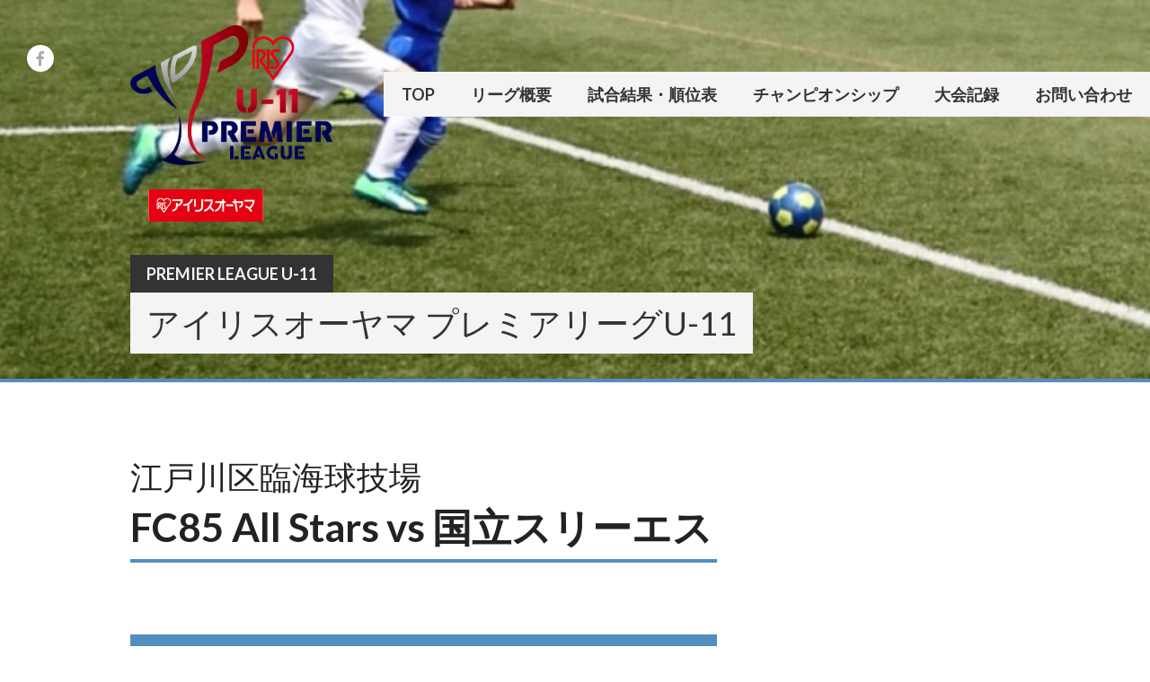

--- FILE ---
content_type: text/html; charset=UTF-8
request_url: https://pl11.jp/archives/venue/edogawa_rinkai
body_size: 12412
content:
<!DOCTYPE html>
<html lang="ja">
<head>
<meta charset="UTF-8">
<meta name="viewport" content="width=device-width, initial-scale=1">
<link rel="profile" href="http://gmpg.org/xfn/11">
<link rel="pingback" href="https://pl11.jp/xmlrpc.php">
<title>江戸川区臨海球技場 &#8211; Premier League U-11</title>
<meta name='robots' content='max-image-preview:large' />
	<style>img:is([sizes="auto" i], [sizes^="auto," i]) { contain-intrinsic-size: 3000px 1500px }</style>
	<script type="text/javascript">function rgmkInitGoogleMaps(){window.rgmkGoogleMapsCallback=true;try{jQuery(document).trigger("rgmkGoogleMapsLoad")}catch(err){}}</script><link rel='dns-prefetch' href='//stats.wp.com' />
<link rel='dns-prefetch' href='//fonts.googleapis.com' />
<link rel='dns-prefetch' href='//cdnjs.cloudflare.com' />
<link rel='preconnect' href='//i0.wp.com' />
<link rel='preconnect' href='//c0.wp.com' />
<link rel="alternate" type="application/rss+xml" title="Premier League U-11 &raquo; フィード" href="https://pl11.jp/feed" />
<link rel="alternate" type="application/rss+xml" title="Premier League U-11 &raquo; コメントフィード" href="https://pl11.jp/comments/feed" />
<link rel="alternate" type="application/rss+xml" title="Premier League U-11 &raquo; 江戸川区臨海球技場 グラウンド のフィード" href="https://pl11.jp/archives/venue/edogawa_rinkai/feed" />
<script type="text/javascript">
/* <![CDATA[ */
window._wpemojiSettings = {"baseUrl":"https:\/\/s.w.org\/images\/core\/emoji\/16.0.1\/72x72\/","ext":".png","svgUrl":"https:\/\/s.w.org\/images\/core\/emoji\/16.0.1\/svg\/","svgExt":".svg","source":{"concatemoji":"https:\/\/pl11.jp\/wp-includes\/js\/wp-emoji-release.min.js?ver=6.8.3"}};
/*! This file is auto-generated */
!function(s,n){var o,i,e;function c(e){try{var t={supportTests:e,timestamp:(new Date).valueOf()};sessionStorage.setItem(o,JSON.stringify(t))}catch(e){}}function p(e,t,n){e.clearRect(0,0,e.canvas.width,e.canvas.height),e.fillText(t,0,0);var t=new Uint32Array(e.getImageData(0,0,e.canvas.width,e.canvas.height).data),a=(e.clearRect(0,0,e.canvas.width,e.canvas.height),e.fillText(n,0,0),new Uint32Array(e.getImageData(0,0,e.canvas.width,e.canvas.height).data));return t.every(function(e,t){return e===a[t]})}function u(e,t){e.clearRect(0,0,e.canvas.width,e.canvas.height),e.fillText(t,0,0);for(var n=e.getImageData(16,16,1,1),a=0;a<n.data.length;a++)if(0!==n.data[a])return!1;return!0}function f(e,t,n,a){switch(t){case"flag":return n(e,"\ud83c\udff3\ufe0f\u200d\u26a7\ufe0f","\ud83c\udff3\ufe0f\u200b\u26a7\ufe0f")?!1:!n(e,"\ud83c\udde8\ud83c\uddf6","\ud83c\udde8\u200b\ud83c\uddf6")&&!n(e,"\ud83c\udff4\udb40\udc67\udb40\udc62\udb40\udc65\udb40\udc6e\udb40\udc67\udb40\udc7f","\ud83c\udff4\u200b\udb40\udc67\u200b\udb40\udc62\u200b\udb40\udc65\u200b\udb40\udc6e\u200b\udb40\udc67\u200b\udb40\udc7f");case"emoji":return!a(e,"\ud83e\udedf")}return!1}function g(e,t,n,a){var r="undefined"!=typeof WorkerGlobalScope&&self instanceof WorkerGlobalScope?new OffscreenCanvas(300,150):s.createElement("canvas"),o=r.getContext("2d",{willReadFrequently:!0}),i=(o.textBaseline="top",o.font="600 32px Arial",{});return e.forEach(function(e){i[e]=t(o,e,n,a)}),i}function t(e){var t=s.createElement("script");t.src=e,t.defer=!0,s.head.appendChild(t)}"undefined"!=typeof Promise&&(o="wpEmojiSettingsSupports",i=["flag","emoji"],n.supports={everything:!0,everythingExceptFlag:!0},e=new Promise(function(e){s.addEventListener("DOMContentLoaded",e,{once:!0})}),new Promise(function(t){var n=function(){try{var e=JSON.parse(sessionStorage.getItem(o));if("object"==typeof e&&"number"==typeof e.timestamp&&(new Date).valueOf()<e.timestamp+604800&&"object"==typeof e.supportTests)return e.supportTests}catch(e){}return null}();if(!n){if("undefined"!=typeof Worker&&"undefined"!=typeof OffscreenCanvas&&"undefined"!=typeof URL&&URL.createObjectURL&&"undefined"!=typeof Blob)try{var e="postMessage("+g.toString()+"("+[JSON.stringify(i),f.toString(),p.toString(),u.toString()].join(",")+"));",a=new Blob([e],{type:"text/javascript"}),r=new Worker(URL.createObjectURL(a),{name:"wpTestEmojiSupports"});return void(r.onmessage=function(e){c(n=e.data),r.terminate(),t(n)})}catch(e){}c(n=g(i,f,p,u))}t(n)}).then(function(e){for(var t in e)n.supports[t]=e[t],n.supports.everything=n.supports.everything&&n.supports[t],"flag"!==t&&(n.supports.everythingExceptFlag=n.supports.everythingExceptFlag&&n.supports[t]);n.supports.everythingExceptFlag=n.supports.everythingExceptFlag&&!n.supports.flag,n.DOMReady=!1,n.readyCallback=function(){n.DOMReady=!0}}).then(function(){return e}).then(function(){var e;n.supports.everything||(n.readyCallback(),(e=n.source||{}).concatemoji?t(e.concatemoji):e.wpemoji&&e.twemoji&&(t(e.twemoji),t(e.wpemoji)))}))}((window,document),window._wpemojiSettings);
/* ]]> */
</script>
<style id='wp-emoji-styles-inline-css' type='text/css'>

	img.wp-smiley, img.emoji {
		display: inline !important;
		border: none !important;
		box-shadow: none !important;
		height: 1em !important;
		width: 1em !important;
		margin: 0 0.07em !important;
		vertical-align: -0.1em !important;
		background: none !important;
		padding: 0 !important;
	}
</style>
<link rel='stylesheet' id='wp-block-library-css' href='https://c0.wp.com/c/6.8.3/wp-includes/css/dist/block-library/style.min.css' type='text/css' media='all' />
<style id='classic-theme-styles-inline-css' type='text/css'>
/*! This file is auto-generated */
.wp-block-button__link{color:#fff;background-color:#32373c;border-radius:9999px;box-shadow:none;text-decoration:none;padding:calc(.667em + 2px) calc(1.333em + 2px);font-size:1.125em}.wp-block-file__button{background:#32373c;color:#fff;text-decoration:none}
</style>
<link rel='stylesheet' id='beginner-blogger-premium-tab-style-css' href='https://pl11.jp/wp-content/plugins/Tab_Block_Premium/tab-block/build/style-index.css?ver=1.8.3' type='text/css' media='all' />
<style id='beginner-blogger-premium-tab-content-style-inline-css' type='text/css'>
.tab-content{display:none}

</style>
<link rel='stylesheet' id='mediaelement-css' href='https://c0.wp.com/c/6.8.3/wp-includes/js/mediaelement/mediaelementplayer-legacy.min.css' type='text/css' media='all' />
<link rel='stylesheet' id='wp-mediaelement-css' href='https://c0.wp.com/c/6.8.3/wp-includes/js/mediaelement/wp-mediaelement.min.css' type='text/css' media='all' />
<style id='jetpack-sharing-buttons-style-inline-css' type='text/css'>
.jetpack-sharing-buttons__services-list{display:flex;flex-direction:row;flex-wrap:wrap;gap:0;list-style-type:none;margin:5px;padding:0}.jetpack-sharing-buttons__services-list.has-small-icon-size{font-size:12px}.jetpack-sharing-buttons__services-list.has-normal-icon-size{font-size:16px}.jetpack-sharing-buttons__services-list.has-large-icon-size{font-size:24px}.jetpack-sharing-buttons__services-list.has-huge-icon-size{font-size:36px}@media print{.jetpack-sharing-buttons__services-list{display:none!important}}.editor-styles-wrapper .wp-block-jetpack-sharing-buttons{gap:0;padding-inline-start:0}ul.jetpack-sharing-buttons__services-list.has-background{padding:1.25em 2.375em}
</style>
<style id='global-styles-inline-css' type='text/css'>
:root{--wp--preset--aspect-ratio--square: 1;--wp--preset--aspect-ratio--4-3: 4/3;--wp--preset--aspect-ratio--3-4: 3/4;--wp--preset--aspect-ratio--3-2: 3/2;--wp--preset--aspect-ratio--2-3: 2/3;--wp--preset--aspect-ratio--16-9: 16/9;--wp--preset--aspect-ratio--9-16: 9/16;--wp--preset--color--black: #000000;--wp--preset--color--cyan-bluish-gray: #abb8c3;--wp--preset--color--white: #ffffff;--wp--preset--color--pale-pink: #f78da7;--wp--preset--color--vivid-red: #cf2e2e;--wp--preset--color--luminous-vivid-orange: #ff6900;--wp--preset--color--luminous-vivid-amber: #fcb900;--wp--preset--color--light-green-cyan: #7bdcb5;--wp--preset--color--vivid-green-cyan: #00d084;--wp--preset--color--pale-cyan-blue: #8ed1fc;--wp--preset--color--vivid-cyan-blue: #0693e3;--wp--preset--color--vivid-purple: #9b51e0;--wp--preset--gradient--vivid-cyan-blue-to-vivid-purple: linear-gradient(135deg,rgba(6,147,227,1) 0%,rgb(155,81,224) 100%);--wp--preset--gradient--light-green-cyan-to-vivid-green-cyan: linear-gradient(135deg,rgb(122,220,180) 0%,rgb(0,208,130) 100%);--wp--preset--gradient--luminous-vivid-amber-to-luminous-vivid-orange: linear-gradient(135deg,rgba(252,185,0,1) 0%,rgba(255,105,0,1) 100%);--wp--preset--gradient--luminous-vivid-orange-to-vivid-red: linear-gradient(135deg,rgba(255,105,0,1) 0%,rgb(207,46,46) 100%);--wp--preset--gradient--very-light-gray-to-cyan-bluish-gray: linear-gradient(135deg,rgb(238,238,238) 0%,rgb(169,184,195) 100%);--wp--preset--gradient--cool-to-warm-spectrum: linear-gradient(135deg,rgb(74,234,220) 0%,rgb(151,120,209) 20%,rgb(207,42,186) 40%,rgb(238,44,130) 60%,rgb(251,105,98) 80%,rgb(254,248,76) 100%);--wp--preset--gradient--blush-light-purple: linear-gradient(135deg,rgb(255,206,236) 0%,rgb(152,150,240) 100%);--wp--preset--gradient--blush-bordeaux: linear-gradient(135deg,rgb(254,205,165) 0%,rgb(254,45,45) 50%,rgb(107,0,62) 100%);--wp--preset--gradient--luminous-dusk: linear-gradient(135deg,rgb(255,203,112) 0%,rgb(199,81,192) 50%,rgb(65,88,208) 100%);--wp--preset--gradient--pale-ocean: linear-gradient(135deg,rgb(255,245,203) 0%,rgb(182,227,212) 50%,rgb(51,167,181) 100%);--wp--preset--gradient--electric-grass: linear-gradient(135deg,rgb(202,248,128) 0%,rgb(113,206,126) 100%);--wp--preset--gradient--midnight: linear-gradient(135deg,rgb(2,3,129) 0%,rgb(40,116,252) 100%);--wp--preset--font-size--small: 13px;--wp--preset--font-size--medium: 20px;--wp--preset--font-size--large: 36px;--wp--preset--font-size--x-large: 42px;--wp--preset--spacing--20: 0.44rem;--wp--preset--spacing--30: 0.67rem;--wp--preset--spacing--40: 1rem;--wp--preset--spacing--50: 1.5rem;--wp--preset--spacing--60: 2.25rem;--wp--preset--spacing--70: 3.38rem;--wp--preset--spacing--80: 5.06rem;--wp--preset--shadow--natural: 6px 6px 9px rgba(0, 0, 0, 0.2);--wp--preset--shadow--deep: 12px 12px 50px rgba(0, 0, 0, 0.4);--wp--preset--shadow--sharp: 6px 6px 0px rgba(0, 0, 0, 0.2);--wp--preset--shadow--outlined: 6px 6px 0px -3px rgba(255, 255, 255, 1), 6px 6px rgba(0, 0, 0, 1);--wp--preset--shadow--crisp: 6px 6px 0px rgba(0, 0, 0, 1);}:where(.is-layout-flex){gap: 0.5em;}:where(.is-layout-grid){gap: 0.5em;}body .is-layout-flex{display: flex;}.is-layout-flex{flex-wrap: wrap;align-items: center;}.is-layout-flex > :is(*, div){margin: 0;}body .is-layout-grid{display: grid;}.is-layout-grid > :is(*, div){margin: 0;}:where(.wp-block-columns.is-layout-flex){gap: 2em;}:where(.wp-block-columns.is-layout-grid){gap: 2em;}:where(.wp-block-post-template.is-layout-flex){gap: 1.25em;}:where(.wp-block-post-template.is-layout-grid){gap: 1.25em;}.has-black-color{color: var(--wp--preset--color--black) !important;}.has-cyan-bluish-gray-color{color: var(--wp--preset--color--cyan-bluish-gray) !important;}.has-white-color{color: var(--wp--preset--color--white) !important;}.has-pale-pink-color{color: var(--wp--preset--color--pale-pink) !important;}.has-vivid-red-color{color: var(--wp--preset--color--vivid-red) !important;}.has-luminous-vivid-orange-color{color: var(--wp--preset--color--luminous-vivid-orange) !important;}.has-luminous-vivid-amber-color{color: var(--wp--preset--color--luminous-vivid-amber) !important;}.has-light-green-cyan-color{color: var(--wp--preset--color--light-green-cyan) !important;}.has-vivid-green-cyan-color{color: var(--wp--preset--color--vivid-green-cyan) !important;}.has-pale-cyan-blue-color{color: var(--wp--preset--color--pale-cyan-blue) !important;}.has-vivid-cyan-blue-color{color: var(--wp--preset--color--vivid-cyan-blue) !important;}.has-vivid-purple-color{color: var(--wp--preset--color--vivid-purple) !important;}.has-black-background-color{background-color: var(--wp--preset--color--black) !important;}.has-cyan-bluish-gray-background-color{background-color: var(--wp--preset--color--cyan-bluish-gray) !important;}.has-white-background-color{background-color: var(--wp--preset--color--white) !important;}.has-pale-pink-background-color{background-color: var(--wp--preset--color--pale-pink) !important;}.has-vivid-red-background-color{background-color: var(--wp--preset--color--vivid-red) !important;}.has-luminous-vivid-orange-background-color{background-color: var(--wp--preset--color--luminous-vivid-orange) !important;}.has-luminous-vivid-amber-background-color{background-color: var(--wp--preset--color--luminous-vivid-amber) !important;}.has-light-green-cyan-background-color{background-color: var(--wp--preset--color--light-green-cyan) !important;}.has-vivid-green-cyan-background-color{background-color: var(--wp--preset--color--vivid-green-cyan) !important;}.has-pale-cyan-blue-background-color{background-color: var(--wp--preset--color--pale-cyan-blue) !important;}.has-vivid-cyan-blue-background-color{background-color: var(--wp--preset--color--vivid-cyan-blue) !important;}.has-vivid-purple-background-color{background-color: var(--wp--preset--color--vivid-purple) !important;}.has-black-border-color{border-color: var(--wp--preset--color--black) !important;}.has-cyan-bluish-gray-border-color{border-color: var(--wp--preset--color--cyan-bluish-gray) !important;}.has-white-border-color{border-color: var(--wp--preset--color--white) !important;}.has-pale-pink-border-color{border-color: var(--wp--preset--color--pale-pink) !important;}.has-vivid-red-border-color{border-color: var(--wp--preset--color--vivid-red) !important;}.has-luminous-vivid-orange-border-color{border-color: var(--wp--preset--color--luminous-vivid-orange) !important;}.has-luminous-vivid-amber-border-color{border-color: var(--wp--preset--color--luminous-vivid-amber) !important;}.has-light-green-cyan-border-color{border-color: var(--wp--preset--color--light-green-cyan) !important;}.has-vivid-green-cyan-border-color{border-color: var(--wp--preset--color--vivid-green-cyan) !important;}.has-pale-cyan-blue-border-color{border-color: var(--wp--preset--color--pale-cyan-blue) !important;}.has-vivid-cyan-blue-border-color{border-color: var(--wp--preset--color--vivid-cyan-blue) !important;}.has-vivid-purple-border-color{border-color: var(--wp--preset--color--vivid-purple) !important;}.has-vivid-cyan-blue-to-vivid-purple-gradient-background{background: var(--wp--preset--gradient--vivid-cyan-blue-to-vivid-purple) !important;}.has-light-green-cyan-to-vivid-green-cyan-gradient-background{background: var(--wp--preset--gradient--light-green-cyan-to-vivid-green-cyan) !important;}.has-luminous-vivid-amber-to-luminous-vivid-orange-gradient-background{background: var(--wp--preset--gradient--luminous-vivid-amber-to-luminous-vivid-orange) !important;}.has-luminous-vivid-orange-to-vivid-red-gradient-background{background: var(--wp--preset--gradient--luminous-vivid-orange-to-vivid-red) !important;}.has-very-light-gray-to-cyan-bluish-gray-gradient-background{background: var(--wp--preset--gradient--very-light-gray-to-cyan-bluish-gray) !important;}.has-cool-to-warm-spectrum-gradient-background{background: var(--wp--preset--gradient--cool-to-warm-spectrum) !important;}.has-blush-light-purple-gradient-background{background: var(--wp--preset--gradient--blush-light-purple) !important;}.has-blush-bordeaux-gradient-background{background: var(--wp--preset--gradient--blush-bordeaux) !important;}.has-luminous-dusk-gradient-background{background: var(--wp--preset--gradient--luminous-dusk) !important;}.has-pale-ocean-gradient-background{background: var(--wp--preset--gradient--pale-ocean) !important;}.has-electric-grass-gradient-background{background: var(--wp--preset--gradient--electric-grass) !important;}.has-midnight-gradient-background{background: var(--wp--preset--gradient--midnight) !important;}.has-small-font-size{font-size: var(--wp--preset--font-size--small) !important;}.has-medium-font-size{font-size: var(--wp--preset--font-size--medium) !important;}.has-large-font-size{font-size: var(--wp--preset--font-size--large) !important;}.has-x-large-font-size{font-size: var(--wp--preset--font-size--x-large) !important;}
:where(.wp-block-post-template.is-layout-flex){gap: 1.25em;}:where(.wp-block-post-template.is-layout-grid){gap: 1.25em;}
:where(.wp-block-columns.is-layout-flex){gap: 2em;}:where(.wp-block-columns.is-layout-grid){gap: 2em;}
:root :where(.wp-block-pullquote){font-size: 1.5em;line-height: 1.6;}
</style>
<link rel='stylesheet' id='beginner-blogger-tab-block-aditional-style-css' href='https://pl11.jp/wp-content/plugins/Tab_Block_Premium/css/custom.css?ver=1769092263' type='text/css' media='all' />
<link rel='stylesheet' id='beginner-blogger-tab-block-custom-picker-style-css' href='https://pl11.jp/wp-content/plugins/Tab_Block_Premium/css/custom-picker.css?ver=1769042630' type='text/css' media='all' />
<link rel='stylesheet' id='dashicons-css' href='https://c0.wp.com/c/6.8.3/wp-includes/css/dashicons.min.css' type='text/css' media='all' />
<link rel='stylesheet' id='sportspress-general-css' href='//pl11.jp/wp-content/plugins/sportspress-pro/includes/sportspress/assets/css/sportspress.css?ver=2.7.26' type='text/css' media='all' />
<link rel='stylesheet' id='sportspress-icons-css' href='//pl11.jp/wp-content/plugins/sportspress-pro/includes/sportspress/assets/css/icons.css?ver=2.7.26' type='text/css' media='all' />
<link rel='stylesheet' id='sportspress-results-matrix-css' href='//pl11.jp/wp-content/plugins/sportspress-pro/includes/sportspress-results-matrix/css/sportspress-results-matrix.css?ver=2.6.9' type='text/css' media='all' />
<link rel='stylesheet' id='sportspress-scoreboard-css' href='//pl11.jp/wp-content/plugins/sportspress-pro/includes/sportspress-scoreboard/css/sportspress-scoreboard.css?ver=2.6.11' type='text/css' media='all' />
<link rel='stylesheet' id='sportspress-scoreboard-ltr-css' href='//pl11.jp/wp-content/plugins/sportspress-pro/includes/sportspress-scoreboard/css/sportspress-scoreboard-ltr.css?ver=2.6.11' type='text/css' media='all' />
<link rel='stylesheet' id='sportspress-sponsors-css' href='//pl11.jp/wp-content/plugins/sportspress-pro/includes/sportspress-sponsors/css/sportspress-sponsors.css?ver=2.6.15' type='text/css' media='all' />
<link rel='stylesheet' id='sportspress-tournaments-css' href='//pl11.jp/wp-content/plugins/sportspress-pro/includes/sportspress-tournaments/css/sportspress-tournaments.css?ver=2.6.21' type='text/css' media='all' />
<link rel='stylesheet' id='sportspress-tournaments-ltr-css' href='//pl11.jp/wp-content/plugins/sportspress-pro/includes/sportspress-tournaments/css/sportspress-tournaments-ltr.css?ver=2.6.21' type='text/css' media='all' />
<link rel='stylesheet' id='jquery-bracket-css' href='//pl11.jp/wp-content/plugins/sportspress-pro/includes/sportspress-tournaments/css/jquery.bracket.min.css?ver=0.11.0' type='text/css' media='all' />
<link rel='stylesheet' id='sportspress-twitter-css' href='//pl11.jp/wp-content/plugins/sportspress-pro/includes/sportspress-twitter/css/sportspress-twitter.css?ver=2.1.2' type='text/css' media='all' />
<link rel='stylesheet' id='sportspress-user-scores-css' href='//pl11.jp/wp-content/plugins/sportspress-pro/includes/sportspress-user-scores/css/sportspress-user-scores.css?ver=2.3' type='text/css' media='all' />
<link rel='stylesheet' id='mega-slider-style-css' href='https://pl11.jp/wp-content/themes/premier/plugins/mega-slider/assets/css/mega-slider.css?ver=1.0.1' type='text/css' media='all' />
<link rel='stylesheet' id='news-widget-style-css' href='https://pl11.jp/wp-content/themes/premier/plugins/news-widget/assets/css/news-widget.css?ver=1.0.1' type='text/css' media='all' />
<link rel='stylesheet' id='social-sidebar-icons-css' href='https://pl11.jp/wp-content/themes/premier/plugins/social-sidebar/assets/css/social-sidebar-icons.css?ver=1.0' type='text/css' media='all' />
<link rel='stylesheet' id='social-sidebar-css' href='https://pl11.jp/wp-content/themes/premier/plugins/social-sidebar/assets/css/social-sidebar.css?ver=1.0' type='text/css' media='all' />
<link rel='stylesheet' id='social-sidebar-classic-css' href='https://pl11.jp/wp-content/themes/premier/plugins/social-sidebar/assets/css/skins/classic.css?ver=1.0' type='text/css' media='all' />
<link rel='stylesheet' id='rookie-lato-css' href='//fonts.googleapis.com/css?family=Lato%3A400%2C700%2C400italic%2C700italic&#038;subset=latin-ext&#038;ver=6.8.3' type='text/css' media='all' />
<link rel='stylesheet' id='rookie-framework-style-css' href='https://pl11.jp/wp-content/themes/premier/framework.css?ver=6.8.3' type='text/css' media='all' />
<link rel='stylesheet' id='rookie-style-css' href='https://pl11.jp/wp-content/themes/premier/style.css?ver=6.8.3' type='text/css' media='all' />
<link rel='stylesheet' id='premier-droid-sans-css' href='//fonts.googleapis.com/css?family=Droid+Sans%3A400%2C400italic%2C700%2C700italic&#038;ver=6.8.3' type='text/css' media='all' />
<link rel='stylesheet' id='b-b-c-tab--premium-fontawesome-css' href='https://cdnjs.cloudflare.com/ajax/libs/font-awesome/5.15.4/css/all.css' type='text/css' media='all' integrity="sha512-4wfcoXlib1Aq0mUtsLLM74SZtmB73VHTafZAvxIp/Wk9u1PpIsrfmTvK0+yKetghCL8SHlZbMyEcV8Z21v42UQ==" crossorigin="anonymous"/>
<style type="text/css"></style>		<style type="text/css"> /* Premier Custom Layout */
		@media screen and (min-width: 1025px) {
			.site-branding, .site-content, .footer-area {
				width: 1020px; }
		}
		</style>
				<style type="text/css"> /* Frontend CSS */
		.sp-post-content {
			background: #ffffff; }
		pre,
		code,
		kbd,
		tt,
		var,
		table,
		.main-navigation a,
		.site-description,
		.widget_calendar caption,
		.widget_recent_entries,
		.sp-template-gallery .gallery-caption,
		.mega-slider__row,
		.woocommerce .woocommerce-breadcrumb,
		.woocommerce-page .woocommerce-breadcrumb,
		.mega-slider__row {
			background: #f4f4f4; }
		.site-title a,
		.site-title a:hover {
			color: #f4f4f4; }
		table {
			color: #939393; }
		table a,
		table a:hover,
		.main-navigation a,
		.site-description,
		.widget_calendar caption,
		.widget_calendar #prev a:before,
		.widget_calendar #next a:before,
		.widget_archive li:first-child a,
		.sp-table-caption,
		.sp-template-event-calendar #prev a:before,
		.sp-template-event-calendar #next a:before,
		.sp-template-event-statistics .sp-statistic-value,
		.sp-highlight,
		.sp-template-gallery .gallery-caption,
		.mega-slider__row {
			color: #333333; }
		.site-title {
			background: #333333; }
		.sp-highlight,
		.sp-template-event-blocks tbody tr:nth-child(even) td,
		.mega-slider__row:hover {
			background: #ffffff; }
		.sp-template-tournament-bracket .sp-event {
			border-color: #ffffff !important; }
		.sp-template-tournament-bracket .sp-team .sp-team-name:before,
		.sp-tournament-bracket .sp-team-flip .sp-team-name:before {
			border-left-color: #ffffff;
			border-right-color: #ffffff; }
		.widget_archive li:first-child a {
			color: #548dbf; }
		.site-widgets,
		.comment-reply-title,
		.site-info,
		blockquote:before,
		.widget_calendar table,
		.widget_tag_cloud,
		.single-sp_team .entry-header:after,
		.single-sp_player .entry-header .entry-title strong,
		.sp-template-event-calendar table,
		.sp-heading,
		.sp-table-caption,
		.sp-template-event-logos:after,
		.sp-template-gallery .gallery-item strong,
		.sp-template-tournament-bracket .sp-result,
		.sp-template-event-statistics .sp-statistic-bar-fill,
		.mega-slider__row--active,
		.mega-slider__row--active:hover {
			background: #548dbf; }
		.site-header,
		.entry-title,
		.widget_archive li:first-child a {
			border-color: #548dbf; }
		.widget_calendar #today,
		.sp-template-event-calendar #today,
		.widget_archive,
		.widget_categories,
		.widget_sp_countdown,
		.sp-event-logos .sp-team-result {
			color: #548dbf; }
		.sp-template-tournament-bracket .sp-event-title:hover .sp-result {
			background: #366fa1; }
		.main-navigation .current-menu-item > a,
		.main-navigation .current-menu-parent > a,
		.main-navigation .current-menu-ancestor > a,
		.main-navigation .current_page_item > a,
		.main-navigation .current_page_parent > a,
		.main-navigation .current_page_ancestor > a,
		.main-navigation .nav-menu > li:hover a,
		.comment-reply-title,
		.site-info,
		.widget_calendar tbody td a,
		.widget_tag_cloud,
		.widget_tag_cloud a,
		.widget_recent_entries,
		.widget_recent_entries a,
		.sp-template-event-calendar tbody td a,
		.sp-heading,
		.sp-heading:hover,
		.sp-heading a,
		.sp-heading a:hover,
		.sp-table-caption,
		.sp-template-gallery .gallery-item strong,
		.sp-template-tournament-bracket .sp-result,
		.mega-slider__row--active {
			color: #333333; }
		.widget_calendar table,
		.sp-template-event-calendar table {
			color: #333333;
			color: rgba(51, 51, 51, 0.5); }
		.widget_archive,
		.widget_categories,
		.widget_sp_countdown,
		.sp-event-logos .sp-team-result,
		.sp-template-details dl {
			background: #333333; }
		a {
			color: #c51d27; }
		a:hover {
			color: #a70009; }
		button,
		input[type="button"],
		input[type="reset"],
		input[type="submit"],
		.nav-links .meta-nav,
		.main-navigation .current-menu-item > a,
		.main-navigation .current-menu-parent > a,
		.main-navigation .current-menu-ancestor > a,
		.main-navigation .current_page_item > a,
		.main-navigation .current_page_parent > a,
		.main-navigation .current_page_ancestor > a,
		.main-navigation .nav-menu > li:hover a {
			background: #c51d27; }
		button:hover,
		input[type="button"]:hover,
		input[type="reset"]:hover,
		input[type="submit"]:hover,
		button:focus,
		input[type="button"]:focus,
		input[type="reset"]:focus,
		input[type="submit"]:focus,
		button:active,
		input[type="button"]:active,
		input[type="reset"]:active,
		input[type="submit"]:active,
		.nav-links .meta-nav:hover,
		.main-navigation .nav-menu > li > ul a:hover {
			background: #a70009; }
		.entry-category-links {
			border-color: #c51d27; }
		.sp-tab-menu-item-active a {
			border-bottom-color: #c51d27; }

		
		</style>
		<script type="text/javascript" src="https://c0.wp.com/c/6.8.3/wp-includes/js/jquery/jquery.min.js" id="jquery-core-js"></script>
<script type="text/javascript" src="https://c0.wp.com/c/6.8.3/wp-includes/js/jquery/jquery-migrate.min.js" id="jquery-migrate-js"></script>
<script type="text/javascript" src="https://pl11.jp/wp-content/plugins/sportspress-pro/includes/sportspress-facebook/js/sportspress-facebook-sdk.js?ver=2.11" id="sportspress-facebook-sdk-js"></script>
<script type="text/javascript" src="https://pl11.jp/wp-content/plugins/sportspress-pro/includes/sportspress-tournaments/js/jquery.bracket.min.js?ver=0.11.0" id="jquery-bracket-js"></script>
<link rel="https://api.w.org/" href="https://pl11.jp/wp-json/" /><link rel="alternate" title="JSON" type="application/json" href="https://pl11.jp/wp-json/wp/v2/venues/409" /><link rel="EditURI" type="application/rsd+xml" title="RSD" href="https://pl11.jp/xmlrpc.php?rsd" />
<meta name="generator" content="WordPress 6.8.3" />
<meta name="generator" content="SportsPress 2.7.26" />
<meta name="generator" content="SportsPress Pro 2.7.27" />
	<style>img#wpstats{display:none}</style>
		<style type="text/css" id="custom-background-css">
body.custom-background { background-color: #ffffff; }
</style>
	
<!-- Jetpack Open Graph Tags -->
<meta property="og:type" content="website" />
<meta property="og:title" content="江戸川区臨海球技場 &#8211; Premier League U-11" />
<meta property="og:url" content="https://pl11.jp/archives/venue/edogawa_rinkai" />
<meta property="og:site_name" content="Premier League U-11" />
<meta property="og:image" content="https://i0.wp.com/pl11.jp/wp-content/uploads/2020/06/cropped-plu11logo600.png?fit=512%2C512&#038;ssl=1" />
<meta property="og:image:width" content="512" />
<meta property="og:image:height" content="512" />
<meta property="og:image:alt" content="" />
<meta property="og:locale" content="ja_JP" />

<!-- End Jetpack Open Graph Tags -->
<link rel="icon" href="https://i0.wp.com/pl11.jp/wp-content/uploads/2020/06/cropped-plu11logo600.png?fit=32%2C32&#038;ssl=1" sizes="32x32" />
<link rel="icon" href="https://i0.wp.com/pl11.jp/wp-content/uploads/2020/06/cropped-plu11logo600.png?fit=192%2C192&#038;ssl=1" sizes="192x192" />
<link rel="apple-touch-icon" href="https://i0.wp.com/pl11.jp/wp-content/uploads/2020/06/cropped-plu11logo600.png?fit=180%2C180&#038;ssl=1" />
<meta name="msapplication-TileImage" content="https://i0.wp.com/pl11.jp/wp-content/uploads/2020/06/cropped-plu11logo600.png?fit=270%2C270&#038;ssl=1" />
</head>

<body class="archive tax-sp_venue term-edogawa_rinkai term-409 custom-background wp-theme-premier sp-has-results sp-performance-sections--1">
<div class="sp-header"></div>
<div id="page" class="hfeed site">
  <a class="skip-link screen-reader-text" href="#content">Skip to content</a>

  <header id="masthead" class="site-header" role="banner">
    <div class="header-wrapper">
      		<div class="header-area header-area-custom header-area-has-logo header-area-has-text" style="background-image: url(https://pl11.jp/wp-content/uploads/2020/07/cropped-DSC_0238-scaled-2.jpg);">
					<div class="header-inner">
				<div class="site-menu">
		<nav id="site-navigation" class="main-navigation" role="navigation">
			<button class="menu-toggle" aria-controls="menu" aria-expanded="false"><span class="dashicons dashicons-menu"></span></button>
			<div class="menu-%e3%82%b0%e3%83%ad%e3%83%bc%e3%83%90%e3%83%ab%e3%83%a1%e3%83%8b%e3%83%a5%e3%83%bc-container"><ul id="menu-%e3%82%b0%e3%83%ad%e3%83%bc%e3%83%90%e3%83%ab%e3%83%a1%e3%83%8b%e3%83%a5%e3%83%bc" class="menu"><li id="menu-item-25752" class="menu-item menu-item-type-custom menu-item-object-custom menu-item-home menu-item-25752"><a href="https://pl11.jp">TOP</a></li>
<li id="menu-item-25781" class="menu-item menu-item-type-post_type menu-item-object-page menu-item-25781"><a href="https://pl11.jp/about">リーグ概要</a></li>
<li id="menu-item-52894" class="menu-item menu-item-type-post_type menu-item-object-page menu-item-52894"><a href="https://pl11.jp/2025-2026">試合結果・順位表</a></li>
<li id="menu-item-46999" class="menu-item menu-item-type-custom menu-item-object-custom menu-item-46999"><a href="https://pl11.jp/cs/">チャンピオンシップ</a></li>
<li id="menu-item-25851" class="menu-item menu-item-type-post_type menu-item-object-page menu-item-25851"><a href="https://pl11.jp/record">大会記録</a></li>
<li id="menu-item-27589" class="menu-item menu-item-type-post_type menu-item-object-page menu-item-27589"><a href="https://pl11.jp/contact">お問い合わせ</a></li>
</ul></div>					</nav><!-- #site-navigation -->
	</div><!-- .site-menu -->
		<div class="site-branding">
		<div class="site-identity">
						<a class="site-logo" href="https://pl11.jp/" rel="home"><img src="https://pl11.jp/wp-content/uploads/2020/06/アイリスオーヤマ.png" alt="Premier League U-11"></a>
									<hgroup class="site-hgroup" style="color: #ffffff">
				<h1 class="site-title"><a href="https://pl11.jp/" rel="home">Premier League U-11</a></h1>
				<h2 class="site-description">アイリスオーヤマ プレミアリーグU-11</h2>
			</hgroup>
					</div>
	</div><!-- .site-branding -->
			</div><!-- .header-inner -->
			</div><!-- .header-area -->
	    </div><!-- .header-wrapper -->
  </header><!-- #masthead -->

  <div id="content" class="site-content">
    <div class="content-wrapper">
      
	<div id="primary" class="content-area content-area-right-sidebar">
		<main id="main" class="site-main" role="main">

							<header class="page-header">
					<h1 class="page-title">江戸川区臨海球技場</h1>
									</header><!-- .page-header -->
			
			
<article id="post-38278" class="post-38278 sp_event type-sp_event status-publish hentry sp_league-tokyo_2nd_div_a sp_season-2021-2022 sp_venue-edogawa_rinkai">
	<header class="entry-header">
				
		<h1 class="entry-title">FC85 All Stars vs 国立スリーエス</h1>	</header><!-- .entry-header -->

	<div class="entry-content">
					</div><!-- .entry-content -->
</article><!-- #post-## -->
<div class="sp-template sp-template-event-logos sp-template-event-logos-inline"><div class="sp-event-logos sp-event-logos-2"><span class="sp-team-logo"><a href="https://pl11.jp/archives/team/fc85-all-stars"><img width="128" height="128" src="https://i0.wp.com/pl11.jp/wp-content/uploads/2017/03/FC85-All-Stars.png?fit=128%2C128&amp;ssl=1" class="attachment-sportspress-fit-icon size-sportspress-fit-icon wp-post-image" alt="" data-attachment-id="7130" data-permalink="https://pl11.jp/?attachment_id=7130" data-orig-file="https://i0.wp.com/pl11.jp/wp-content/uploads/2017/03/FC85-All-Stars.png?fit=520%2C520&amp;ssl=1" data-orig-size="520,520" data-comments-opened="0" data-image-meta="{&quot;aperture&quot;:&quot;0&quot;,&quot;credit&quot;:&quot;&quot;,&quot;camera&quot;:&quot;&quot;,&quot;caption&quot;:&quot;&quot;,&quot;created_timestamp&quot;:&quot;0&quot;,&quot;copyright&quot;:&quot;&quot;,&quot;focal_length&quot;:&quot;0&quot;,&quot;iso&quot;:&quot;0&quot;,&quot;shutter_speed&quot;:&quot;0&quot;,&quot;title&quot;:&quot;&quot;,&quot;orientation&quot;:&quot;0&quot;}" data-image-title="FC85 All Stars" data-image-description="" data-image-caption="" data-medium-file="https://i0.wp.com/pl11.jp/wp-content/uploads/2017/03/FC85-All-Stars.png?fit=520%2C520&amp;ssl=1" data-large-file="https://i0.wp.com/pl11.jp/wp-content/uploads/2017/03/FC85-All-Stars.png?fit=520%2C520&amp;ssl=1" /></a></span> vs <span class="sp-team-logo"><a href="https://pl11.jp/archives/team/%e5%9b%bd%e7%ab%8b%e3%82%b9%e3%83%aa%e3%83%bc%e3%82%a8%e3%82%b9"><img width="128" height="128" src="https://i0.wp.com/pl11.jp/wp-content/uploads/2020/06/%E5%9B%BD%E7%AB%8BSSS.png?fit=128%2C128&amp;ssl=1" class="attachment-sportspress-fit-icon size-sportspress-fit-icon wp-post-image" alt="" data-attachment-id="26294" data-permalink="https://pl11.jp/archives/team/%e5%9b%bd%e7%ab%8b%e3%82%b9%e3%83%aa%e3%83%bc%e3%82%a8%e3%82%b9/%e5%9b%bd%e7%ab%8bsss" data-orig-file="https://i0.wp.com/pl11.jp/wp-content/uploads/2020/06/%E5%9B%BD%E7%AB%8BSSS.png?fit=520%2C520&amp;ssl=1" data-orig-size="520,520" data-comments-opened="0" data-image-meta="{&quot;aperture&quot;:&quot;0&quot;,&quot;credit&quot;:&quot;&quot;,&quot;camera&quot;:&quot;&quot;,&quot;caption&quot;:&quot;&quot;,&quot;created_timestamp&quot;:&quot;0&quot;,&quot;copyright&quot;:&quot;&quot;,&quot;focal_length&quot;:&quot;0&quot;,&quot;iso&quot;:&quot;0&quot;,&quot;shutter_speed&quot;:&quot;0&quot;,&quot;title&quot;:&quot;&quot;,&quot;orientation&quot;:&quot;0&quot;}" data-image-title="国立スリーエス" data-image-description="" data-image-caption="" data-medium-file="https://i0.wp.com/pl11.jp/wp-content/uploads/2020/06/%E5%9B%BD%E7%AB%8BSSS.png?fit=520%2C520&amp;ssl=1" data-large-file="https://i0.wp.com/pl11.jp/wp-content/uploads/2020/06/%E5%9B%BD%E7%AB%8BSSS.png?fit=520%2C520&amp;ssl=1" /></a></span></div></div>
<article id="post-38275" class="post-38275 sp_event type-sp_event status-publish hentry sp_league-tokyo_2nd_div_a sp_season-2021-2022 sp_venue-edogawa_rinkai">
	<header class="entry-header">
				
		<h1 class="entry-title">FC85 All Stars vs FC Bonos Meguro</h1>	</header><!-- .entry-header -->

	<div class="entry-content">
					</div><!-- .entry-content -->
</article><!-- #post-## -->
<div class="sp-template sp-template-event-logos sp-template-event-logos-inline"><div class="sp-event-logos sp-event-logos-2"><span class="sp-team-logo"><a href="https://pl11.jp/archives/team/fc85-all-stars"><img width="128" height="128" src="https://i0.wp.com/pl11.jp/wp-content/uploads/2017/03/FC85-All-Stars.png?fit=128%2C128&amp;ssl=1" class="attachment-sportspress-fit-icon size-sportspress-fit-icon wp-post-image" alt="" data-attachment-id="7130" data-permalink="https://pl11.jp/?attachment_id=7130" data-orig-file="https://i0.wp.com/pl11.jp/wp-content/uploads/2017/03/FC85-All-Stars.png?fit=520%2C520&amp;ssl=1" data-orig-size="520,520" data-comments-opened="0" data-image-meta="{&quot;aperture&quot;:&quot;0&quot;,&quot;credit&quot;:&quot;&quot;,&quot;camera&quot;:&quot;&quot;,&quot;caption&quot;:&quot;&quot;,&quot;created_timestamp&quot;:&quot;0&quot;,&quot;copyright&quot;:&quot;&quot;,&quot;focal_length&quot;:&quot;0&quot;,&quot;iso&quot;:&quot;0&quot;,&quot;shutter_speed&quot;:&quot;0&quot;,&quot;title&quot;:&quot;&quot;,&quot;orientation&quot;:&quot;0&quot;}" data-image-title="FC85 All Stars" data-image-description="" data-image-caption="" data-medium-file="https://i0.wp.com/pl11.jp/wp-content/uploads/2017/03/FC85-All-Stars.png?fit=520%2C520&amp;ssl=1" data-large-file="https://i0.wp.com/pl11.jp/wp-content/uploads/2017/03/FC85-All-Stars.png?fit=520%2C520&amp;ssl=1" /></a></span> vs <span class="sp-team-logo"><a href="https://pl11.jp/archives/team/fc-bonos-meguro-2"><img width="128" height="128" src="https://i0.wp.com/pl11.jp/wp-content/uploads/2017/03/FC-Bonos-Meguro.png?fit=128%2C128&amp;ssl=1" class="attachment-sportspress-fit-icon size-sportspress-fit-icon wp-post-image" alt="" loading="lazy" data-attachment-id="7056" data-permalink="https://pl11.jp/?attachment_id=7056" data-orig-file="https://i0.wp.com/pl11.jp/wp-content/uploads/2017/03/FC-Bonos-Meguro.png?fit=520%2C520&amp;ssl=1" data-orig-size="520,520" data-comments-opened="0" data-image-meta="{&quot;aperture&quot;:&quot;0&quot;,&quot;credit&quot;:&quot;&quot;,&quot;camera&quot;:&quot;&quot;,&quot;caption&quot;:&quot;&quot;,&quot;created_timestamp&quot;:&quot;0&quot;,&quot;copyright&quot;:&quot;&quot;,&quot;focal_length&quot;:&quot;0&quot;,&quot;iso&quot;:&quot;0&quot;,&quot;shutter_speed&quot;:&quot;0&quot;,&quot;title&quot;:&quot;&quot;,&quot;orientation&quot;:&quot;0&quot;}" data-image-title="FC Bonos Meguro" data-image-description="" data-image-caption="" data-medium-file="https://i0.wp.com/pl11.jp/wp-content/uploads/2017/03/FC-Bonos-Meguro.png?fit=520%2C520&amp;ssl=1" data-large-file="https://i0.wp.com/pl11.jp/wp-content/uploads/2017/03/FC-Bonos-Meguro.png?fit=520%2C520&amp;ssl=1" /></a></span></div></div>
<article id="post-38276" class="post-38276 sp_event type-sp_event status-publish hentry sp_league-tokyo_2nd_div_a sp_season-2021-2022 sp_venue-edogawa_rinkai">
	<header class="entry-header">
				
		<h1 class="entry-title">FC Bonos Meguro vs 国立スリーエス</h1>	</header><!-- .entry-header -->

	<div class="entry-content">
					</div><!-- .entry-content -->
</article><!-- #post-## -->
<div class="sp-template sp-template-event-logos sp-template-event-logos-inline"><div class="sp-event-logos sp-event-logos-2"><span class="sp-team-logo"><a href="https://pl11.jp/archives/team/fc-bonos-meguro-2"><img width="128" height="128" src="https://i0.wp.com/pl11.jp/wp-content/uploads/2017/03/FC-Bonos-Meguro.png?fit=128%2C128&amp;ssl=1" class="attachment-sportspress-fit-icon size-sportspress-fit-icon wp-post-image" alt="" loading="lazy" data-attachment-id="7056" data-permalink="https://pl11.jp/?attachment_id=7056" data-orig-file="https://i0.wp.com/pl11.jp/wp-content/uploads/2017/03/FC-Bonos-Meguro.png?fit=520%2C520&amp;ssl=1" data-orig-size="520,520" data-comments-opened="0" data-image-meta="{&quot;aperture&quot;:&quot;0&quot;,&quot;credit&quot;:&quot;&quot;,&quot;camera&quot;:&quot;&quot;,&quot;caption&quot;:&quot;&quot;,&quot;created_timestamp&quot;:&quot;0&quot;,&quot;copyright&quot;:&quot;&quot;,&quot;focal_length&quot;:&quot;0&quot;,&quot;iso&quot;:&quot;0&quot;,&quot;shutter_speed&quot;:&quot;0&quot;,&quot;title&quot;:&quot;&quot;,&quot;orientation&quot;:&quot;0&quot;}" data-image-title="FC Bonos Meguro" data-image-description="" data-image-caption="" data-medium-file="https://i0.wp.com/pl11.jp/wp-content/uploads/2017/03/FC-Bonos-Meguro.png?fit=520%2C520&amp;ssl=1" data-large-file="https://i0.wp.com/pl11.jp/wp-content/uploads/2017/03/FC-Bonos-Meguro.png?fit=520%2C520&amp;ssl=1" /></a></span> vs <span class="sp-team-logo"><a href="https://pl11.jp/archives/team/%e5%9b%bd%e7%ab%8b%e3%82%b9%e3%83%aa%e3%83%bc%e3%82%a8%e3%82%b9"><img width="128" height="128" src="https://i0.wp.com/pl11.jp/wp-content/uploads/2020/06/%E5%9B%BD%E7%AB%8BSSS.png?fit=128%2C128&amp;ssl=1" class="attachment-sportspress-fit-icon size-sportspress-fit-icon wp-post-image" alt="" loading="lazy" data-attachment-id="26294" data-permalink="https://pl11.jp/archives/team/%e5%9b%bd%e7%ab%8b%e3%82%b9%e3%83%aa%e3%83%bc%e3%82%a8%e3%82%b9/%e5%9b%bd%e7%ab%8bsss" data-orig-file="https://i0.wp.com/pl11.jp/wp-content/uploads/2020/06/%E5%9B%BD%E7%AB%8BSSS.png?fit=520%2C520&amp;ssl=1" data-orig-size="520,520" data-comments-opened="0" data-image-meta="{&quot;aperture&quot;:&quot;0&quot;,&quot;credit&quot;:&quot;&quot;,&quot;camera&quot;:&quot;&quot;,&quot;caption&quot;:&quot;&quot;,&quot;created_timestamp&quot;:&quot;0&quot;,&quot;copyright&quot;:&quot;&quot;,&quot;focal_length&quot;:&quot;0&quot;,&quot;iso&quot;:&quot;0&quot;,&quot;shutter_speed&quot;:&quot;0&quot;,&quot;title&quot;:&quot;&quot;,&quot;orientation&quot;:&quot;0&quot;}" data-image-title="国立スリーエス" data-image-description="" data-image-caption="" data-medium-file="https://i0.wp.com/pl11.jp/wp-content/uploads/2020/06/%E5%9B%BD%E7%AB%8BSSS.png?fit=520%2C520&amp;ssl=1" data-large-file="https://i0.wp.com/pl11.jp/wp-content/uploads/2020/06/%E5%9B%BD%E7%AB%8BSSS.png?fit=520%2C520&amp;ssl=1" /></a></span></div></div>
<article id="post-38279" class="post-38279 sp_event type-sp_event status-publish hentry sp_league-tokyo_2nd_div_a sp_season-2021-2022 sp_venue-edogawa_rinkai">
	<header class="entry-header">
				
		<h1 class="entry-title">FC85 All Stars vs 国立スリーエス</h1>	</header><!-- .entry-header -->

	<div class="entry-content">
					</div><!-- .entry-content -->
</article><!-- #post-## -->
<div class="sp-template sp-template-event-logos sp-template-event-logos-inline"><div class="sp-event-logos sp-event-logos-2"><span class="sp-team-logo"><a href="https://pl11.jp/archives/team/fc85-all-stars"><img width="128" height="128" src="https://i0.wp.com/pl11.jp/wp-content/uploads/2017/03/FC85-All-Stars.png?fit=128%2C128&amp;ssl=1" class="attachment-sportspress-fit-icon size-sportspress-fit-icon wp-post-image" alt="" loading="lazy" data-attachment-id="7130" data-permalink="https://pl11.jp/?attachment_id=7130" data-orig-file="https://i0.wp.com/pl11.jp/wp-content/uploads/2017/03/FC85-All-Stars.png?fit=520%2C520&amp;ssl=1" data-orig-size="520,520" data-comments-opened="0" data-image-meta="{&quot;aperture&quot;:&quot;0&quot;,&quot;credit&quot;:&quot;&quot;,&quot;camera&quot;:&quot;&quot;,&quot;caption&quot;:&quot;&quot;,&quot;created_timestamp&quot;:&quot;0&quot;,&quot;copyright&quot;:&quot;&quot;,&quot;focal_length&quot;:&quot;0&quot;,&quot;iso&quot;:&quot;0&quot;,&quot;shutter_speed&quot;:&quot;0&quot;,&quot;title&quot;:&quot;&quot;,&quot;orientation&quot;:&quot;0&quot;}" data-image-title="FC85 All Stars" data-image-description="" data-image-caption="" data-medium-file="https://i0.wp.com/pl11.jp/wp-content/uploads/2017/03/FC85-All-Stars.png?fit=520%2C520&amp;ssl=1" data-large-file="https://i0.wp.com/pl11.jp/wp-content/uploads/2017/03/FC85-All-Stars.png?fit=520%2C520&amp;ssl=1" /></a></span> vs <span class="sp-team-logo"><a href="https://pl11.jp/archives/team/%e5%9b%bd%e7%ab%8b%e3%82%b9%e3%83%aa%e3%83%bc%e3%82%a8%e3%82%b9"><img width="128" height="128" src="https://i0.wp.com/pl11.jp/wp-content/uploads/2020/06/%E5%9B%BD%E7%AB%8BSSS.png?fit=128%2C128&amp;ssl=1" class="attachment-sportspress-fit-icon size-sportspress-fit-icon wp-post-image" alt="" loading="lazy" data-attachment-id="26294" data-permalink="https://pl11.jp/archives/team/%e5%9b%bd%e7%ab%8b%e3%82%b9%e3%83%aa%e3%83%bc%e3%82%a8%e3%82%b9/%e5%9b%bd%e7%ab%8bsss" data-orig-file="https://i0.wp.com/pl11.jp/wp-content/uploads/2020/06/%E5%9B%BD%E7%AB%8BSSS.png?fit=520%2C520&amp;ssl=1" data-orig-size="520,520" data-comments-opened="0" data-image-meta="{&quot;aperture&quot;:&quot;0&quot;,&quot;credit&quot;:&quot;&quot;,&quot;camera&quot;:&quot;&quot;,&quot;caption&quot;:&quot;&quot;,&quot;created_timestamp&quot;:&quot;0&quot;,&quot;copyright&quot;:&quot;&quot;,&quot;focal_length&quot;:&quot;0&quot;,&quot;iso&quot;:&quot;0&quot;,&quot;shutter_speed&quot;:&quot;0&quot;,&quot;title&quot;:&quot;&quot;,&quot;orientation&quot;:&quot;0&quot;}" data-image-title="国立スリーエス" data-image-description="" data-image-caption="" data-medium-file="https://i0.wp.com/pl11.jp/wp-content/uploads/2020/06/%E5%9B%BD%E7%AB%8BSSS.png?fit=520%2C520&amp;ssl=1" data-large-file="https://i0.wp.com/pl11.jp/wp-content/uploads/2020/06/%E5%9B%BD%E7%AB%8BSSS.png?fit=520%2C520&amp;ssl=1" /></a></span></div></div>
<article id="post-38277" class="post-38277 sp_event type-sp_event status-publish hentry sp_league-tokyo_2nd_div_a sp_season-2021-2022 sp_venue-edogawa_rinkai">
	<header class="entry-header">
				
		<h1 class="entry-title">FC85 All Stars vs FC Bonos Meguro</h1>	</header><!-- .entry-header -->

	<div class="entry-content">
					</div><!-- .entry-content -->
</article><!-- #post-## -->
<div class="sp-template sp-template-event-logos sp-template-event-logos-inline"><div class="sp-event-logos sp-event-logos-2"><span class="sp-team-logo"><a href="https://pl11.jp/archives/team/fc85-all-stars"><img width="128" height="128" src="https://i0.wp.com/pl11.jp/wp-content/uploads/2017/03/FC85-All-Stars.png?fit=128%2C128&amp;ssl=1" class="attachment-sportspress-fit-icon size-sportspress-fit-icon wp-post-image" alt="" loading="lazy" data-attachment-id="7130" data-permalink="https://pl11.jp/?attachment_id=7130" data-orig-file="https://i0.wp.com/pl11.jp/wp-content/uploads/2017/03/FC85-All-Stars.png?fit=520%2C520&amp;ssl=1" data-orig-size="520,520" data-comments-opened="0" data-image-meta="{&quot;aperture&quot;:&quot;0&quot;,&quot;credit&quot;:&quot;&quot;,&quot;camera&quot;:&quot;&quot;,&quot;caption&quot;:&quot;&quot;,&quot;created_timestamp&quot;:&quot;0&quot;,&quot;copyright&quot;:&quot;&quot;,&quot;focal_length&quot;:&quot;0&quot;,&quot;iso&quot;:&quot;0&quot;,&quot;shutter_speed&quot;:&quot;0&quot;,&quot;title&quot;:&quot;&quot;,&quot;orientation&quot;:&quot;0&quot;}" data-image-title="FC85 All Stars" data-image-description="" data-image-caption="" data-medium-file="https://i0.wp.com/pl11.jp/wp-content/uploads/2017/03/FC85-All-Stars.png?fit=520%2C520&amp;ssl=1" data-large-file="https://i0.wp.com/pl11.jp/wp-content/uploads/2017/03/FC85-All-Stars.png?fit=520%2C520&amp;ssl=1" /></a></span> vs <span class="sp-team-logo"><a href="https://pl11.jp/archives/team/fc-bonos-meguro-2"><img width="128" height="128" src="https://i0.wp.com/pl11.jp/wp-content/uploads/2017/03/FC-Bonos-Meguro.png?fit=128%2C128&amp;ssl=1" class="attachment-sportspress-fit-icon size-sportspress-fit-icon wp-post-image" alt="" loading="lazy" data-attachment-id="7056" data-permalink="https://pl11.jp/?attachment_id=7056" data-orig-file="https://i0.wp.com/pl11.jp/wp-content/uploads/2017/03/FC-Bonos-Meguro.png?fit=520%2C520&amp;ssl=1" data-orig-size="520,520" data-comments-opened="0" data-image-meta="{&quot;aperture&quot;:&quot;0&quot;,&quot;credit&quot;:&quot;&quot;,&quot;camera&quot;:&quot;&quot;,&quot;caption&quot;:&quot;&quot;,&quot;created_timestamp&quot;:&quot;0&quot;,&quot;copyright&quot;:&quot;&quot;,&quot;focal_length&quot;:&quot;0&quot;,&quot;iso&quot;:&quot;0&quot;,&quot;shutter_speed&quot;:&quot;0&quot;,&quot;title&quot;:&quot;&quot;,&quot;orientation&quot;:&quot;0&quot;}" data-image-title="FC Bonos Meguro" data-image-description="" data-image-caption="" data-medium-file="https://i0.wp.com/pl11.jp/wp-content/uploads/2017/03/FC-Bonos-Meguro.png?fit=520%2C520&amp;ssl=1" data-large-file="https://i0.wp.com/pl11.jp/wp-content/uploads/2017/03/FC-Bonos-Meguro.png?fit=520%2C520&amp;ssl=1" /></a></span></div></div>
<article id="post-37956" class="post-37956 sp_event type-sp_event status-publish hentry sp_league-tokyo_2nd_div_a sp_season-2021-2022 sp_venue-edogawa_rinkai">
	<header class="entry-header">
				
		<h1 class="entry-title">FC85 All Stars vs FCムサシ</h1>	</header><!-- .entry-header -->

	<div class="entry-content">
					</div><!-- .entry-content -->
</article><!-- #post-## -->
<div class="sp-template sp-template-event-logos sp-template-event-logos-inline"><div class="sp-event-logos sp-event-logos-2"><span class="sp-team-logo"><a href="https://pl11.jp/archives/team/fc85-all-stars"><img width="128" height="128" src="https://i0.wp.com/pl11.jp/wp-content/uploads/2017/03/FC85-All-Stars.png?fit=128%2C128&amp;ssl=1" class="attachment-sportspress-fit-icon size-sportspress-fit-icon wp-post-image" alt="" loading="lazy" data-attachment-id="7130" data-permalink="https://pl11.jp/?attachment_id=7130" data-orig-file="https://i0.wp.com/pl11.jp/wp-content/uploads/2017/03/FC85-All-Stars.png?fit=520%2C520&amp;ssl=1" data-orig-size="520,520" data-comments-opened="0" data-image-meta="{&quot;aperture&quot;:&quot;0&quot;,&quot;credit&quot;:&quot;&quot;,&quot;camera&quot;:&quot;&quot;,&quot;caption&quot;:&quot;&quot;,&quot;created_timestamp&quot;:&quot;0&quot;,&quot;copyright&quot;:&quot;&quot;,&quot;focal_length&quot;:&quot;0&quot;,&quot;iso&quot;:&quot;0&quot;,&quot;shutter_speed&quot;:&quot;0&quot;,&quot;title&quot;:&quot;&quot;,&quot;orientation&quot;:&quot;0&quot;}" data-image-title="FC85 All Stars" data-image-description="" data-image-caption="" data-medium-file="https://i0.wp.com/pl11.jp/wp-content/uploads/2017/03/FC85-All-Stars.png?fit=520%2C520&amp;ssl=1" data-large-file="https://i0.wp.com/pl11.jp/wp-content/uploads/2017/03/FC85-All-Stars.png?fit=520%2C520&amp;ssl=1" /></a></span> vs <span class="sp-team-logo"><a href="https://pl11.jp/archives/team/fc%e3%83%a0%e3%82%b5%e3%82%b7"><img width="128" height="128" src="https://i0.wp.com/pl11.jp/wp-content/uploads/2020/06/%E3%83%A0%E3%82%B5%E3%82%B7.png?fit=128%2C128&amp;ssl=1" class="attachment-sportspress-fit-icon size-sportspress-fit-icon wp-post-image" alt="" loading="lazy" data-attachment-id="26292" data-permalink="https://pl11.jp/archives/team/fc%e3%83%a0%e3%82%b5%e3%82%b7/%e3%83%a0%e3%82%b5%e3%82%b7" data-orig-file="https://i0.wp.com/pl11.jp/wp-content/uploads/2020/06/%E3%83%A0%E3%82%B5%E3%82%B7.png?fit=520%2C520&amp;ssl=1" data-orig-size="520,520" data-comments-opened="0" data-image-meta="{&quot;aperture&quot;:&quot;0&quot;,&quot;credit&quot;:&quot;&quot;,&quot;camera&quot;:&quot;&quot;,&quot;caption&quot;:&quot;&quot;,&quot;created_timestamp&quot;:&quot;0&quot;,&quot;copyright&quot;:&quot;&quot;,&quot;focal_length&quot;:&quot;0&quot;,&quot;iso&quot;:&quot;0&quot;,&quot;shutter_speed&quot;:&quot;0&quot;,&quot;title&quot;:&quot;&quot;,&quot;orientation&quot;:&quot;0&quot;}" data-image-title="FCムサシ" data-image-description="" data-image-caption="" data-medium-file="https://i0.wp.com/pl11.jp/wp-content/uploads/2020/06/%E3%83%A0%E3%82%B5%E3%82%B7.png?fit=520%2C520&amp;ssl=1" data-large-file="https://i0.wp.com/pl11.jp/wp-content/uploads/2020/06/%E3%83%A0%E3%82%B5%E3%82%B7.png?fit=520%2C520&amp;ssl=1" /></a></span></div></div>
<article id="post-37955" class="post-37955 sp_event type-sp_event status-publish hentry sp_league-tokyo_2nd_div_a sp_season-2021-2022 sp_venue-edogawa_rinkai">
	<header class="entry-header">
				
		<h1 class="entry-title">FC85 All Stars vs ヴィルトゥスサッカークラブ</h1>	</header><!-- .entry-header -->

	<div class="entry-content">
					</div><!-- .entry-content -->
</article><!-- #post-## -->
<div class="sp-template sp-template-event-logos sp-template-event-logos-inline"><div class="sp-event-logos sp-event-logos-2"><span class="sp-team-logo"><a href="https://pl11.jp/archives/team/fc85-all-stars"><img width="128" height="128" src="https://i0.wp.com/pl11.jp/wp-content/uploads/2017/03/FC85-All-Stars.png?fit=128%2C128&amp;ssl=1" class="attachment-sportspress-fit-icon size-sportspress-fit-icon wp-post-image" alt="" loading="lazy" data-attachment-id="7130" data-permalink="https://pl11.jp/?attachment_id=7130" data-orig-file="https://i0.wp.com/pl11.jp/wp-content/uploads/2017/03/FC85-All-Stars.png?fit=520%2C520&amp;ssl=1" data-orig-size="520,520" data-comments-opened="0" data-image-meta="{&quot;aperture&quot;:&quot;0&quot;,&quot;credit&quot;:&quot;&quot;,&quot;camera&quot;:&quot;&quot;,&quot;caption&quot;:&quot;&quot;,&quot;created_timestamp&quot;:&quot;0&quot;,&quot;copyright&quot;:&quot;&quot;,&quot;focal_length&quot;:&quot;0&quot;,&quot;iso&quot;:&quot;0&quot;,&quot;shutter_speed&quot;:&quot;0&quot;,&quot;title&quot;:&quot;&quot;,&quot;orientation&quot;:&quot;0&quot;}" data-image-title="FC85 All Stars" data-image-description="" data-image-caption="" data-medium-file="https://i0.wp.com/pl11.jp/wp-content/uploads/2017/03/FC85-All-Stars.png?fit=520%2C520&amp;ssl=1" data-large-file="https://i0.wp.com/pl11.jp/wp-content/uploads/2017/03/FC85-All-Stars.png?fit=520%2C520&amp;ssl=1" /></a></span> vs <span class="sp-team-logo"><a href="https://pl11.jp/archives/team/%e3%83%b4%e3%82%a3%e3%83%ab%e3%83%88%e3%82%a5%e3%82%b9%e3%82%b5%e3%83%83%e3%82%ab%e3%83%bc%e3%82%af%e3%83%a9%e3%83%96"><img width="128" height="128" src="https://i0.wp.com/pl11.jp/wp-content/uploads/2020/06/%E3%83%B4%E3%82%A3%E3%83%AB%E3%83%88%E3%82%B9.png?fit=128%2C128&amp;ssl=1" class="attachment-sportspress-fit-icon size-sportspress-fit-icon wp-post-image" alt="" loading="lazy" data-attachment-id="26289" data-permalink="https://pl11.jp/archives/team/%e3%83%b4%e3%82%a3%e3%83%ab%e3%83%88%e3%82%a5%e3%82%b9%e3%82%b5%e3%83%83%e3%82%ab%e3%83%bc%e3%82%af%e3%83%a9%e3%83%96/%e3%83%b4%e3%82%a3%e3%83%ab%e3%83%88%e3%82%b9" data-orig-file="https://i0.wp.com/pl11.jp/wp-content/uploads/2020/06/%E3%83%B4%E3%82%A3%E3%83%AB%E3%83%88%E3%82%B9.png?fit=520%2C520&amp;ssl=1" data-orig-size="520,520" data-comments-opened="0" data-image-meta="{&quot;aperture&quot;:&quot;0&quot;,&quot;credit&quot;:&quot;&quot;,&quot;camera&quot;:&quot;&quot;,&quot;caption&quot;:&quot;&quot;,&quot;created_timestamp&quot;:&quot;0&quot;,&quot;copyright&quot;:&quot;&quot;,&quot;focal_length&quot;:&quot;0&quot;,&quot;iso&quot;:&quot;0&quot;,&quot;shutter_speed&quot;:&quot;0&quot;,&quot;title&quot;:&quot;&quot;,&quot;orientation&quot;:&quot;0&quot;}" data-image-title="ヴィルトゥスサッカークラブ" data-image-description="" data-image-caption="" data-medium-file="https://i0.wp.com/pl11.jp/wp-content/uploads/2020/06/%E3%83%B4%E3%82%A3%E3%83%AB%E3%83%88%E3%82%B9.png?fit=520%2C520&amp;ssl=1" data-large-file="https://i0.wp.com/pl11.jp/wp-content/uploads/2020/06/%E3%83%B4%E3%82%A3%E3%83%AB%E3%83%88%E3%82%B9.png?fit=520%2C520&amp;ssl=1" /></a></span></div></div>
<article id="post-37948" class="post-37948 sp_event type-sp_event status-publish hentry sp_league-tokyo_2nd_div_a sp_season-2021-2022 sp_venue-edogawa_rinkai">
	<header class="entry-header">
				
		<h1 class="entry-title">FC85 All Stars vs FCムサシ</h1>	</header><!-- .entry-header -->

	<div class="entry-content">
					</div><!-- .entry-content -->
</article><!-- #post-## -->
<div class="sp-template sp-template-event-logos sp-template-event-logos-inline"><div class="sp-event-logos sp-event-logos-2"><span class="sp-team-logo"><a href="https://pl11.jp/archives/team/fc85-all-stars"><img width="128" height="128" src="https://i0.wp.com/pl11.jp/wp-content/uploads/2017/03/FC85-All-Stars.png?fit=128%2C128&amp;ssl=1" class="attachment-sportspress-fit-icon size-sportspress-fit-icon wp-post-image" alt="" loading="lazy" data-attachment-id="7130" data-permalink="https://pl11.jp/?attachment_id=7130" data-orig-file="https://i0.wp.com/pl11.jp/wp-content/uploads/2017/03/FC85-All-Stars.png?fit=520%2C520&amp;ssl=1" data-orig-size="520,520" data-comments-opened="0" data-image-meta="{&quot;aperture&quot;:&quot;0&quot;,&quot;credit&quot;:&quot;&quot;,&quot;camera&quot;:&quot;&quot;,&quot;caption&quot;:&quot;&quot;,&quot;created_timestamp&quot;:&quot;0&quot;,&quot;copyright&quot;:&quot;&quot;,&quot;focal_length&quot;:&quot;0&quot;,&quot;iso&quot;:&quot;0&quot;,&quot;shutter_speed&quot;:&quot;0&quot;,&quot;title&quot;:&quot;&quot;,&quot;orientation&quot;:&quot;0&quot;}" data-image-title="FC85 All Stars" data-image-description="" data-image-caption="" data-medium-file="https://i0.wp.com/pl11.jp/wp-content/uploads/2017/03/FC85-All-Stars.png?fit=520%2C520&amp;ssl=1" data-large-file="https://i0.wp.com/pl11.jp/wp-content/uploads/2017/03/FC85-All-Stars.png?fit=520%2C520&amp;ssl=1" /></a></span> vs <span class="sp-team-logo"><a href="https://pl11.jp/archives/team/fc%e3%83%a0%e3%82%b5%e3%82%b7"><img width="128" height="128" src="https://i0.wp.com/pl11.jp/wp-content/uploads/2020/06/%E3%83%A0%E3%82%B5%E3%82%B7.png?fit=128%2C128&amp;ssl=1" class="attachment-sportspress-fit-icon size-sportspress-fit-icon wp-post-image" alt="" loading="lazy" data-attachment-id="26292" data-permalink="https://pl11.jp/archives/team/fc%e3%83%a0%e3%82%b5%e3%82%b7/%e3%83%a0%e3%82%b5%e3%82%b7" data-orig-file="https://i0.wp.com/pl11.jp/wp-content/uploads/2020/06/%E3%83%A0%E3%82%B5%E3%82%B7.png?fit=520%2C520&amp;ssl=1" data-orig-size="520,520" data-comments-opened="0" data-image-meta="{&quot;aperture&quot;:&quot;0&quot;,&quot;credit&quot;:&quot;&quot;,&quot;camera&quot;:&quot;&quot;,&quot;caption&quot;:&quot;&quot;,&quot;created_timestamp&quot;:&quot;0&quot;,&quot;copyright&quot;:&quot;&quot;,&quot;focal_length&quot;:&quot;0&quot;,&quot;iso&quot;:&quot;0&quot;,&quot;shutter_speed&quot;:&quot;0&quot;,&quot;title&quot;:&quot;&quot;,&quot;orientation&quot;:&quot;0&quot;}" data-image-title="FCムサシ" data-image-description="" data-image-caption="" data-medium-file="https://i0.wp.com/pl11.jp/wp-content/uploads/2020/06/%E3%83%A0%E3%82%B5%E3%82%B7.png?fit=520%2C520&amp;ssl=1" data-large-file="https://i0.wp.com/pl11.jp/wp-content/uploads/2020/06/%E3%83%A0%E3%82%B5%E3%82%B7.png?fit=520%2C520&amp;ssl=1" /></a></span></div></div>
<article id="post-33254" class="post-33254 sp_event type-sp_event status-publish hentry sp_league-tokyo_2nd_div_a sp_season-2021-2022 sp_venue-edogawa_rinkai">
	<header class="entry-header">
				
		<h1 class="entry-title">FC85 All Stars vs ヴィルトゥスサッカークラブ</h1>	</header><!-- .entry-header -->

	<div class="entry-content">
					</div><!-- .entry-content -->
</article><!-- #post-## -->
<div class="sp-template sp-template-event-logos sp-template-event-logos-inline"><div class="sp-event-logos sp-event-logos-2"><span class="sp-team-logo"><a href="https://pl11.jp/archives/team/fc85-all-stars"><img width="128" height="128" src="https://i0.wp.com/pl11.jp/wp-content/uploads/2017/03/FC85-All-Stars.png?fit=128%2C128&amp;ssl=1" class="attachment-sportspress-fit-icon size-sportspress-fit-icon wp-post-image" alt="" loading="lazy" data-attachment-id="7130" data-permalink="https://pl11.jp/?attachment_id=7130" data-orig-file="https://i0.wp.com/pl11.jp/wp-content/uploads/2017/03/FC85-All-Stars.png?fit=520%2C520&amp;ssl=1" data-orig-size="520,520" data-comments-opened="0" data-image-meta="{&quot;aperture&quot;:&quot;0&quot;,&quot;credit&quot;:&quot;&quot;,&quot;camera&quot;:&quot;&quot;,&quot;caption&quot;:&quot;&quot;,&quot;created_timestamp&quot;:&quot;0&quot;,&quot;copyright&quot;:&quot;&quot;,&quot;focal_length&quot;:&quot;0&quot;,&quot;iso&quot;:&quot;0&quot;,&quot;shutter_speed&quot;:&quot;0&quot;,&quot;title&quot;:&quot;&quot;,&quot;orientation&quot;:&quot;0&quot;}" data-image-title="FC85 All Stars" data-image-description="" data-image-caption="" data-medium-file="https://i0.wp.com/pl11.jp/wp-content/uploads/2017/03/FC85-All-Stars.png?fit=520%2C520&amp;ssl=1" data-large-file="https://i0.wp.com/pl11.jp/wp-content/uploads/2017/03/FC85-All-Stars.png?fit=520%2C520&amp;ssl=1" /></a></span> vs <span class="sp-team-logo"><a href="https://pl11.jp/archives/team/%e3%83%b4%e3%82%a3%e3%83%ab%e3%83%88%e3%82%a5%e3%82%b9%e3%82%b5%e3%83%83%e3%82%ab%e3%83%bc%e3%82%af%e3%83%a9%e3%83%96"><img width="128" height="128" src="https://i0.wp.com/pl11.jp/wp-content/uploads/2020/06/%E3%83%B4%E3%82%A3%E3%83%AB%E3%83%88%E3%82%B9.png?fit=128%2C128&amp;ssl=1" class="attachment-sportspress-fit-icon size-sportspress-fit-icon wp-post-image" alt="" loading="lazy" data-attachment-id="26289" data-permalink="https://pl11.jp/archives/team/%e3%83%b4%e3%82%a3%e3%83%ab%e3%83%88%e3%82%a5%e3%82%b9%e3%82%b5%e3%83%83%e3%82%ab%e3%83%bc%e3%82%af%e3%83%a9%e3%83%96/%e3%83%b4%e3%82%a3%e3%83%ab%e3%83%88%e3%82%b9" data-orig-file="https://i0.wp.com/pl11.jp/wp-content/uploads/2020/06/%E3%83%B4%E3%82%A3%E3%83%AB%E3%83%88%E3%82%B9.png?fit=520%2C520&amp;ssl=1" data-orig-size="520,520" data-comments-opened="0" data-image-meta="{&quot;aperture&quot;:&quot;0&quot;,&quot;credit&quot;:&quot;&quot;,&quot;camera&quot;:&quot;&quot;,&quot;caption&quot;:&quot;&quot;,&quot;created_timestamp&quot;:&quot;0&quot;,&quot;copyright&quot;:&quot;&quot;,&quot;focal_length&quot;:&quot;0&quot;,&quot;iso&quot;:&quot;0&quot;,&quot;shutter_speed&quot;:&quot;0&quot;,&quot;title&quot;:&quot;&quot;,&quot;orientation&quot;:&quot;0&quot;}" data-image-title="ヴィルトゥスサッカークラブ" data-image-description="" data-image-caption="" data-medium-file="https://i0.wp.com/pl11.jp/wp-content/uploads/2020/06/%E3%83%B4%E3%82%A3%E3%83%AB%E3%83%88%E3%82%B9.png?fit=520%2C520&amp;ssl=1" data-large-file="https://i0.wp.com/pl11.jp/wp-content/uploads/2020/06/%E3%83%B4%E3%82%A3%E3%83%AB%E3%83%88%E3%82%B9.png?fit=520%2C520&amp;ssl=1" /></a></span></div></div>
<article id="post-30368" class="post-30368 sp_event type-sp_event status-publish hentry sp_league-tokyo_2nd_div_a sp_season-2020-2021 sp_venue-edogawa_rinkai">
	<header class="entry-header">
				
		<h1 class="entry-title">FC85 All Stars vs GROW FOOTBALL CLUB</h1>	</header><!-- .entry-header -->

	<div class="entry-content">
					</div><!-- .entry-content -->
</article><!-- #post-## -->
<div class="sp-template sp-template-event-logos sp-template-event-logos-inline"><div class="sp-event-logos sp-event-logos-2"><span class="sp-team-logo"><a href="https://pl11.jp/archives/team/fc85-all-stars"><img width="128" height="128" src="https://i0.wp.com/pl11.jp/wp-content/uploads/2017/03/FC85-All-Stars.png?fit=128%2C128&amp;ssl=1" class="attachment-sportspress-fit-icon size-sportspress-fit-icon wp-post-image" alt="" loading="lazy" data-attachment-id="7130" data-permalink="https://pl11.jp/?attachment_id=7130" data-orig-file="https://i0.wp.com/pl11.jp/wp-content/uploads/2017/03/FC85-All-Stars.png?fit=520%2C520&amp;ssl=1" data-orig-size="520,520" data-comments-opened="0" data-image-meta="{&quot;aperture&quot;:&quot;0&quot;,&quot;credit&quot;:&quot;&quot;,&quot;camera&quot;:&quot;&quot;,&quot;caption&quot;:&quot;&quot;,&quot;created_timestamp&quot;:&quot;0&quot;,&quot;copyright&quot;:&quot;&quot;,&quot;focal_length&quot;:&quot;0&quot;,&quot;iso&quot;:&quot;0&quot;,&quot;shutter_speed&quot;:&quot;0&quot;,&quot;title&quot;:&quot;&quot;,&quot;orientation&quot;:&quot;0&quot;}" data-image-title="FC85 All Stars" data-image-description="" data-image-caption="" data-medium-file="https://i0.wp.com/pl11.jp/wp-content/uploads/2017/03/FC85-All-Stars.png?fit=520%2C520&amp;ssl=1" data-large-file="https://i0.wp.com/pl11.jp/wp-content/uploads/2017/03/FC85-All-Stars.png?fit=520%2C520&amp;ssl=1" /></a></span> vs <span class="sp-team-logo"><a href="https://pl11.jp/archives/team/grow-football-club"><img width="128" height="128" src="https://i0.wp.com/pl11.jp/wp-content/uploads/2019/05/GROW-FC-1-1.png?fit=128%2C128&amp;ssl=1" class="attachment-sportspress-fit-icon size-sportspress-fit-icon wp-post-image" alt="" loading="lazy" data-attachment-id="21074" data-permalink="https://pl11.jp/?attachment_id=21074" data-orig-file="https://i0.wp.com/pl11.jp/wp-content/uploads/2019/05/GROW-FC-1-1.png?fit=520%2C520&amp;ssl=1" data-orig-size="520,520" data-comments-opened="0" data-image-meta="{&quot;aperture&quot;:&quot;0&quot;,&quot;credit&quot;:&quot;&quot;,&quot;camera&quot;:&quot;&quot;,&quot;caption&quot;:&quot;&quot;,&quot;created_timestamp&quot;:&quot;0&quot;,&quot;copyright&quot;:&quot;&quot;,&quot;focal_length&quot;:&quot;0&quot;,&quot;iso&quot;:&quot;0&quot;,&quot;shutter_speed&quot;:&quot;0&quot;,&quot;title&quot;:&quot;&quot;,&quot;orientation&quot;:&quot;0&quot;}" data-image-title="GROW-FC" data-image-description="" data-image-caption="" data-medium-file="https://i0.wp.com/pl11.jp/wp-content/uploads/2019/05/GROW-FC-1-1.png?fit=300%2C300&amp;ssl=1" data-large-file="https://i0.wp.com/pl11.jp/wp-content/uploads/2019/05/GROW-FC-1-1.png?fit=520%2C520&amp;ssl=1" /></a></span></div></div>
		</main><!-- #main -->
	</div><!-- #primary -->

<div id="secondary" class="widget-area widget-area-right" role="complementary">
    <aside id="block-3" class="widget widget_block"><iframe loading="lazy" width="560" height="315" src="https://www.youtube.com/embed/Sg5iwG3nB3w?si=UpBpT8xIxNPiA8ju" title="YouTube video player" frameborder="0" allow="accelerometer; autoplay; clipboard-write; encrypted-media; gyroscope; picture-in-picture; web-share" referrerpolicy="strict-origin-when-cross-origin" allowfullscreen></iframe></aside><div class="sp-widget-align-none"><aside id="sportspress-sponsors-3" class="widget widget_sportspress widget_sponsors widget_sp_sponsors"><div class="sp-sponsors">
					<a class="sponsor sp-sponsor" href="https://bit.ly/4dQiUlH" data-nonce="eab506fc5c" data-ajaxurl="https://pl11.jp/wp-admin/admin-ajax.php" data-post="25875">
		<img width="300" height="84" src="https://i0.wp.com/pl11.jp/wp-content/uploads/2020/06/%E3%82%A2%E3%82%A4%E3%83%AA%E3%82%B9%E3%82%AA%E3%83%BC%E3%83%A4%E3%83%9E-1.png?fit=300%2C84&amp;ssl=1" class="sp-sponsor-logo wp-post-image" alt="アイリスオーヤマ株式会社" title="アイリスオーヤマ" decoding="async" loading="lazy" data-attachment-id="50418" data-permalink="https://pl11.jp/archives/sponsor/%e3%82%a2%e3%82%a4%e3%83%aa%e3%82%b9%e3%82%aa%e3%83%bc%e3%83%a4%e3%83%9e/%e3%82%a2%e3%82%a4%e3%83%aa%e3%82%b9%e3%82%aa%e3%83%bc%e3%83%a4%e3%83%9e-3" data-orig-file="https://i0.wp.com/pl11.jp/wp-content/uploads/2020/06/%E3%82%A2%E3%82%A4%E3%83%AA%E3%82%B9%E3%82%AA%E3%83%BC%E3%83%A4%E3%83%9E-1.png?fit=500%2C140&amp;ssl=1" data-orig-size="500,140" data-comments-opened="0" data-image-meta="{&quot;aperture&quot;:&quot;0&quot;,&quot;credit&quot;:&quot;&quot;,&quot;camera&quot;:&quot;&quot;,&quot;caption&quot;:&quot;&quot;,&quot;created_timestamp&quot;:&quot;0&quot;,&quot;copyright&quot;:&quot;&quot;,&quot;focal_length&quot;:&quot;0&quot;,&quot;iso&quot;:&quot;0&quot;,&quot;shutter_speed&quot;:&quot;0&quot;,&quot;title&quot;:&quot;&quot;,&quot;orientation&quot;:&quot;0&quot;}" data-image-title="アイリスオーヤマ株式会社" data-image-description="" data-image-caption="" data-medium-file="https://i0.wp.com/pl11.jp/wp-content/uploads/2020/06/%E3%82%A2%E3%82%A4%E3%83%AA%E3%82%B9%E3%82%AA%E3%83%BC%E3%83%A4%E3%83%9E-1.png?fit=500%2C140&amp;ssl=1" data-large-file="https://i0.wp.com/pl11.jp/wp-content/uploads/2020/06/%E3%82%A2%E3%82%A4%E3%83%AA%E3%82%B9%E3%82%AA%E3%83%BC%E3%83%A4%E3%83%9E-1.png?fit=500%2C140&amp;ssl=1" />	</a>
			<a class="sponsor sp-sponsor" href="https://bit.ly/3BEoDOq" data-nonce="6e9691e362" data-ajaxurl="https://pl11.jp/wp-admin/admin-ajax.php" data-post="50415">
		<img width="300" height="84" src="https://i0.wp.com/pl11.jp/wp-content/uploads/2024/04/veo.png?fit=300%2C84&amp;ssl=1" class="sp-sponsor-logo wp-post-image" alt="veo" title="veo" decoding="async" loading="lazy" srcset="https://i0.wp.com/pl11.jp/wp-content/uploads/2024/04/veo.png?w=500&amp;ssl=1 500w, https://i0.wp.com/pl11.jp/wp-content/uploads/2024/04/veo.png?resize=300%2C84&amp;ssl=1 300w, https://i0.wp.com/pl11.jp/wp-content/uploads/2024/04/veo.png?resize=128%2C36&amp;ssl=1 128w, https://i0.wp.com/pl11.jp/wp-content/uploads/2024/04/veo.png?resize=32%2C9&amp;ssl=1 32w" sizes="auto, (max-width: 300px) 100vw, 300px" data-attachment-id="50416" data-permalink="https://pl11.jp/archives/sponsor/veo/veo" data-orig-file="https://i0.wp.com/pl11.jp/wp-content/uploads/2024/04/veo.png?fit=500%2C140&amp;ssl=1" data-orig-size="500,140" data-comments-opened="0" data-image-meta="{&quot;aperture&quot;:&quot;0&quot;,&quot;credit&quot;:&quot;&quot;,&quot;camera&quot;:&quot;&quot;,&quot;caption&quot;:&quot;&quot;,&quot;created_timestamp&quot;:&quot;0&quot;,&quot;copyright&quot;:&quot;&quot;,&quot;focal_length&quot;:&quot;0&quot;,&quot;iso&quot;:&quot;0&quot;,&quot;shutter_speed&quot;:&quot;0&quot;,&quot;title&quot;:&quot;&quot;,&quot;orientation&quot;:&quot;0&quot;}" data-image-title="veo" data-image-description="" data-image-caption="" data-medium-file="https://i0.wp.com/pl11.jp/wp-content/uploads/2024/04/veo.png?fit=500%2C140&amp;ssl=1" data-large-file="https://i0.wp.com/pl11.jp/wp-content/uploads/2024/04/veo.png?fit=500%2C140&amp;ssl=1" />	</a>
			<a class="sponsor sp-sponsor" href="https://bit.ly/4dN6Lho" data-nonce="50d5ac34a1" data-ajaxurl="https://pl11.jp/wp-admin/admin-ajax.php" data-post="45517">
		<img width="300" height="84" src="https://i0.wp.com/pl11.jp/wp-content/uploads/2023/06/%E5%90%8D%E9%89%84%E8%A6%B3%E5%85%89.png?fit=300%2C84&amp;ssl=1" class="sp-sponsor-logo wp-post-image" alt="名鉄観光サービス株式会社" title="名鉄観光サービス株式会社" decoding="async" loading="lazy" data-attachment-id="45513" data-permalink="https://pl11.jp/archives/45467/%e5%90%8d%e9%89%84%e8%a6%b3%e5%85%89" data-orig-file="https://i0.wp.com/pl11.jp/wp-content/uploads/2023/06/%E5%90%8D%E9%89%84%E8%A6%B3%E5%85%89.png?fit=500%2C140&amp;ssl=1" data-orig-size="500,140" data-comments-opened="0" data-image-meta="{&quot;aperture&quot;:&quot;0&quot;,&quot;credit&quot;:&quot;&quot;,&quot;camera&quot;:&quot;&quot;,&quot;caption&quot;:&quot;&quot;,&quot;created_timestamp&quot;:&quot;0&quot;,&quot;copyright&quot;:&quot;&quot;,&quot;focal_length&quot;:&quot;0&quot;,&quot;iso&quot;:&quot;0&quot;,&quot;shutter_speed&quot;:&quot;0&quot;,&quot;title&quot;:&quot;&quot;,&quot;orientation&quot;:&quot;0&quot;}" data-image-title="名鉄観光サービス株式会社" data-image-description="" data-image-caption="" data-medium-file="https://i0.wp.com/pl11.jp/wp-content/uploads/2023/06/%E5%90%8D%E9%89%84%E8%A6%B3%E5%85%89.png?fit=500%2C140&amp;ssl=1" data-large-file="https://i0.wp.com/pl11.jp/wp-content/uploads/2023/06/%E5%90%8D%E9%89%84%E8%A6%B3%E5%85%89.png?fit=500%2C140&amp;ssl=1" />	</a>
</div>
</aside></div><div class="sp-widget-align-none"><aside id="sportspress-facebook-3" class="widget widget_sportspress widget_sp_facebook">	<div class="sp-template sp-template-facebook">
		<div class="sp-facebook">
			<div class="fb-page"
				data-href="https://www.facebook.com/premierleagueu11"
				data-tabs="timeline"
				data-small-header="false"
				data-adapt-container-width="true"
				data-hide-cover="false"
				data-show-facepile="true"
			></div>
		</div>
	</div>
	</aside></div>
		<aside id="recent-posts-2" class="widget widget_recent_entries">
		<h1 class="widget-title">お知らせ</h1>
		<ul>
											<li>
					<a href="https://pl11.jp/archives/53734">【女川町×プレミアリーグU-11】ふるさと納税でジュニアサッカーの未来を支援！</a>
											<span class="post-date">2025年12月27日</span>
									</li>
											<li>
					<a href="https://pl11.jp/archives/53517">取材動画公開のお知らせ：YouTubeチャンネル「小澤一郎 Periodista」</a>
											<span class="post-date">2025年10月8日</span>
									</li>
											<li>
					<a href="https://pl11.jp/archives/53428">ダイジェスト動画公開のお知らせ：アイリスオーヤマ第10回プレミアリーグU-11チャンピオンシップ2025</a>
											<span class="post-date">2025年9月1日</span>
									</li>
											<li>
					<a href="https://pl11.jp/archives/53339">バディーSCが大会2連覇！第10回記念大会を制す！</a>
											<span class="post-date">2025年8月1日</span>
									</li>
											<li>
					<a href="https://pl11.jp/archives/53331">1次ラウンドが終了 アイリスオーヤマ第10回プレミアリーグU-11チャンピオンシップ2025</a>
											<span class="post-date">2025年7月31日</span>
									</li>
											<li>
					<a href="https://pl11.jp/archives/53328">【試合スケジュール変更のお知らせ】アイリスオーヤマ第10回プレミアリーグU-11チャンピオンシップ2025</a>
											<span class="post-date">2025年7月30日</span>
									</li>
											<li>
					<a href="https://pl11.jp/archives/53316">「アイリスオーヤマ プレミアリーグU-11」設立10周年 国内最大規模のジュニアサッカーリーグが新たな飛躍へ</a>
											<span class="post-date">2025年7月29日</span>
									</li>
											<li>
					<a href="https://pl11.jp/archives/53245">10回目の節目 「アイリスオーヤマ第10回プレミアリーグU-11チャンピオンシップ2025」を開催</a>
											<span class="post-date">2025年7月14日</span>
									</li>
					</ul>

		</aside><aside id="search-2" class="widget widget_search"><form role="search" method="get" class="search-form" action="https://pl11.jp/">
				<label>
					<span class="screen-reader-text">検索:</span>
					<input type="search" class="search-field" placeholder="検索&hellip;" value="" name="s" />
				</label>
				<input type="submit" class="search-submit" value="&#61817;" title="検索" />
			</form></aside></div><!-- #secondary -->
			<style type="text/css">
			.sp-footer-sponsors {
				background: #f4f4f4;
				color: #363f48;
			}
			.sp-footer-sponsors .sp-sponsors .sp-sponsors-title {
				color: #363f48;
			}
			</style>
			<div class="sp-footer-sponsors">
				<div class="sportspress"><div class="sp-sponsors">
					<a class="sponsor sp-sponsor" href="https://bit.ly/4dQiUlH" data-nonce="eab506fc5c" data-ajaxurl="https://pl11.jp/wp-admin/admin-ajax.php" data-post="25875">
		<img width="300" height="84" src="https://i0.wp.com/pl11.jp/wp-content/uploads/2020/06/%E3%82%A2%E3%82%A4%E3%83%AA%E3%82%B9%E3%82%AA%E3%83%BC%E3%83%A4%E3%83%9E-1.png?fit=300%2C84&amp;ssl=1" class="sp-sponsor-logo wp-post-image" alt="アイリスオーヤマ株式会社" title="アイリスオーヤマ" style="max-width:256px; max-height:128px;" decoding="async" loading="lazy" data-attachment-id="50418" data-permalink="https://pl11.jp/archives/sponsor/%e3%82%a2%e3%82%a4%e3%83%aa%e3%82%b9%e3%82%aa%e3%83%bc%e3%83%a4%e3%83%9e/%e3%82%a2%e3%82%a4%e3%83%aa%e3%82%b9%e3%82%aa%e3%83%bc%e3%83%a4%e3%83%9e-3" data-orig-file="https://i0.wp.com/pl11.jp/wp-content/uploads/2020/06/%E3%82%A2%E3%82%A4%E3%83%AA%E3%82%B9%E3%82%AA%E3%83%BC%E3%83%A4%E3%83%9E-1.png?fit=500%2C140&amp;ssl=1" data-orig-size="500,140" data-comments-opened="0" data-image-meta="{&quot;aperture&quot;:&quot;0&quot;,&quot;credit&quot;:&quot;&quot;,&quot;camera&quot;:&quot;&quot;,&quot;caption&quot;:&quot;&quot;,&quot;created_timestamp&quot;:&quot;0&quot;,&quot;copyright&quot;:&quot;&quot;,&quot;focal_length&quot;:&quot;0&quot;,&quot;iso&quot;:&quot;0&quot;,&quot;shutter_speed&quot;:&quot;0&quot;,&quot;title&quot;:&quot;&quot;,&quot;orientation&quot;:&quot;0&quot;}" data-image-title="アイリスオーヤマ株式会社" data-image-description="" data-image-caption="" data-medium-file="https://i0.wp.com/pl11.jp/wp-content/uploads/2020/06/%E3%82%A2%E3%82%A4%E3%83%AA%E3%82%B9%E3%82%AA%E3%83%BC%E3%83%A4%E3%83%9E-1.png?fit=500%2C140&amp;ssl=1" data-large-file="https://i0.wp.com/pl11.jp/wp-content/uploads/2020/06/%E3%82%A2%E3%82%A4%E3%83%AA%E3%82%B9%E3%82%AA%E3%83%BC%E3%83%A4%E3%83%9E-1.png?fit=500%2C140&amp;ssl=1" />	</a>
			<a class="sponsor sp-sponsor" href="https://bit.ly/3BEoDOq" data-nonce="6e9691e362" data-ajaxurl="https://pl11.jp/wp-admin/admin-ajax.php" data-post="50415">
		<img width="300" height="84" src="https://i0.wp.com/pl11.jp/wp-content/uploads/2024/04/veo.png?fit=300%2C84&amp;ssl=1" class="sp-sponsor-logo wp-post-image" alt="veo" title="veo" style="max-width:256px; max-height:128px;" decoding="async" loading="lazy" srcset="https://i0.wp.com/pl11.jp/wp-content/uploads/2024/04/veo.png?w=500&amp;ssl=1 500w, https://i0.wp.com/pl11.jp/wp-content/uploads/2024/04/veo.png?resize=300%2C84&amp;ssl=1 300w, https://i0.wp.com/pl11.jp/wp-content/uploads/2024/04/veo.png?resize=128%2C36&amp;ssl=1 128w, https://i0.wp.com/pl11.jp/wp-content/uploads/2024/04/veo.png?resize=32%2C9&amp;ssl=1 32w" sizes="auto, (max-width: 300px) 100vw, 300px" data-attachment-id="50416" data-permalink="https://pl11.jp/archives/sponsor/veo/veo" data-orig-file="https://i0.wp.com/pl11.jp/wp-content/uploads/2024/04/veo.png?fit=500%2C140&amp;ssl=1" data-orig-size="500,140" data-comments-opened="0" data-image-meta="{&quot;aperture&quot;:&quot;0&quot;,&quot;credit&quot;:&quot;&quot;,&quot;camera&quot;:&quot;&quot;,&quot;caption&quot;:&quot;&quot;,&quot;created_timestamp&quot;:&quot;0&quot;,&quot;copyright&quot;:&quot;&quot;,&quot;focal_length&quot;:&quot;0&quot;,&quot;iso&quot;:&quot;0&quot;,&quot;shutter_speed&quot;:&quot;0&quot;,&quot;title&quot;:&quot;&quot;,&quot;orientation&quot;:&quot;0&quot;}" data-image-title="veo" data-image-description="" data-image-caption="" data-medium-file="https://i0.wp.com/pl11.jp/wp-content/uploads/2024/04/veo.png?fit=500%2C140&amp;ssl=1" data-large-file="https://i0.wp.com/pl11.jp/wp-content/uploads/2024/04/veo.png?fit=500%2C140&amp;ssl=1" />	</a>
			<a class="sponsor sp-sponsor" href="https://bit.ly/4dN6Lho" data-nonce="50d5ac34a1" data-ajaxurl="https://pl11.jp/wp-admin/admin-ajax.php" data-post="45517">
		<img width="300" height="84" src="https://i0.wp.com/pl11.jp/wp-content/uploads/2023/06/%E5%90%8D%E9%89%84%E8%A6%B3%E5%85%89.png?fit=300%2C84&amp;ssl=1" class="sp-sponsor-logo wp-post-image" alt="名鉄観光サービス株式会社" title="名鉄観光サービス株式会社" style="max-width:256px; max-height:128px;" decoding="async" loading="lazy" data-attachment-id="45513" data-permalink="https://pl11.jp/archives/45467/%e5%90%8d%e9%89%84%e8%a6%b3%e5%85%89" data-orig-file="https://i0.wp.com/pl11.jp/wp-content/uploads/2023/06/%E5%90%8D%E9%89%84%E8%A6%B3%E5%85%89.png?fit=500%2C140&amp;ssl=1" data-orig-size="500,140" data-comments-opened="0" data-image-meta="{&quot;aperture&quot;:&quot;0&quot;,&quot;credit&quot;:&quot;&quot;,&quot;camera&quot;:&quot;&quot;,&quot;caption&quot;:&quot;&quot;,&quot;created_timestamp&quot;:&quot;0&quot;,&quot;copyright&quot;:&quot;&quot;,&quot;focal_length&quot;:&quot;0&quot;,&quot;iso&quot;:&quot;0&quot;,&quot;shutter_speed&quot;:&quot;0&quot;,&quot;title&quot;:&quot;&quot;,&quot;orientation&quot;:&quot;0&quot;}" data-image-title="名鉄観光サービス株式会社" data-image-description="" data-image-caption="" data-medium-file="https://i0.wp.com/pl11.jp/wp-content/uploads/2023/06/%E5%90%8D%E9%89%84%E8%A6%B3%E5%85%89.png?fit=500%2C140&amp;ssl=1" data-large-file="https://i0.wp.com/pl11.jp/wp-content/uploads/2023/06/%E5%90%8D%E9%89%84%E8%A6%B3%E5%85%89.png?fit=500%2C140&amp;ssl=1" />	</a>
</div>
</div>			</div>
					<div class="social-sidebar">
			<a href="https://www.facebook.com/premierleagueu11" title="Facebook" target="_blank" rel="nofollow"><i class="social-sidebar-icon social-sidebar-icon-facebook"></i></a>		</div>
				
    </div><!-- .content-wrapper -->
  </div><!-- #content -->

  <footer id="colophon" class="site-footer" role="contentinfo">
    <div class="footer-wrapper">
      <div class="footer-area">
        <div class="footer-inner">
          <div id="quaternary" class="footer-widgets" role="complementary">
                          <div class="footer-widget-region"></div>
                          <div class="footer-widget-region"></div>
                          <div class="footer-widget-region"></div>
                      </div>
        </div><!-- .footer-inner -->
      </div><!-- .footer-area -->
    </div><!-- .footer-wrapper -->
  </footer><!-- #colophon -->
</div><!-- #page -->

<div class="site-info">
  <div class="info-wrapper">
    <div class="info-area">
      <div class="info-inner">
        	<div class="site-copyright">
		©︎プレミアリーグ U-11実行委員会	</div><!-- .site-copyright -->
		<div class="site-credit">
		<a href="http://themeboy.com/">Designed by ThemeBoy</a>	</div><!-- .site-info -->
	      </div><!-- .info-inner -->
    </div><!-- .info-area -->
  </div><!-- .info-wrapper -->
</div><!-- .site-info -->

<script type="speculationrules">
{"prefetch":[{"source":"document","where":{"and":[{"href_matches":"\/*"},{"not":{"href_matches":["\/wp-*.php","\/wp-admin\/*","\/wp-content\/uploads\/*","\/wp-content\/*","\/wp-content\/plugins\/*","\/wp-content\/themes\/premier\/*","\/*\\?(.+)"]}},{"not":{"selector_matches":"a[rel~=\"nofollow\"]"}},{"not":{"selector_matches":".no-prefetch, .no-prefetch a"}}]},"eagerness":"conservative"}]}
</script>
			<div class="sp-header-sponsors" style="margin-top: 10px; margin-right: 10px;">
				<div class="sportspress"><div class="sp-sponsors">
					<a class="sponsor sp-sponsor" href="https://bit.ly/4dQiUlH" data-nonce="eab506fc5c" data-ajaxurl="https://pl11.jp/wp-admin/admin-ajax.php" data-post="25875">
		<img width="128" height="36" src="https://i0.wp.com/pl11.jp/wp-content/uploads/2020/06/%E3%82%A2%E3%82%A4%E3%83%AA%E3%82%B9%E3%82%AA%E3%83%BC%E3%83%A4%E3%83%9E-1.png?fit=128%2C36&amp;ssl=1" class="sp-sponsor-logo wp-post-image" alt="アイリスオーヤマ株式会社" title="アイリスオーヤマ" style="max-width:128px; max-height:64px;" decoding="async" loading="lazy" data-attachment-id="50418" data-permalink="https://pl11.jp/archives/sponsor/%e3%82%a2%e3%82%a4%e3%83%aa%e3%82%b9%e3%82%aa%e3%83%bc%e3%83%a4%e3%83%9e/%e3%82%a2%e3%82%a4%e3%83%aa%e3%82%b9%e3%82%aa%e3%83%bc%e3%83%a4%e3%83%9e-3" data-orig-file="https://i0.wp.com/pl11.jp/wp-content/uploads/2020/06/%E3%82%A2%E3%82%A4%E3%83%AA%E3%82%B9%E3%82%AA%E3%83%BC%E3%83%A4%E3%83%9E-1.png?fit=500%2C140&amp;ssl=1" data-orig-size="500,140" data-comments-opened="0" data-image-meta="{&quot;aperture&quot;:&quot;0&quot;,&quot;credit&quot;:&quot;&quot;,&quot;camera&quot;:&quot;&quot;,&quot;caption&quot;:&quot;&quot;,&quot;created_timestamp&quot;:&quot;0&quot;,&quot;copyright&quot;:&quot;&quot;,&quot;focal_length&quot;:&quot;0&quot;,&quot;iso&quot;:&quot;0&quot;,&quot;shutter_speed&quot;:&quot;0&quot;,&quot;title&quot;:&quot;&quot;,&quot;orientation&quot;:&quot;0&quot;}" data-image-title="アイリスオーヤマ株式会社" data-image-description="" data-image-caption="" data-medium-file="https://i0.wp.com/pl11.jp/wp-content/uploads/2020/06/%E3%82%A2%E3%82%A4%E3%83%AA%E3%82%B9%E3%82%AA%E3%83%BC%E3%83%A4%E3%83%9E-1.png?fit=500%2C140&amp;ssl=1" data-large-file="https://i0.wp.com/pl11.jp/wp-content/uploads/2020/06/%E3%82%A2%E3%82%A4%E3%83%AA%E3%82%B9%E3%82%AA%E3%83%BC%E3%83%A4%E3%83%9E-1.png?fit=500%2C140&amp;ssl=1" />	</a>
</div>
</div>			</div>
			<script type="text/javascript">
			jQuery(document).ready( function($) {
				$('.site-branding hgroup').prepend( $('.sp-header-sponsors') );
			} );
			</script>
			<script type="text/javascript" src="https://pl11.jp/wp-content/plugins/sportspress-pro/includes/sportspress/assets/js/jquery.dataTables.min.js?ver=1.10.4" id="jquery-datatables-js"></script>
<script type="text/javascript" id="sportspress-js-extra">
/* <![CDATA[ */
var localized_strings = {"days":"\u65e5","hrs":"\u6642\u9593","mins":"\u5206","secs":"\u79d2","previous":"\u524d","next":"\u6b21"};
/* ]]> */
</script>
<script type="text/javascript" src="https://pl11.jp/wp-content/plugins/sportspress-pro/includes/sportspress/assets/js/sportspress.js?ver=2.7.26" id="sportspress-js"></script>
<script type="text/javascript" src="https://pl11.jp/wp-content/plugins/sportspress-pro/includes/sportspress-scoreboard/js/sportspress-scoreboard.js?ver=1769092263" id="sportspress-scoreboard-js"></script>
<script type="text/javascript" src="https://pl11.jp/wp-content/plugins/sportspress-pro/includes/sportspress-sponsors/js/sportspress-sponsors.js?ver=1769092263" id="sportspress-sponsors-js"></script>
<script type="text/javascript" src="https://pl11.jp/wp-content/plugins/sportspress-pro/includes/sportspress-tournaments/js/sportspress-tournaments.js?ver=2.6.21" id="sportspress-tournaments-js"></script>
<script type="text/javascript" src="https://pl11.jp/wp-content/themes/premier/plugins/mega-slider/assets/js/mega-slider.js?ver=1.0.1" id="mega-slider-js"></script>
<script type="text/javascript" src="https://pl11.jp/wp-content/themes/premier/js/navigation.js?ver=20120206" id="rookie-navigation-js"></script>
<script type="text/javascript" src="https://pl11.jp/wp-content/themes/premier/js/skip-link-focus-fix.js?ver=20130115" id="rookie-skip-link-focus-fix-js"></script>
<script type="text/javascript" src="https://pl11.jp/wp-content/themes/premier/js/jquery.timeago.js?ver=1.4.1" id="jquery-timeago-js"></script>
<script type="text/javascript" src="https://pl11.jp/wp-content/themes/premier/js/locales/jquery.timeago.ja.js?ver=1.4.1" id="jquery-timeago-ja-js"></script>
<script type="text/javascript" src="https://pl11.jp/wp-content/themes/premier/js/scripts.js?ver=0.9" id="rookie-scripts-js"></script>
<script type="text/javascript" id="jetpack-stats-js-before">
/* <![CDATA[ */
_stq = window._stq || [];
_stq.push([ "view", JSON.parse("{\"v\":\"ext\",\"blog\":\"178799340\",\"post\":\"0\",\"tz\":\"9\",\"srv\":\"pl11.jp\",\"arch_tax_sp_venue\":\"edogawa_rinkai\",\"arch_results\":\"10\",\"j\":\"1:15.0\"}") ]);
_stq.push([ "clickTrackerInit", "178799340", "0" ]);
/* ]]> */
</script>
<script type="text/javascript" src="https://stats.wp.com/e-202604.js" id="jetpack-stats-js" defer="defer" data-wp-strategy="defer"></script>

</body>
</html>


--- FILE ---
content_type: text/css
request_url: https://pl11.jp/wp-content/plugins/Tab_Block_Premium/tab-block/build/style-index.css?ver=1.8.3
body_size: 5170
content:
.tab-label-wrapper-premium.has-label-border .tab-label{border:1px solid #000}.tab-label-wrapper-premium.has-label-border.has-blanc--useful-tab-block--label-border .tab-label{border:1px solid #fefefe}.tab-label-wrapper-premium.has-label-border.has-noir--useful-tab-block--label-border .tab-label{border:1px solid #010101}.tab-label-wrapper-premium.has-label-border.has-light-c--useful-tab-block--label-border .tab-label{border:1px solid #ddfff7}.tab-label-wrapper-premium.has-label-border.has-middle-bg--useful-tab-block--label-border .tab-label{border:1px solid #93e1d8}.tab-label-wrapper-premium.has-label-border.has-melon--useful-tab-block--label-border .tab-label{border:1px solid #ffa69e}.tab-label-wrapper-premium.has-label-border.has-irresistible--useful-tab-block--label-border .tab-label{border:1px solid #aa4465}.tab-label-wrapper-premium.has-label-border.has-russian-v--useful-tab-block--label-border .tab-label{border:1px solid #462255}.tab-label-wrapper-premium.has-label-border.has-cyber-g--useful-tab-block--label-border .tab-label{border:1px solid #49416d}.tab-label-wrapper-premium.has-label-border.has-cerise--useful-tab-block--label-border .tab-label{border:1px solid #db2763}.tab-label-wrapper-premium.has-label-border.has-june-b--useful-tab-block--label-border .tab-label{border:1px solid #b0db43}.tab-label-wrapper-premium.has-label-border.has-fluorescent-b--useful-tab-block--label-border .tab-label{border:1px solid #12eaea}.tab-label-wrapper-premium.has-label-border.has-uraniain-b--useful-tab-block--label-border .tab-label{border:1px solid #bce7fd}.tab-label-wrapper-premium.has-label-border.has-opera-m--useful-tab-block--label-border .tab-label{border:1px solid #c492b1}.tab-label-wrapper-premium.has-label-border.has-raisin-b--useful-tab-block--label-border .tab-label{border:1px solid #252627}.tab-label-wrapper-premium.has-label-border.has-charleston-g--useful-tab-block--label-border .tab-label{border:1px solid #253031}.tab-label-wrapper-premium.has-label-border.has-dark-s-g--useful-tab-block--label-border .tab-label{border:1px solid #315659}.tab-label-wrapper-premium.has-label-border.has-celadon-b--useful-tab-block--label-border .tab-label{border:1px solid #2978a0}.tab-label-wrapper-premium.has-label-border.has-ecru--useful-tab-block--label-border .tab-label{border:1px solid #bcab79}.tab-label-wrapper-premium.has-label-border.has-beau-b--useful-tab-block--label-border .tab-label{border:1px solid #c6e0ff}.tab-label-wrapper-premium.has-label-border.has-columbia-b--useful-tab-block--label-border .tab-label{border:1px solid #c1dbe3}.tab-label-wrapper-premium.has-label-border.has-tea-g--useful-tab-block--label-border .tab-label{border:1px solid #c7dfc5}.tab-label-wrapper-premium.has-label-border.has-lemon-y-c--useful-tab-block--label-border .tab-label{border:1px solid #f6feaa}.tab-label-wrapper-premium.has-label-border.has-buff--useful-tab-block--label-border .tab-label{border:1px solid #fce694}.tab-label-wrapper-premium.has-label-border.has-jet--useful-tab-block--label-border .tab-label{border:1px solid #373737}.tab-label-wrapper-premium.has-label-border.has-maximum-b--useful-tab-block--label-border .tab-label{border:1px solid #5eb1bf}.tab-label-wrapper-premium.has-label-border.has-rich-b--useful-tab-block--label-border .tab-label{border:1px solid #042a2b}.tab-label-wrapper-premium.has-label-border.has-minion-y--useful-tab-block--label-border .tab-label{border:1px solid #f4e04d}.tab-label-wrapper-premium.has-label-border.has-yellow-o--useful-tab-block--label-border .tab-label{border:1px solid #f4ac45}.tab-label-wrapper-premium.has-label-border.has-coffee--useful-tab-block--label-border .tab-label{border:1px solid #694a38}.tab-label-wrapper-premium.has-label-border.has-vivid-v--useful-tab-block--label-border .tab-label{border:1px solid #a61c3c}.tab-label-wrapper-premium>.labels-wrapper{display:grid}.tab-label-wrapper-premium>.labels-wrapper.tabs-2{grid-template-columns:repeat(2, 1fr)}.tab-label-wrapper-premium>.labels-wrapper.tabs-3{grid-template-columns:repeat(3, 1fr)}.tab-label-wrapper-premium>.labels-wrapper.tabs-4{grid-template-columns:repeat(4, 1fr)}.tab-label-wrapper-premium>.labels-wrapper.tabs-5{grid-template-columns:repeat(5, 1fr)}.tab-label-wrapper-premium>.labels-wrapper.tabs-6{grid-template-columns:repeat(3, 1fr)}.tab-label-wrapper-premium>.labels-wrapper.tabs-7,.tab-label-wrapper-premium>.labels-wrapper.tabs-8{grid-template-columns:repeat(4, 1fr)}.tab-label-wrapper-premium>.labels-wrapper.tabs-9,.tab-label-wrapper-premium>.labels-wrapper.tabs-10{grid-template-columns:repeat(5, 1fr)}.tab-label-wrapper-premium.has-blanc-check-background-color input.utb-input.save[id$=_0]:checked~.labels-wrapper>.tab-label[for$=_0]{background-color:#fefefe}.tab-label-wrapper-premium.has-blanc-check-background-color input.utb-input.save[id$=_1]:checked~.labels-wrapper>.tab-label[for$=_1]{background-color:#fefefe}.tab-label-wrapper-premium.has-blanc-check-background-color input.utb-input.save[id$=_2]:checked~.labels-wrapper>.tab-label[for$=_2]{background-color:#fefefe}.tab-label-wrapper-premium.has-blanc-check-background-color input.utb-input.save[id$=_3]:checked~.labels-wrapper>.tab-label[for$=_3]{background-color:#fefefe}.tab-label-wrapper-premium.has-blanc-check-background-color input.utb-input.save[id$=_4]:checked~.labels-wrapper>.tab-label[for$=_4]{background-color:#fefefe}.tab-label-wrapper-premium.has-blanc-check-background-color input.utb-input.save[id$=_5]:checked~.labels-wrapper>.tab-label[for$=_5]{background-color:#fefefe}.tab-label-wrapper-premium.has-blanc-check-background-color input.utb-input.save[id$=_6]:checked~.labels-wrapper>.tab-label[for$=_6]{background-color:#fefefe}.tab-label-wrapper-premium.has-blanc-check-background-color input.utb-input.save[id$=_7]:checked~.labels-wrapper>.tab-label[for$=_7]{background-color:#fefefe}.tab-label-wrapper-premium.has-blanc-check-background-color input.utb-input.save[id$=_8]:checked~.labels-wrapper>.tab-label[for$=_8]{background-color:#fefefe}.tab-label-wrapper-premium.has-blanc-check-background-color input.utb-input.save[id$=_9]:checked~.labels-wrapper>.tab-label[for$=_9]{background-color:#fefefe}.tab-label-wrapper-premium.has-blanc-check-color input.utb-input.save[id$=_0]:checked~.labels-wrapper>.tab-label[for$=_0]{color:#fefefe}.tab-label-wrapper-premium.has-blanc-check-color input.utb-input.save[id$=_1]:checked~.labels-wrapper>.tab-label[for$=_1]{color:#fefefe}.tab-label-wrapper-premium.has-blanc-check-color input.utb-input.save[id$=_2]:checked~.labels-wrapper>.tab-label[for$=_2]{color:#fefefe}.tab-label-wrapper-premium.has-blanc-check-color input.utb-input.save[id$=_3]:checked~.labels-wrapper>.tab-label[for$=_3]{color:#fefefe}.tab-label-wrapper-premium.has-blanc-check-color input.utb-input.save[id$=_4]:checked~.labels-wrapper>.tab-label[for$=_4]{color:#fefefe}.tab-label-wrapper-premium.has-blanc-check-color input.utb-input.save[id$=_5]:checked~.labels-wrapper>.tab-label[for$=_5]{color:#fefefe}.tab-label-wrapper-premium.has-blanc-check-color input.utb-input.save[id$=_6]:checked~.labels-wrapper>.tab-label[for$=_6]{color:#fefefe}.tab-label-wrapper-premium.has-blanc-check-color input.utb-input.save[id$=_7]:checked~.labels-wrapper>.tab-label[for$=_7]{color:#fefefe}.tab-label-wrapper-premium.has-blanc-check-color input.utb-input.save[id$=_8]:checked~.labels-wrapper>.tab-label[for$=_8]{color:#fefefe}.tab-label-wrapper-premium.has-blanc-check-color input.utb-input.save[id$=_9]:checked~.labels-wrapper>.tab-label[for$=_9]{color:#fefefe}.tab-label-wrapper-premium.has-noir-check-background-color input.utb-input.save[id$=_0]:checked~.labels-wrapper>.tab-label[for$=_0]{background-color:#010101}.tab-label-wrapper-premium.has-noir-check-background-color input.utb-input.save[id$=_1]:checked~.labels-wrapper>.tab-label[for$=_1]{background-color:#010101}.tab-label-wrapper-premium.has-noir-check-background-color input.utb-input.save[id$=_2]:checked~.labels-wrapper>.tab-label[for$=_2]{background-color:#010101}.tab-label-wrapper-premium.has-noir-check-background-color input.utb-input.save[id$=_3]:checked~.labels-wrapper>.tab-label[for$=_3]{background-color:#010101}.tab-label-wrapper-premium.has-noir-check-background-color input.utb-input.save[id$=_4]:checked~.labels-wrapper>.tab-label[for$=_4]{background-color:#010101}.tab-label-wrapper-premium.has-noir-check-background-color input.utb-input.save[id$=_5]:checked~.labels-wrapper>.tab-label[for$=_5]{background-color:#010101}.tab-label-wrapper-premium.has-noir-check-background-color input.utb-input.save[id$=_6]:checked~.labels-wrapper>.tab-label[for$=_6]{background-color:#010101}.tab-label-wrapper-premium.has-noir-check-background-color input.utb-input.save[id$=_7]:checked~.labels-wrapper>.tab-label[for$=_7]{background-color:#010101}.tab-label-wrapper-premium.has-noir-check-background-color input.utb-input.save[id$=_8]:checked~.labels-wrapper>.tab-label[for$=_8]{background-color:#010101}.tab-label-wrapper-premium.has-noir-check-background-color input.utb-input.save[id$=_9]:checked~.labels-wrapper>.tab-label[for$=_9]{background-color:#010101}.tab-label-wrapper-premium.has-noir-check-color input.utb-input.save[id$=_0]:checked~.labels-wrapper>.tab-label[for$=_0]{color:#010101}.tab-label-wrapper-premium.has-noir-check-color input.utb-input.save[id$=_1]:checked~.labels-wrapper>.tab-label[for$=_1]{color:#010101}.tab-label-wrapper-premium.has-noir-check-color input.utb-input.save[id$=_2]:checked~.labels-wrapper>.tab-label[for$=_2]{color:#010101}.tab-label-wrapper-premium.has-noir-check-color input.utb-input.save[id$=_3]:checked~.labels-wrapper>.tab-label[for$=_3]{color:#010101}.tab-label-wrapper-premium.has-noir-check-color input.utb-input.save[id$=_4]:checked~.labels-wrapper>.tab-label[for$=_4]{color:#010101}.tab-label-wrapper-premium.has-noir-check-color input.utb-input.save[id$=_5]:checked~.labels-wrapper>.tab-label[for$=_5]{color:#010101}.tab-label-wrapper-premium.has-noir-check-color input.utb-input.save[id$=_6]:checked~.labels-wrapper>.tab-label[for$=_6]{color:#010101}.tab-label-wrapper-premium.has-noir-check-color input.utb-input.save[id$=_7]:checked~.labels-wrapper>.tab-label[for$=_7]{color:#010101}.tab-label-wrapper-premium.has-noir-check-color input.utb-input.save[id$=_8]:checked~.labels-wrapper>.tab-label[for$=_8]{color:#010101}.tab-label-wrapper-premium.has-noir-check-color input.utb-input.save[id$=_9]:checked~.labels-wrapper>.tab-label[for$=_9]{color:#010101}.tab-label-wrapper-premium.has-light_c-check-background-color input.utb-input.save[id$=_0]:checked~.labels-wrapper>.tab-label[for$=_0]{background-color:#ddfff7}.tab-label-wrapper-premium.has-light_c-check-background-color input.utb-input.save[id$=_1]:checked~.labels-wrapper>.tab-label[for$=_1]{background-color:#ddfff7}.tab-label-wrapper-premium.has-light_c-check-background-color input.utb-input.save[id$=_2]:checked~.labels-wrapper>.tab-label[for$=_2]{background-color:#ddfff7}.tab-label-wrapper-premium.has-light_c-check-background-color input.utb-input.save[id$=_3]:checked~.labels-wrapper>.tab-label[for$=_3]{background-color:#ddfff7}.tab-label-wrapper-premium.has-light_c-check-background-color input.utb-input.save[id$=_4]:checked~.labels-wrapper>.tab-label[for$=_4]{background-color:#ddfff7}.tab-label-wrapper-premium.has-light_c-check-background-color input.utb-input.save[id$=_5]:checked~.labels-wrapper>.tab-label[for$=_5]{background-color:#ddfff7}.tab-label-wrapper-premium.has-light_c-check-background-color input.utb-input.save[id$=_6]:checked~.labels-wrapper>.tab-label[for$=_6]{background-color:#ddfff7}.tab-label-wrapper-premium.has-light_c-check-background-color input.utb-input.save[id$=_7]:checked~.labels-wrapper>.tab-label[for$=_7]{background-color:#ddfff7}.tab-label-wrapper-premium.has-light_c-check-background-color input.utb-input.save[id$=_8]:checked~.labels-wrapper>.tab-label[for$=_8]{background-color:#ddfff7}.tab-label-wrapper-premium.has-light_c-check-background-color input.utb-input.save[id$=_9]:checked~.labels-wrapper>.tab-label[for$=_9]{background-color:#ddfff7}.tab-label-wrapper-premium.has-light_c-check-color input.utb-input.save[id$=_0]:checked~.labels-wrapper>.tab-label[for$=_0]{color:#ddfff7}.tab-label-wrapper-premium.has-light_c-check-color input.utb-input.save[id$=_1]:checked~.labels-wrapper>.tab-label[for$=_1]{color:#ddfff7}.tab-label-wrapper-premium.has-light_c-check-color input.utb-input.save[id$=_2]:checked~.labels-wrapper>.tab-label[for$=_2]{color:#ddfff7}.tab-label-wrapper-premium.has-light_c-check-color input.utb-input.save[id$=_3]:checked~.labels-wrapper>.tab-label[for$=_3]{color:#ddfff7}.tab-label-wrapper-premium.has-light_c-check-color input.utb-input.save[id$=_4]:checked~.labels-wrapper>.tab-label[for$=_4]{color:#ddfff7}.tab-label-wrapper-premium.has-light_c-check-color input.utb-input.save[id$=_5]:checked~.labels-wrapper>.tab-label[for$=_5]{color:#ddfff7}.tab-label-wrapper-premium.has-light_c-check-color input.utb-input.save[id$=_6]:checked~.labels-wrapper>.tab-label[for$=_6]{color:#ddfff7}.tab-label-wrapper-premium.has-light_c-check-color input.utb-input.save[id$=_7]:checked~.labels-wrapper>.tab-label[for$=_7]{color:#ddfff7}.tab-label-wrapper-premium.has-light_c-check-color input.utb-input.save[id$=_8]:checked~.labels-wrapper>.tab-label[for$=_8]{color:#ddfff7}.tab-label-wrapper-premium.has-light_c-check-color input.utb-input.save[id$=_9]:checked~.labels-wrapper>.tab-label[for$=_9]{color:#ddfff7}.tab-label-wrapper-premium.has-middle_bg-check-background-color input.utb-input.save[id$=_0]:checked~.labels-wrapper>.tab-label[for$=_0]{background-color:#93e1d8}.tab-label-wrapper-premium.has-middle_bg-check-background-color input.utb-input.save[id$=_1]:checked~.labels-wrapper>.tab-label[for$=_1]{background-color:#93e1d8}.tab-label-wrapper-premium.has-middle_bg-check-background-color input.utb-input.save[id$=_2]:checked~.labels-wrapper>.tab-label[for$=_2]{background-color:#93e1d8}.tab-label-wrapper-premium.has-middle_bg-check-background-color input.utb-input.save[id$=_3]:checked~.labels-wrapper>.tab-label[for$=_3]{background-color:#93e1d8}.tab-label-wrapper-premium.has-middle_bg-check-background-color input.utb-input.save[id$=_4]:checked~.labels-wrapper>.tab-label[for$=_4]{background-color:#93e1d8}.tab-label-wrapper-premium.has-middle_bg-check-background-color input.utb-input.save[id$=_5]:checked~.labels-wrapper>.tab-label[for$=_5]{background-color:#93e1d8}.tab-label-wrapper-premium.has-middle_bg-check-background-color input.utb-input.save[id$=_6]:checked~.labels-wrapper>.tab-label[for$=_6]{background-color:#93e1d8}.tab-label-wrapper-premium.has-middle_bg-check-background-color input.utb-input.save[id$=_7]:checked~.labels-wrapper>.tab-label[for$=_7]{background-color:#93e1d8}.tab-label-wrapper-premium.has-middle_bg-check-background-color input.utb-input.save[id$=_8]:checked~.labels-wrapper>.tab-label[for$=_8]{background-color:#93e1d8}.tab-label-wrapper-premium.has-middle_bg-check-background-color input.utb-input.save[id$=_9]:checked~.labels-wrapper>.tab-label[for$=_9]{background-color:#93e1d8}.tab-label-wrapper-premium.has-middle_bg-check-color input.utb-input.save[id$=_0]:checked~.labels-wrapper>.tab-label[for$=_0]{color:#93e1d8}.tab-label-wrapper-premium.has-middle_bg-check-color input.utb-input.save[id$=_1]:checked~.labels-wrapper>.tab-label[for$=_1]{color:#93e1d8}.tab-label-wrapper-premium.has-middle_bg-check-color input.utb-input.save[id$=_2]:checked~.labels-wrapper>.tab-label[for$=_2]{color:#93e1d8}.tab-label-wrapper-premium.has-middle_bg-check-color input.utb-input.save[id$=_3]:checked~.labels-wrapper>.tab-label[for$=_3]{color:#93e1d8}.tab-label-wrapper-premium.has-middle_bg-check-color input.utb-input.save[id$=_4]:checked~.labels-wrapper>.tab-label[for$=_4]{color:#93e1d8}.tab-label-wrapper-premium.has-middle_bg-check-color input.utb-input.save[id$=_5]:checked~.labels-wrapper>.tab-label[for$=_5]{color:#93e1d8}.tab-label-wrapper-premium.has-middle_bg-check-color input.utb-input.save[id$=_6]:checked~.labels-wrapper>.tab-label[for$=_6]{color:#93e1d8}.tab-label-wrapper-premium.has-middle_bg-check-color input.utb-input.save[id$=_7]:checked~.labels-wrapper>.tab-label[for$=_7]{color:#93e1d8}.tab-label-wrapper-premium.has-middle_bg-check-color input.utb-input.save[id$=_8]:checked~.labels-wrapper>.tab-label[for$=_8]{color:#93e1d8}.tab-label-wrapper-premium.has-middle_bg-check-color input.utb-input.save[id$=_9]:checked~.labels-wrapper>.tab-label[for$=_9]{color:#93e1d8}.tab-label-wrapper-premium.has-melon-check-background-color input.utb-input.save[id$=_0]:checked~.labels-wrapper>.tab-label[for$=_0]{background-color:#ffa69e}.tab-label-wrapper-premium.has-melon-check-background-color input.utb-input.save[id$=_1]:checked~.labels-wrapper>.tab-label[for$=_1]{background-color:#ffa69e}.tab-label-wrapper-premium.has-melon-check-background-color input.utb-input.save[id$=_2]:checked~.labels-wrapper>.tab-label[for$=_2]{background-color:#ffa69e}.tab-label-wrapper-premium.has-melon-check-background-color input.utb-input.save[id$=_3]:checked~.labels-wrapper>.tab-label[for$=_3]{background-color:#ffa69e}.tab-label-wrapper-premium.has-melon-check-background-color input.utb-input.save[id$=_4]:checked~.labels-wrapper>.tab-label[for$=_4]{background-color:#ffa69e}.tab-label-wrapper-premium.has-melon-check-background-color input.utb-input.save[id$=_5]:checked~.labels-wrapper>.tab-label[for$=_5]{background-color:#ffa69e}.tab-label-wrapper-premium.has-melon-check-background-color input.utb-input.save[id$=_6]:checked~.labels-wrapper>.tab-label[for$=_6]{background-color:#ffa69e}.tab-label-wrapper-premium.has-melon-check-background-color input.utb-input.save[id$=_7]:checked~.labels-wrapper>.tab-label[for$=_7]{background-color:#ffa69e}.tab-label-wrapper-premium.has-melon-check-background-color input.utb-input.save[id$=_8]:checked~.labels-wrapper>.tab-label[for$=_8]{background-color:#ffa69e}.tab-label-wrapper-premium.has-melon-check-background-color input.utb-input.save[id$=_9]:checked~.labels-wrapper>.tab-label[for$=_9]{background-color:#ffa69e}.tab-label-wrapper-premium.has-melon-check-color input.utb-input.save[id$=_0]:checked~.labels-wrapper>.tab-label[for$=_0]{color:#ffa69e}.tab-label-wrapper-premium.has-melon-check-color input.utb-input.save[id$=_1]:checked~.labels-wrapper>.tab-label[for$=_1]{color:#ffa69e}.tab-label-wrapper-premium.has-melon-check-color input.utb-input.save[id$=_2]:checked~.labels-wrapper>.tab-label[for$=_2]{color:#ffa69e}.tab-label-wrapper-premium.has-melon-check-color input.utb-input.save[id$=_3]:checked~.labels-wrapper>.tab-label[for$=_3]{color:#ffa69e}.tab-label-wrapper-premium.has-melon-check-color input.utb-input.save[id$=_4]:checked~.labels-wrapper>.tab-label[for$=_4]{color:#ffa69e}.tab-label-wrapper-premium.has-melon-check-color input.utb-input.save[id$=_5]:checked~.labels-wrapper>.tab-label[for$=_5]{color:#ffa69e}.tab-label-wrapper-premium.has-melon-check-color input.utb-input.save[id$=_6]:checked~.labels-wrapper>.tab-label[for$=_6]{color:#ffa69e}.tab-label-wrapper-premium.has-melon-check-color input.utb-input.save[id$=_7]:checked~.labels-wrapper>.tab-label[for$=_7]{color:#ffa69e}.tab-label-wrapper-premium.has-melon-check-color input.utb-input.save[id$=_8]:checked~.labels-wrapper>.tab-label[for$=_8]{color:#ffa69e}.tab-label-wrapper-premium.has-melon-check-color input.utb-input.save[id$=_9]:checked~.labels-wrapper>.tab-label[for$=_9]{color:#ffa69e}.tab-label-wrapper-premium.has-irresistible-check-background-color input.utb-input.save[id$=_0]:checked~.labels-wrapper>.tab-label[for$=_0]{background-color:#aa4465}.tab-label-wrapper-premium.has-irresistible-check-background-color input.utb-input.save[id$=_1]:checked~.labels-wrapper>.tab-label[for$=_1]{background-color:#aa4465}.tab-label-wrapper-premium.has-irresistible-check-background-color input.utb-input.save[id$=_2]:checked~.labels-wrapper>.tab-label[for$=_2]{background-color:#aa4465}.tab-label-wrapper-premium.has-irresistible-check-background-color input.utb-input.save[id$=_3]:checked~.labels-wrapper>.tab-label[for$=_3]{background-color:#aa4465}.tab-label-wrapper-premium.has-irresistible-check-background-color input.utb-input.save[id$=_4]:checked~.labels-wrapper>.tab-label[for$=_4]{background-color:#aa4465}.tab-label-wrapper-premium.has-irresistible-check-background-color input.utb-input.save[id$=_5]:checked~.labels-wrapper>.tab-label[for$=_5]{background-color:#aa4465}.tab-label-wrapper-premium.has-irresistible-check-background-color input.utb-input.save[id$=_6]:checked~.labels-wrapper>.tab-label[for$=_6]{background-color:#aa4465}.tab-label-wrapper-premium.has-irresistible-check-background-color input.utb-input.save[id$=_7]:checked~.labels-wrapper>.tab-label[for$=_7]{background-color:#aa4465}.tab-label-wrapper-premium.has-irresistible-check-background-color input.utb-input.save[id$=_8]:checked~.labels-wrapper>.tab-label[for$=_8]{background-color:#aa4465}.tab-label-wrapper-premium.has-irresistible-check-background-color input.utb-input.save[id$=_9]:checked~.labels-wrapper>.tab-label[for$=_9]{background-color:#aa4465}.tab-label-wrapper-premium.has-irresistible-check-color input.utb-input.save[id$=_0]:checked~.labels-wrapper>.tab-label[for$=_0]{color:#aa4465}.tab-label-wrapper-premium.has-irresistible-check-color input.utb-input.save[id$=_1]:checked~.labels-wrapper>.tab-label[for$=_1]{color:#aa4465}.tab-label-wrapper-premium.has-irresistible-check-color input.utb-input.save[id$=_2]:checked~.labels-wrapper>.tab-label[for$=_2]{color:#aa4465}.tab-label-wrapper-premium.has-irresistible-check-color input.utb-input.save[id$=_3]:checked~.labels-wrapper>.tab-label[for$=_3]{color:#aa4465}.tab-label-wrapper-premium.has-irresistible-check-color input.utb-input.save[id$=_4]:checked~.labels-wrapper>.tab-label[for$=_4]{color:#aa4465}.tab-label-wrapper-premium.has-irresistible-check-color input.utb-input.save[id$=_5]:checked~.labels-wrapper>.tab-label[for$=_5]{color:#aa4465}.tab-label-wrapper-premium.has-irresistible-check-color input.utb-input.save[id$=_6]:checked~.labels-wrapper>.tab-label[for$=_6]{color:#aa4465}.tab-label-wrapper-premium.has-irresistible-check-color input.utb-input.save[id$=_7]:checked~.labels-wrapper>.tab-label[for$=_7]{color:#aa4465}.tab-label-wrapper-premium.has-irresistible-check-color input.utb-input.save[id$=_8]:checked~.labels-wrapper>.tab-label[for$=_8]{color:#aa4465}.tab-label-wrapper-premium.has-irresistible-check-color input.utb-input.save[id$=_9]:checked~.labels-wrapper>.tab-label[for$=_9]{color:#aa4465}.tab-label-wrapper-premium.has-russian_v-check-background-color input.utb-input.save[id$=_0]:checked~.labels-wrapper>.tab-label[for$=_0]{background-color:#462255}.tab-label-wrapper-premium.has-russian_v-check-background-color input.utb-input.save[id$=_1]:checked~.labels-wrapper>.tab-label[for$=_1]{background-color:#462255}.tab-label-wrapper-premium.has-russian_v-check-background-color input.utb-input.save[id$=_2]:checked~.labels-wrapper>.tab-label[for$=_2]{background-color:#462255}.tab-label-wrapper-premium.has-russian_v-check-background-color input.utb-input.save[id$=_3]:checked~.labels-wrapper>.tab-label[for$=_3]{background-color:#462255}.tab-label-wrapper-premium.has-russian_v-check-background-color input.utb-input.save[id$=_4]:checked~.labels-wrapper>.tab-label[for$=_4]{background-color:#462255}.tab-label-wrapper-premium.has-russian_v-check-background-color input.utb-input.save[id$=_5]:checked~.labels-wrapper>.tab-label[for$=_5]{background-color:#462255}.tab-label-wrapper-premium.has-russian_v-check-background-color input.utb-input.save[id$=_6]:checked~.labels-wrapper>.tab-label[for$=_6]{background-color:#462255}.tab-label-wrapper-premium.has-russian_v-check-background-color input.utb-input.save[id$=_7]:checked~.labels-wrapper>.tab-label[for$=_7]{background-color:#462255}.tab-label-wrapper-premium.has-russian_v-check-background-color input.utb-input.save[id$=_8]:checked~.labels-wrapper>.tab-label[for$=_8]{background-color:#462255}.tab-label-wrapper-premium.has-russian_v-check-background-color input.utb-input.save[id$=_9]:checked~.labels-wrapper>.tab-label[for$=_9]{background-color:#462255}.tab-label-wrapper-premium.has-russian_v-check-color input.utb-input.save[id$=_0]:checked~.labels-wrapper>.tab-label[for$=_0]{color:#462255}.tab-label-wrapper-premium.has-russian_v-check-color input.utb-input.save[id$=_1]:checked~.labels-wrapper>.tab-label[for$=_1]{color:#462255}.tab-label-wrapper-premium.has-russian_v-check-color input.utb-input.save[id$=_2]:checked~.labels-wrapper>.tab-label[for$=_2]{color:#462255}.tab-label-wrapper-premium.has-russian_v-check-color input.utb-input.save[id$=_3]:checked~.labels-wrapper>.tab-label[for$=_3]{color:#462255}.tab-label-wrapper-premium.has-russian_v-check-color input.utb-input.save[id$=_4]:checked~.labels-wrapper>.tab-label[for$=_4]{color:#462255}.tab-label-wrapper-premium.has-russian_v-check-color input.utb-input.save[id$=_5]:checked~.labels-wrapper>.tab-label[for$=_5]{color:#462255}.tab-label-wrapper-premium.has-russian_v-check-color input.utb-input.save[id$=_6]:checked~.labels-wrapper>.tab-label[for$=_6]{color:#462255}.tab-label-wrapper-premium.has-russian_v-check-color input.utb-input.save[id$=_7]:checked~.labels-wrapper>.tab-label[for$=_7]{color:#462255}.tab-label-wrapper-premium.has-russian_v-check-color input.utb-input.save[id$=_8]:checked~.labels-wrapper>.tab-label[for$=_8]{color:#462255}.tab-label-wrapper-premium.has-russian_v-check-color input.utb-input.save[id$=_9]:checked~.labels-wrapper>.tab-label[for$=_9]{color:#462255}.tab-label-wrapper-premium.has-cyber_g-check-background-color input.utb-input.save[id$=_0]:checked~.labels-wrapper>.tab-label[for$=_0]{background-color:#49416d}.tab-label-wrapper-premium.has-cyber_g-check-background-color input.utb-input.save[id$=_1]:checked~.labels-wrapper>.tab-label[for$=_1]{background-color:#49416d}.tab-label-wrapper-premium.has-cyber_g-check-background-color input.utb-input.save[id$=_2]:checked~.labels-wrapper>.tab-label[for$=_2]{background-color:#49416d}.tab-label-wrapper-premium.has-cyber_g-check-background-color input.utb-input.save[id$=_3]:checked~.labels-wrapper>.tab-label[for$=_3]{background-color:#49416d}.tab-label-wrapper-premium.has-cyber_g-check-background-color input.utb-input.save[id$=_4]:checked~.labels-wrapper>.tab-label[for$=_4]{background-color:#49416d}.tab-label-wrapper-premium.has-cyber_g-check-background-color input.utb-input.save[id$=_5]:checked~.labels-wrapper>.tab-label[for$=_5]{background-color:#49416d}.tab-label-wrapper-premium.has-cyber_g-check-background-color input.utb-input.save[id$=_6]:checked~.labels-wrapper>.tab-label[for$=_6]{background-color:#49416d}.tab-label-wrapper-premium.has-cyber_g-check-background-color input.utb-input.save[id$=_7]:checked~.labels-wrapper>.tab-label[for$=_7]{background-color:#49416d}.tab-label-wrapper-premium.has-cyber_g-check-background-color input.utb-input.save[id$=_8]:checked~.labels-wrapper>.tab-label[for$=_8]{background-color:#49416d}.tab-label-wrapper-premium.has-cyber_g-check-background-color input.utb-input.save[id$=_9]:checked~.labels-wrapper>.tab-label[for$=_9]{background-color:#49416d}.tab-label-wrapper-premium.has-cyber_g-check-color input.utb-input.save[id$=_0]:checked~.labels-wrapper>.tab-label[for$=_0]{color:#49416d}.tab-label-wrapper-premium.has-cyber_g-check-color input.utb-input.save[id$=_1]:checked~.labels-wrapper>.tab-label[for$=_1]{color:#49416d}.tab-label-wrapper-premium.has-cyber_g-check-color input.utb-input.save[id$=_2]:checked~.labels-wrapper>.tab-label[for$=_2]{color:#49416d}.tab-label-wrapper-premium.has-cyber_g-check-color input.utb-input.save[id$=_3]:checked~.labels-wrapper>.tab-label[for$=_3]{color:#49416d}.tab-label-wrapper-premium.has-cyber_g-check-color input.utb-input.save[id$=_4]:checked~.labels-wrapper>.tab-label[for$=_4]{color:#49416d}.tab-label-wrapper-premium.has-cyber_g-check-color input.utb-input.save[id$=_5]:checked~.labels-wrapper>.tab-label[for$=_5]{color:#49416d}.tab-label-wrapper-premium.has-cyber_g-check-color input.utb-input.save[id$=_6]:checked~.labels-wrapper>.tab-label[for$=_6]{color:#49416d}.tab-label-wrapper-premium.has-cyber_g-check-color input.utb-input.save[id$=_7]:checked~.labels-wrapper>.tab-label[for$=_7]{color:#49416d}.tab-label-wrapper-premium.has-cyber_g-check-color input.utb-input.save[id$=_8]:checked~.labels-wrapper>.tab-label[for$=_8]{color:#49416d}.tab-label-wrapper-premium.has-cyber_g-check-color input.utb-input.save[id$=_9]:checked~.labels-wrapper>.tab-label[for$=_9]{color:#49416d}.tab-label-wrapper-premium.has-cerise-check-background-color input.utb-input.save[id$=_0]:checked~.labels-wrapper>.tab-label[for$=_0]{background-color:#db2763}.tab-label-wrapper-premium.has-cerise-check-background-color input.utb-input.save[id$=_1]:checked~.labels-wrapper>.tab-label[for$=_1]{background-color:#db2763}.tab-label-wrapper-premium.has-cerise-check-background-color input.utb-input.save[id$=_2]:checked~.labels-wrapper>.tab-label[for$=_2]{background-color:#db2763}.tab-label-wrapper-premium.has-cerise-check-background-color input.utb-input.save[id$=_3]:checked~.labels-wrapper>.tab-label[for$=_3]{background-color:#db2763}.tab-label-wrapper-premium.has-cerise-check-background-color input.utb-input.save[id$=_4]:checked~.labels-wrapper>.tab-label[for$=_4]{background-color:#db2763}.tab-label-wrapper-premium.has-cerise-check-background-color input.utb-input.save[id$=_5]:checked~.labels-wrapper>.tab-label[for$=_5]{background-color:#db2763}.tab-label-wrapper-premium.has-cerise-check-background-color input.utb-input.save[id$=_6]:checked~.labels-wrapper>.tab-label[for$=_6]{background-color:#db2763}.tab-label-wrapper-premium.has-cerise-check-background-color input.utb-input.save[id$=_7]:checked~.labels-wrapper>.tab-label[for$=_7]{background-color:#db2763}.tab-label-wrapper-premium.has-cerise-check-background-color input.utb-input.save[id$=_8]:checked~.labels-wrapper>.tab-label[for$=_8]{background-color:#db2763}.tab-label-wrapper-premium.has-cerise-check-background-color input.utb-input.save[id$=_9]:checked~.labels-wrapper>.tab-label[for$=_9]{background-color:#db2763}.tab-label-wrapper-premium.has-cerise-check-color input.utb-input.save[id$=_0]:checked~.labels-wrapper>.tab-label[for$=_0]{color:#db2763}.tab-label-wrapper-premium.has-cerise-check-color input.utb-input.save[id$=_1]:checked~.labels-wrapper>.tab-label[for$=_1]{color:#db2763}.tab-label-wrapper-premium.has-cerise-check-color input.utb-input.save[id$=_2]:checked~.labels-wrapper>.tab-label[for$=_2]{color:#db2763}.tab-label-wrapper-premium.has-cerise-check-color input.utb-input.save[id$=_3]:checked~.labels-wrapper>.tab-label[for$=_3]{color:#db2763}.tab-label-wrapper-premium.has-cerise-check-color input.utb-input.save[id$=_4]:checked~.labels-wrapper>.tab-label[for$=_4]{color:#db2763}.tab-label-wrapper-premium.has-cerise-check-color input.utb-input.save[id$=_5]:checked~.labels-wrapper>.tab-label[for$=_5]{color:#db2763}.tab-label-wrapper-premium.has-cerise-check-color input.utb-input.save[id$=_6]:checked~.labels-wrapper>.tab-label[for$=_6]{color:#db2763}.tab-label-wrapper-premium.has-cerise-check-color input.utb-input.save[id$=_7]:checked~.labels-wrapper>.tab-label[for$=_7]{color:#db2763}.tab-label-wrapper-premium.has-cerise-check-color input.utb-input.save[id$=_8]:checked~.labels-wrapper>.tab-label[for$=_8]{color:#db2763}.tab-label-wrapper-premium.has-cerise-check-color input.utb-input.save[id$=_9]:checked~.labels-wrapper>.tab-label[for$=_9]{color:#db2763}.tab-label-wrapper-premium.has-june_b-check-background-color input.utb-input.save[id$=_0]:checked~.labels-wrapper>.tab-label[for$=_0]{background-color:#b0db43}.tab-label-wrapper-premium.has-june_b-check-background-color input.utb-input.save[id$=_1]:checked~.labels-wrapper>.tab-label[for$=_1]{background-color:#b0db43}.tab-label-wrapper-premium.has-june_b-check-background-color input.utb-input.save[id$=_2]:checked~.labels-wrapper>.tab-label[for$=_2]{background-color:#b0db43}.tab-label-wrapper-premium.has-june_b-check-background-color input.utb-input.save[id$=_3]:checked~.labels-wrapper>.tab-label[for$=_3]{background-color:#b0db43}.tab-label-wrapper-premium.has-june_b-check-background-color input.utb-input.save[id$=_4]:checked~.labels-wrapper>.tab-label[for$=_4]{background-color:#b0db43}.tab-label-wrapper-premium.has-june_b-check-background-color input.utb-input.save[id$=_5]:checked~.labels-wrapper>.tab-label[for$=_5]{background-color:#b0db43}.tab-label-wrapper-premium.has-june_b-check-background-color input.utb-input.save[id$=_6]:checked~.labels-wrapper>.tab-label[for$=_6]{background-color:#b0db43}.tab-label-wrapper-premium.has-june_b-check-background-color input.utb-input.save[id$=_7]:checked~.labels-wrapper>.tab-label[for$=_7]{background-color:#b0db43}.tab-label-wrapper-premium.has-june_b-check-background-color input.utb-input.save[id$=_8]:checked~.labels-wrapper>.tab-label[for$=_8]{background-color:#b0db43}.tab-label-wrapper-premium.has-june_b-check-background-color input.utb-input.save[id$=_9]:checked~.labels-wrapper>.tab-label[for$=_9]{background-color:#b0db43}.tab-label-wrapper-premium.has-june_b-check-color input.utb-input.save[id$=_0]:checked~.labels-wrapper>.tab-label[for$=_0]{color:#b0db43}.tab-label-wrapper-premium.has-june_b-check-color input.utb-input.save[id$=_1]:checked~.labels-wrapper>.tab-label[for$=_1]{color:#b0db43}.tab-label-wrapper-premium.has-june_b-check-color input.utb-input.save[id$=_2]:checked~.labels-wrapper>.tab-label[for$=_2]{color:#b0db43}.tab-label-wrapper-premium.has-june_b-check-color input.utb-input.save[id$=_3]:checked~.labels-wrapper>.tab-label[for$=_3]{color:#b0db43}.tab-label-wrapper-premium.has-june_b-check-color input.utb-input.save[id$=_4]:checked~.labels-wrapper>.tab-label[for$=_4]{color:#b0db43}.tab-label-wrapper-premium.has-june_b-check-color input.utb-input.save[id$=_5]:checked~.labels-wrapper>.tab-label[for$=_5]{color:#b0db43}.tab-label-wrapper-premium.has-june_b-check-color input.utb-input.save[id$=_6]:checked~.labels-wrapper>.tab-label[for$=_6]{color:#b0db43}.tab-label-wrapper-premium.has-june_b-check-color input.utb-input.save[id$=_7]:checked~.labels-wrapper>.tab-label[for$=_7]{color:#b0db43}.tab-label-wrapper-premium.has-june_b-check-color input.utb-input.save[id$=_8]:checked~.labels-wrapper>.tab-label[for$=_8]{color:#b0db43}.tab-label-wrapper-premium.has-june_b-check-color input.utb-input.save[id$=_9]:checked~.labels-wrapper>.tab-label[for$=_9]{color:#b0db43}.tab-label-wrapper-premium.has-fluorescent_b-check-background-color input.utb-input.save[id$=_0]:checked~.labels-wrapper>.tab-label[for$=_0]{background-color:#12eaea}.tab-label-wrapper-premium.has-fluorescent_b-check-background-color input.utb-input.save[id$=_1]:checked~.labels-wrapper>.tab-label[for$=_1]{background-color:#12eaea}.tab-label-wrapper-premium.has-fluorescent_b-check-background-color input.utb-input.save[id$=_2]:checked~.labels-wrapper>.tab-label[for$=_2]{background-color:#12eaea}.tab-label-wrapper-premium.has-fluorescent_b-check-background-color input.utb-input.save[id$=_3]:checked~.labels-wrapper>.tab-label[for$=_3]{background-color:#12eaea}.tab-label-wrapper-premium.has-fluorescent_b-check-background-color input.utb-input.save[id$=_4]:checked~.labels-wrapper>.tab-label[for$=_4]{background-color:#12eaea}.tab-label-wrapper-premium.has-fluorescent_b-check-background-color input.utb-input.save[id$=_5]:checked~.labels-wrapper>.tab-label[for$=_5]{background-color:#12eaea}.tab-label-wrapper-premium.has-fluorescent_b-check-background-color input.utb-input.save[id$=_6]:checked~.labels-wrapper>.tab-label[for$=_6]{background-color:#12eaea}.tab-label-wrapper-premium.has-fluorescent_b-check-background-color input.utb-input.save[id$=_7]:checked~.labels-wrapper>.tab-label[for$=_7]{background-color:#12eaea}.tab-label-wrapper-premium.has-fluorescent_b-check-background-color input.utb-input.save[id$=_8]:checked~.labels-wrapper>.tab-label[for$=_8]{background-color:#12eaea}.tab-label-wrapper-premium.has-fluorescent_b-check-background-color input.utb-input.save[id$=_9]:checked~.labels-wrapper>.tab-label[for$=_9]{background-color:#12eaea}.tab-label-wrapper-premium.has-fluorescent_b-check-color input.utb-input.save[id$=_0]:checked~.labels-wrapper>.tab-label[for$=_0]{color:#12eaea}.tab-label-wrapper-premium.has-fluorescent_b-check-color input.utb-input.save[id$=_1]:checked~.labels-wrapper>.tab-label[for$=_1]{color:#12eaea}.tab-label-wrapper-premium.has-fluorescent_b-check-color input.utb-input.save[id$=_2]:checked~.labels-wrapper>.tab-label[for$=_2]{color:#12eaea}.tab-label-wrapper-premium.has-fluorescent_b-check-color input.utb-input.save[id$=_3]:checked~.labels-wrapper>.tab-label[for$=_3]{color:#12eaea}.tab-label-wrapper-premium.has-fluorescent_b-check-color input.utb-input.save[id$=_4]:checked~.labels-wrapper>.tab-label[for$=_4]{color:#12eaea}.tab-label-wrapper-premium.has-fluorescent_b-check-color input.utb-input.save[id$=_5]:checked~.labels-wrapper>.tab-label[for$=_5]{color:#12eaea}.tab-label-wrapper-premium.has-fluorescent_b-check-color input.utb-input.save[id$=_6]:checked~.labels-wrapper>.tab-label[for$=_6]{color:#12eaea}.tab-label-wrapper-premium.has-fluorescent_b-check-color input.utb-input.save[id$=_7]:checked~.labels-wrapper>.tab-label[for$=_7]{color:#12eaea}.tab-label-wrapper-premium.has-fluorescent_b-check-color input.utb-input.save[id$=_8]:checked~.labels-wrapper>.tab-label[for$=_8]{color:#12eaea}.tab-label-wrapper-premium.has-fluorescent_b-check-color input.utb-input.save[id$=_9]:checked~.labels-wrapper>.tab-label[for$=_9]{color:#12eaea}.tab-label-wrapper-premium.has-uraniain_b-check-background-color input.utb-input.save[id$=_0]:checked~.labels-wrapper>.tab-label[for$=_0]{background-color:#bce7fd}.tab-label-wrapper-premium.has-uraniain_b-check-background-color input.utb-input.save[id$=_1]:checked~.labels-wrapper>.tab-label[for$=_1]{background-color:#bce7fd}.tab-label-wrapper-premium.has-uraniain_b-check-background-color input.utb-input.save[id$=_2]:checked~.labels-wrapper>.tab-label[for$=_2]{background-color:#bce7fd}.tab-label-wrapper-premium.has-uraniain_b-check-background-color input.utb-input.save[id$=_3]:checked~.labels-wrapper>.tab-label[for$=_3]{background-color:#bce7fd}.tab-label-wrapper-premium.has-uraniain_b-check-background-color input.utb-input.save[id$=_4]:checked~.labels-wrapper>.tab-label[for$=_4]{background-color:#bce7fd}.tab-label-wrapper-premium.has-uraniain_b-check-background-color input.utb-input.save[id$=_5]:checked~.labels-wrapper>.tab-label[for$=_5]{background-color:#bce7fd}.tab-label-wrapper-premium.has-uraniain_b-check-background-color input.utb-input.save[id$=_6]:checked~.labels-wrapper>.tab-label[for$=_6]{background-color:#bce7fd}.tab-label-wrapper-premium.has-uraniain_b-check-background-color input.utb-input.save[id$=_7]:checked~.labels-wrapper>.tab-label[for$=_7]{background-color:#bce7fd}.tab-label-wrapper-premium.has-uraniain_b-check-background-color input.utb-input.save[id$=_8]:checked~.labels-wrapper>.tab-label[for$=_8]{background-color:#bce7fd}.tab-label-wrapper-premium.has-uraniain_b-check-background-color input.utb-input.save[id$=_9]:checked~.labels-wrapper>.tab-label[for$=_9]{background-color:#bce7fd}.tab-label-wrapper-premium.has-uraniain_b-check-color input.utb-input.save[id$=_0]:checked~.labels-wrapper>.tab-label[for$=_0]{color:#bce7fd}.tab-label-wrapper-premium.has-uraniain_b-check-color input.utb-input.save[id$=_1]:checked~.labels-wrapper>.tab-label[for$=_1]{color:#bce7fd}.tab-label-wrapper-premium.has-uraniain_b-check-color input.utb-input.save[id$=_2]:checked~.labels-wrapper>.tab-label[for$=_2]{color:#bce7fd}.tab-label-wrapper-premium.has-uraniain_b-check-color input.utb-input.save[id$=_3]:checked~.labels-wrapper>.tab-label[for$=_3]{color:#bce7fd}.tab-label-wrapper-premium.has-uraniain_b-check-color input.utb-input.save[id$=_4]:checked~.labels-wrapper>.tab-label[for$=_4]{color:#bce7fd}.tab-label-wrapper-premium.has-uraniain_b-check-color input.utb-input.save[id$=_5]:checked~.labels-wrapper>.tab-label[for$=_5]{color:#bce7fd}.tab-label-wrapper-premium.has-uraniain_b-check-color input.utb-input.save[id$=_6]:checked~.labels-wrapper>.tab-label[for$=_6]{color:#bce7fd}.tab-label-wrapper-premium.has-uraniain_b-check-color input.utb-input.save[id$=_7]:checked~.labels-wrapper>.tab-label[for$=_7]{color:#bce7fd}.tab-label-wrapper-premium.has-uraniain_b-check-color input.utb-input.save[id$=_8]:checked~.labels-wrapper>.tab-label[for$=_8]{color:#bce7fd}.tab-label-wrapper-premium.has-uraniain_b-check-color input.utb-input.save[id$=_9]:checked~.labels-wrapper>.tab-label[for$=_9]{color:#bce7fd}.tab-label-wrapper-premium.has-opera_m-check-background-color input.utb-input.save[id$=_0]:checked~.labels-wrapper>.tab-label[for$=_0]{background-color:#c492b1}.tab-label-wrapper-premium.has-opera_m-check-background-color input.utb-input.save[id$=_1]:checked~.labels-wrapper>.tab-label[for$=_1]{background-color:#c492b1}.tab-label-wrapper-premium.has-opera_m-check-background-color input.utb-input.save[id$=_2]:checked~.labels-wrapper>.tab-label[for$=_2]{background-color:#c492b1}.tab-label-wrapper-premium.has-opera_m-check-background-color input.utb-input.save[id$=_3]:checked~.labels-wrapper>.tab-label[for$=_3]{background-color:#c492b1}.tab-label-wrapper-premium.has-opera_m-check-background-color input.utb-input.save[id$=_4]:checked~.labels-wrapper>.tab-label[for$=_4]{background-color:#c492b1}.tab-label-wrapper-premium.has-opera_m-check-background-color input.utb-input.save[id$=_5]:checked~.labels-wrapper>.tab-label[for$=_5]{background-color:#c492b1}.tab-label-wrapper-premium.has-opera_m-check-background-color input.utb-input.save[id$=_6]:checked~.labels-wrapper>.tab-label[for$=_6]{background-color:#c492b1}.tab-label-wrapper-premium.has-opera_m-check-background-color input.utb-input.save[id$=_7]:checked~.labels-wrapper>.tab-label[for$=_7]{background-color:#c492b1}.tab-label-wrapper-premium.has-opera_m-check-background-color input.utb-input.save[id$=_8]:checked~.labels-wrapper>.tab-label[for$=_8]{background-color:#c492b1}.tab-label-wrapper-premium.has-opera_m-check-background-color input.utb-input.save[id$=_9]:checked~.labels-wrapper>.tab-label[for$=_9]{background-color:#c492b1}.tab-label-wrapper-premium.has-opera_m-check-color input.utb-input.save[id$=_0]:checked~.labels-wrapper>.tab-label[for$=_0]{color:#c492b1}.tab-label-wrapper-premium.has-opera_m-check-color input.utb-input.save[id$=_1]:checked~.labels-wrapper>.tab-label[for$=_1]{color:#c492b1}.tab-label-wrapper-premium.has-opera_m-check-color input.utb-input.save[id$=_2]:checked~.labels-wrapper>.tab-label[for$=_2]{color:#c492b1}.tab-label-wrapper-premium.has-opera_m-check-color input.utb-input.save[id$=_3]:checked~.labels-wrapper>.tab-label[for$=_3]{color:#c492b1}.tab-label-wrapper-premium.has-opera_m-check-color input.utb-input.save[id$=_4]:checked~.labels-wrapper>.tab-label[for$=_4]{color:#c492b1}.tab-label-wrapper-premium.has-opera_m-check-color input.utb-input.save[id$=_5]:checked~.labels-wrapper>.tab-label[for$=_5]{color:#c492b1}.tab-label-wrapper-premium.has-opera_m-check-color input.utb-input.save[id$=_6]:checked~.labels-wrapper>.tab-label[for$=_6]{color:#c492b1}.tab-label-wrapper-premium.has-opera_m-check-color input.utb-input.save[id$=_7]:checked~.labels-wrapper>.tab-label[for$=_7]{color:#c492b1}.tab-label-wrapper-premium.has-opera_m-check-color input.utb-input.save[id$=_8]:checked~.labels-wrapper>.tab-label[for$=_8]{color:#c492b1}.tab-label-wrapper-premium.has-opera_m-check-color input.utb-input.save[id$=_9]:checked~.labels-wrapper>.tab-label[for$=_9]{color:#c492b1}.tab-label-wrapper-premium.has-raisin_b-check-background-color input.utb-input.save[id$=_0]:checked~.labels-wrapper>.tab-label[for$=_0]{background-color:#252627}.tab-label-wrapper-premium.has-raisin_b-check-background-color input.utb-input.save[id$=_1]:checked~.labels-wrapper>.tab-label[for$=_1]{background-color:#252627}.tab-label-wrapper-premium.has-raisin_b-check-background-color input.utb-input.save[id$=_2]:checked~.labels-wrapper>.tab-label[for$=_2]{background-color:#252627}.tab-label-wrapper-premium.has-raisin_b-check-background-color input.utb-input.save[id$=_3]:checked~.labels-wrapper>.tab-label[for$=_3]{background-color:#252627}.tab-label-wrapper-premium.has-raisin_b-check-background-color input.utb-input.save[id$=_4]:checked~.labels-wrapper>.tab-label[for$=_4]{background-color:#252627}.tab-label-wrapper-premium.has-raisin_b-check-background-color input.utb-input.save[id$=_5]:checked~.labels-wrapper>.tab-label[for$=_5]{background-color:#252627}.tab-label-wrapper-premium.has-raisin_b-check-background-color input.utb-input.save[id$=_6]:checked~.labels-wrapper>.tab-label[for$=_6]{background-color:#252627}.tab-label-wrapper-premium.has-raisin_b-check-background-color input.utb-input.save[id$=_7]:checked~.labels-wrapper>.tab-label[for$=_7]{background-color:#252627}.tab-label-wrapper-premium.has-raisin_b-check-background-color input.utb-input.save[id$=_8]:checked~.labels-wrapper>.tab-label[for$=_8]{background-color:#252627}.tab-label-wrapper-premium.has-raisin_b-check-background-color input.utb-input.save[id$=_9]:checked~.labels-wrapper>.tab-label[for$=_9]{background-color:#252627}.tab-label-wrapper-premium.has-raisin_b-check-color input.utb-input.save[id$=_0]:checked~.labels-wrapper>.tab-label[for$=_0]{color:#252627}.tab-label-wrapper-premium.has-raisin_b-check-color input.utb-input.save[id$=_1]:checked~.labels-wrapper>.tab-label[for$=_1]{color:#252627}.tab-label-wrapper-premium.has-raisin_b-check-color input.utb-input.save[id$=_2]:checked~.labels-wrapper>.tab-label[for$=_2]{color:#252627}.tab-label-wrapper-premium.has-raisin_b-check-color input.utb-input.save[id$=_3]:checked~.labels-wrapper>.tab-label[for$=_3]{color:#252627}.tab-label-wrapper-premium.has-raisin_b-check-color input.utb-input.save[id$=_4]:checked~.labels-wrapper>.tab-label[for$=_4]{color:#252627}.tab-label-wrapper-premium.has-raisin_b-check-color input.utb-input.save[id$=_5]:checked~.labels-wrapper>.tab-label[for$=_5]{color:#252627}.tab-label-wrapper-premium.has-raisin_b-check-color input.utb-input.save[id$=_6]:checked~.labels-wrapper>.tab-label[for$=_6]{color:#252627}.tab-label-wrapper-premium.has-raisin_b-check-color input.utb-input.save[id$=_7]:checked~.labels-wrapper>.tab-label[for$=_7]{color:#252627}.tab-label-wrapper-premium.has-raisin_b-check-color input.utb-input.save[id$=_8]:checked~.labels-wrapper>.tab-label[for$=_8]{color:#252627}.tab-label-wrapper-premium.has-raisin_b-check-color input.utb-input.save[id$=_9]:checked~.labels-wrapper>.tab-label[for$=_9]{color:#252627}.tab-label-wrapper-premium.has-charleston_g-check-background-color input.utb-input.save[id$=_0]:checked~.labels-wrapper>.tab-label[for$=_0]{background-color:#253031}.tab-label-wrapper-premium.has-charleston_g-check-background-color input.utb-input.save[id$=_1]:checked~.labels-wrapper>.tab-label[for$=_1]{background-color:#253031}.tab-label-wrapper-premium.has-charleston_g-check-background-color input.utb-input.save[id$=_2]:checked~.labels-wrapper>.tab-label[for$=_2]{background-color:#253031}.tab-label-wrapper-premium.has-charleston_g-check-background-color input.utb-input.save[id$=_3]:checked~.labels-wrapper>.tab-label[for$=_3]{background-color:#253031}.tab-label-wrapper-premium.has-charleston_g-check-background-color input.utb-input.save[id$=_4]:checked~.labels-wrapper>.tab-label[for$=_4]{background-color:#253031}.tab-label-wrapper-premium.has-charleston_g-check-background-color input.utb-input.save[id$=_5]:checked~.labels-wrapper>.tab-label[for$=_5]{background-color:#253031}.tab-label-wrapper-premium.has-charleston_g-check-background-color input.utb-input.save[id$=_6]:checked~.labels-wrapper>.tab-label[for$=_6]{background-color:#253031}.tab-label-wrapper-premium.has-charleston_g-check-background-color input.utb-input.save[id$=_7]:checked~.labels-wrapper>.tab-label[for$=_7]{background-color:#253031}.tab-label-wrapper-premium.has-charleston_g-check-background-color input.utb-input.save[id$=_8]:checked~.labels-wrapper>.tab-label[for$=_8]{background-color:#253031}.tab-label-wrapper-premium.has-charleston_g-check-background-color input.utb-input.save[id$=_9]:checked~.labels-wrapper>.tab-label[for$=_9]{background-color:#253031}.tab-label-wrapper-premium.has-charleston_g-check-color input.utb-input.save[id$=_0]:checked~.labels-wrapper>.tab-label[for$=_0]{color:#253031}.tab-label-wrapper-premium.has-charleston_g-check-color input.utb-input.save[id$=_1]:checked~.labels-wrapper>.tab-label[for$=_1]{color:#253031}.tab-label-wrapper-premium.has-charleston_g-check-color input.utb-input.save[id$=_2]:checked~.labels-wrapper>.tab-label[for$=_2]{color:#253031}.tab-label-wrapper-premium.has-charleston_g-check-color input.utb-input.save[id$=_3]:checked~.labels-wrapper>.tab-label[for$=_3]{color:#253031}.tab-label-wrapper-premium.has-charleston_g-check-color input.utb-input.save[id$=_4]:checked~.labels-wrapper>.tab-label[for$=_4]{color:#253031}.tab-label-wrapper-premium.has-charleston_g-check-color input.utb-input.save[id$=_5]:checked~.labels-wrapper>.tab-label[for$=_5]{color:#253031}.tab-label-wrapper-premium.has-charleston_g-check-color input.utb-input.save[id$=_6]:checked~.labels-wrapper>.tab-label[for$=_6]{color:#253031}.tab-label-wrapper-premium.has-charleston_g-check-color input.utb-input.save[id$=_7]:checked~.labels-wrapper>.tab-label[for$=_7]{color:#253031}.tab-label-wrapper-premium.has-charleston_g-check-color input.utb-input.save[id$=_8]:checked~.labels-wrapper>.tab-label[for$=_8]{color:#253031}.tab-label-wrapper-premium.has-charleston_g-check-color input.utb-input.save[id$=_9]:checked~.labels-wrapper>.tab-label[for$=_9]{color:#253031}.tab-label-wrapper-premium.has-dark_s_g-check-background-color input.utb-input.save[id$=_0]:checked~.labels-wrapper>.tab-label[for$=_0]{background-color:#315659}.tab-label-wrapper-premium.has-dark_s_g-check-background-color input.utb-input.save[id$=_1]:checked~.labels-wrapper>.tab-label[for$=_1]{background-color:#315659}.tab-label-wrapper-premium.has-dark_s_g-check-background-color input.utb-input.save[id$=_2]:checked~.labels-wrapper>.tab-label[for$=_2]{background-color:#315659}.tab-label-wrapper-premium.has-dark_s_g-check-background-color input.utb-input.save[id$=_3]:checked~.labels-wrapper>.tab-label[for$=_3]{background-color:#315659}.tab-label-wrapper-premium.has-dark_s_g-check-background-color input.utb-input.save[id$=_4]:checked~.labels-wrapper>.tab-label[for$=_4]{background-color:#315659}.tab-label-wrapper-premium.has-dark_s_g-check-background-color input.utb-input.save[id$=_5]:checked~.labels-wrapper>.tab-label[for$=_5]{background-color:#315659}.tab-label-wrapper-premium.has-dark_s_g-check-background-color input.utb-input.save[id$=_6]:checked~.labels-wrapper>.tab-label[for$=_6]{background-color:#315659}.tab-label-wrapper-premium.has-dark_s_g-check-background-color input.utb-input.save[id$=_7]:checked~.labels-wrapper>.tab-label[for$=_7]{background-color:#315659}.tab-label-wrapper-premium.has-dark_s_g-check-background-color input.utb-input.save[id$=_8]:checked~.labels-wrapper>.tab-label[for$=_8]{background-color:#315659}.tab-label-wrapper-premium.has-dark_s_g-check-background-color input.utb-input.save[id$=_9]:checked~.labels-wrapper>.tab-label[for$=_9]{background-color:#315659}.tab-label-wrapper-premium.has-dark_s_g-check-color input.utb-input.save[id$=_0]:checked~.labels-wrapper>.tab-label[for$=_0]{color:#315659}.tab-label-wrapper-premium.has-dark_s_g-check-color input.utb-input.save[id$=_1]:checked~.labels-wrapper>.tab-label[for$=_1]{color:#315659}.tab-label-wrapper-premium.has-dark_s_g-check-color input.utb-input.save[id$=_2]:checked~.labels-wrapper>.tab-label[for$=_2]{color:#315659}.tab-label-wrapper-premium.has-dark_s_g-check-color input.utb-input.save[id$=_3]:checked~.labels-wrapper>.tab-label[for$=_3]{color:#315659}.tab-label-wrapper-premium.has-dark_s_g-check-color input.utb-input.save[id$=_4]:checked~.labels-wrapper>.tab-label[for$=_4]{color:#315659}.tab-label-wrapper-premium.has-dark_s_g-check-color input.utb-input.save[id$=_5]:checked~.labels-wrapper>.tab-label[for$=_5]{color:#315659}.tab-label-wrapper-premium.has-dark_s_g-check-color input.utb-input.save[id$=_6]:checked~.labels-wrapper>.tab-label[for$=_6]{color:#315659}.tab-label-wrapper-premium.has-dark_s_g-check-color input.utb-input.save[id$=_7]:checked~.labels-wrapper>.tab-label[for$=_7]{color:#315659}.tab-label-wrapper-premium.has-dark_s_g-check-color input.utb-input.save[id$=_8]:checked~.labels-wrapper>.tab-label[for$=_8]{color:#315659}.tab-label-wrapper-premium.has-dark_s_g-check-color input.utb-input.save[id$=_9]:checked~.labels-wrapper>.tab-label[for$=_9]{color:#315659}.tab-label-wrapper-premium.has-celadon_b-check-background-color input.utb-input.save[id$=_0]:checked~.labels-wrapper>.tab-label[for$=_0]{background-color:#2978a0}.tab-label-wrapper-premium.has-celadon_b-check-background-color input.utb-input.save[id$=_1]:checked~.labels-wrapper>.tab-label[for$=_1]{background-color:#2978a0}.tab-label-wrapper-premium.has-celadon_b-check-background-color input.utb-input.save[id$=_2]:checked~.labels-wrapper>.tab-label[for$=_2]{background-color:#2978a0}.tab-label-wrapper-premium.has-celadon_b-check-background-color input.utb-input.save[id$=_3]:checked~.labels-wrapper>.tab-label[for$=_3]{background-color:#2978a0}.tab-label-wrapper-premium.has-celadon_b-check-background-color input.utb-input.save[id$=_4]:checked~.labels-wrapper>.tab-label[for$=_4]{background-color:#2978a0}.tab-label-wrapper-premium.has-celadon_b-check-background-color input.utb-input.save[id$=_5]:checked~.labels-wrapper>.tab-label[for$=_5]{background-color:#2978a0}.tab-label-wrapper-premium.has-celadon_b-check-background-color input.utb-input.save[id$=_6]:checked~.labels-wrapper>.tab-label[for$=_6]{background-color:#2978a0}.tab-label-wrapper-premium.has-celadon_b-check-background-color input.utb-input.save[id$=_7]:checked~.labels-wrapper>.tab-label[for$=_7]{background-color:#2978a0}.tab-label-wrapper-premium.has-celadon_b-check-background-color input.utb-input.save[id$=_8]:checked~.labels-wrapper>.tab-label[for$=_8]{background-color:#2978a0}.tab-label-wrapper-premium.has-celadon_b-check-background-color input.utb-input.save[id$=_9]:checked~.labels-wrapper>.tab-label[for$=_9]{background-color:#2978a0}.tab-label-wrapper-premium.has-celadon_b-check-color input.utb-input.save[id$=_0]:checked~.labels-wrapper>.tab-label[for$=_0]{color:#2978a0}.tab-label-wrapper-premium.has-celadon_b-check-color input.utb-input.save[id$=_1]:checked~.labels-wrapper>.tab-label[for$=_1]{color:#2978a0}.tab-label-wrapper-premium.has-celadon_b-check-color input.utb-input.save[id$=_2]:checked~.labels-wrapper>.tab-label[for$=_2]{color:#2978a0}.tab-label-wrapper-premium.has-celadon_b-check-color input.utb-input.save[id$=_3]:checked~.labels-wrapper>.tab-label[for$=_3]{color:#2978a0}.tab-label-wrapper-premium.has-celadon_b-check-color input.utb-input.save[id$=_4]:checked~.labels-wrapper>.tab-label[for$=_4]{color:#2978a0}.tab-label-wrapper-premium.has-celadon_b-check-color input.utb-input.save[id$=_5]:checked~.labels-wrapper>.tab-label[for$=_5]{color:#2978a0}.tab-label-wrapper-premium.has-celadon_b-check-color input.utb-input.save[id$=_6]:checked~.labels-wrapper>.tab-label[for$=_6]{color:#2978a0}.tab-label-wrapper-premium.has-celadon_b-check-color input.utb-input.save[id$=_7]:checked~.labels-wrapper>.tab-label[for$=_7]{color:#2978a0}.tab-label-wrapper-premium.has-celadon_b-check-color input.utb-input.save[id$=_8]:checked~.labels-wrapper>.tab-label[for$=_8]{color:#2978a0}.tab-label-wrapper-premium.has-celadon_b-check-color input.utb-input.save[id$=_9]:checked~.labels-wrapper>.tab-label[for$=_9]{color:#2978a0}.tab-label-wrapper-premium.has-ecru-check-background-color input.utb-input.save[id$=_0]:checked~.labels-wrapper>.tab-label[for$=_0]{background-color:#bcab79}.tab-label-wrapper-premium.has-ecru-check-background-color input.utb-input.save[id$=_1]:checked~.labels-wrapper>.tab-label[for$=_1]{background-color:#bcab79}.tab-label-wrapper-premium.has-ecru-check-background-color input.utb-input.save[id$=_2]:checked~.labels-wrapper>.tab-label[for$=_2]{background-color:#bcab79}.tab-label-wrapper-premium.has-ecru-check-background-color input.utb-input.save[id$=_3]:checked~.labels-wrapper>.tab-label[for$=_3]{background-color:#bcab79}.tab-label-wrapper-premium.has-ecru-check-background-color input.utb-input.save[id$=_4]:checked~.labels-wrapper>.tab-label[for$=_4]{background-color:#bcab79}.tab-label-wrapper-premium.has-ecru-check-background-color input.utb-input.save[id$=_5]:checked~.labels-wrapper>.tab-label[for$=_5]{background-color:#bcab79}.tab-label-wrapper-premium.has-ecru-check-background-color input.utb-input.save[id$=_6]:checked~.labels-wrapper>.tab-label[for$=_6]{background-color:#bcab79}.tab-label-wrapper-premium.has-ecru-check-background-color input.utb-input.save[id$=_7]:checked~.labels-wrapper>.tab-label[for$=_7]{background-color:#bcab79}.tab-label-wrapper-premium.has-ecru-check-background-color input.utb-input.save[id$=_8]:checked~.labels-wrapper>.tab-label[for$=_8]{background-color:#bcab79}.tab-label-wrapper-premium.has-ecru-check-background-color input.utb-input.save[id$=_9]:checked~.labels-wrapper>.tab-label[for$=_9]{background-color:#bcab79}.tab-label-wrapper-premium.has-ecru-check-color input.utb-input.save[id$=_0]:checked~.labels-wrapper>.tab-label[for$=_0]{color:#bcab79}.tab-label-wrapper-premium.has-ecru-check-color input.utb-input.save[id$=_1]:checked~.labels-wrapper>.tab-label[for$=_1]{color:#bcab79}.tab-label-wrapper-premium.has-ecru-check-color input.utb-input.save[id$=_2]:checked~.labels-wrapper>.tab-label[for$=_2]{color:#bcab79}.tab-label-wrapper-premium.has-ecru-check-color input.utb-input.save[id$=_3]:checked~.labels-wrapper>.tab-label[for$=_3]{color:#bcab79}.tab-label-wrapper-premium.has-ecru-check-color input.utb-input.save[id$=_4]:checked~.labels-wrapper>.tab-label[for$=_4]{color:#bcab79}.tab-label-wrapper-premium.has-ecru-check-color input.utb-input.save[id$=_5]:checked~.labels-wrapper>.tab-label[for$=_5]{color:#bcab79}.tab-label-wrapper-premium.has-ecru-check-color input.utb-input.save[id$=_6]:checked~.labels-wrapper>.tab-label[for$=_6]{color:#bcab79}.tab-label-wrapper-premium.has-ecru-check-color input.utb-input.save[id$=_7]:checked~.labels-wrapper>.tab-label[for$=_7]{color:#bcab79}.tab-label-wrapper-premium.has-ecru-check-color input.utb-input.save[id$=_8]:checked~.labels-wrapper>.tab-label[for$=_8]{color:#bcab79}.tab-label-wrapper-premium.has-ecru-check-color input.utb-input.save[id$=_9]:checked~.labels-wrapper>.tab-label[for$=_9]{color:#bcab79}.tab-label-wrapper-premium.has-beau_b-check-background-color input.utb-input.save[id$=_0]:checked~.labels-wrapper>.tab-label[for$=_0]{background-color:#c6e0ff}.tab-label-wrapper-premium.has-beau_b-check-background-color input.utb-input.save[id$=_1]:checked~.labels-wrapper>.tab-label[for$=_1]{background-color:#c6e0ff}.tab-label-wrapper-premium.has-beau_b-check-background-color input.utb-input.save[id$=_2]:checked~.labels-wrapper>.tab-label[for$=_2]{background-color:#c6e0ff}.tab-label-wrapper-premium.has-beau_b-check-background-color input.utb-input.save[id$=_3]:checked~.labels-wrapper>.tab-label[for$=_3]{background-color:#c6e0ff}.tab-label-wrapper-premium.has-beau_b-check-background-color input.utb-input.save[id$=_4]:checked~.labels-wrapper>.tab-label[for$=_4]{background-color:#c6e0ff}.tab-label-wrapper-premium.has-beau_b-check-background-color input.utb-input.save[id$=_5]:checked~.labels-wrapper>.tab-label[for$=_5]{background-color:#c6e0ff}.tab-label-wrapper-premium.has-beau_b-check-background-color input.utb-input.save[id$=_6]:checked~.labels-wrapper>.tab-label[for$=_6]{background-color:#c6e0ff}.tab-label-wrapper-premium.has-beau_b-check-background-color input.utb-input.save[id$=_7]:checked~.labels-wrapper>.tab-label[for$=_7]{background-color:#c6e0ff}.tab-label-wrapper-premium.has-beau_b-check-background-color input.utb-input.save[id$=_8]:checked~.labels-wrapper>.tab-label[for$=_8]{background-color:#c6e0ff}.tab-label-wrapper-premium.has-beau_b-check-background-color input.utb-input.save[id$=_9]:checked~.labels-wrapper>.tab-label[for$=_9]{background-color:#c6e0ff}.tab-label-wrapper-premium.has-beau_b-check-color input.utb-input.save[id$=_0]:checked~.labels-wrapper>.tab-label[for$=_0]{color:#c6e0ff}.tab-label-wrapper-premium.has-beau_b-check-color input.utb-input.save[id$=_1]:checked~.labels-wrapper>.tab-label[for$=_1]{color:#c6e0ff}.tab-label-wrapper-premium.has-beau_b-check-color input.utb-input.save[id$=_2]:checked~.labels-wrapper>.tab-label[for$=_2]{color:#c6e0ff}.tab-label-wrapper-premium.has-beau_b-check-color input.utb-input.save[id$=_3]:checked~.labels-wrapper>.tab-label[for$=_3]{color:#c6e0ff}.tab-label-wrapper-premium.has-beau_b-check-color input.utb-input.save[id$=_4]:checked~.labels-wrapper>.tab-label[for$=_4]{color:#c6e0ff}.tab-label-wrapper-premium.has-beau_b-check-color input.utb-input.save[id$=_5]:checked~.labels-wrapper>.tab-label[for$=_5]{color:#c6e0ff}.tab-label-wrapper-premium.has-beau_b-check-color input.utb-input.save[id$=_6]:checked~.labels-wrapper>.tab-label[for$=_6]{color:#c6e0ff}.tab-label-wrapper-premium.has-beau_b-check-color input.utb-input.save[id$=_7]:checked~.labels-wrapper>.tab-label[for$=_7]{color:#c6e0ff}.tab-label-wrapper-premium.has-beau_b-check-color input.utb-input.save[id$=_8]:checked~.labels-wrapper>.tab-label[for$=_8]{color:#c6e0ff}.tab-label-wrapper-premium.has-beau_b-check-color input.utb-input.save[id$=_9]:checked~.labels-wrapper>.tab-label[for$=_9]{color:#c6e0ff}.tab-label-wrapper-premium.has-columbia_b-check-background-color input.utb-input.save[id$=_0]:checked~.labels-wrapper>.tab-label[for$=_0]{background-color:#c1dbe3}.tab-label-wrapper-premium.has-columbia_b-check-background-color input.utb-input.save[id$=_1]:checked~.labels-wrapper>.tab-label[for$=_1]{background-color:#c1dbe3}.tab-label-wrapper-premium.has-columbia_b-check-background-color input.utb-input.save[id$=_2]:checked~.labels-wrapper>.tab-label[for$=_2]{background-color:#c1dbe3}.tab-label-wrapper-premium.has-columbia_b-check-background-color input.utb-input.save[id$=_3]:checked~.labels-wrapper>.tab-label[for$=_3]{background-color:#c1dbe3}.tab-label-wrapper-premium.has-columbia_b-check-background-color input.utb-input.save[id$=_4]:checked~.labels-wrapper>.tab-label[for$=_4]{background-color:#c1dbe3}.tab-label-wrapper-premium.has-columbia_b-check-background-color input.utb-input.save[id$=_5]:checked~.labels-wrapper>.tab-label[for$=_5]{background-color:#c1dbe3}.tab-label-wrapper-premium.has-columbia_b-check-background-color input.utb-input.save[id$=_6]:checked~.labels-wrapper>.tab-label[for$=_6]{background-color:#c1dbe3}.tab-label-wrapper-premium.has-columbia_b-check-background-color input.utb-input.save[id$=_7]:checked~.labels-wrapper>.tab-label[for$=_7]{background-color:#c1dbe3}.tab-label-wrapper-premium.has-columbia_b-check-background-color input.utb-input.save[id$=_8]:checked~.labels-wrapper>.tab-label[for$=_8]{background-color:#c1dbe3}.tab-label-wrapper-premium.has-columbia_b-check-background-color input.utb-input.save[id$=_9]:checked~.labels-wrapper>.tab-label[for$=_9]{background-color:#c1dbe3}.tab-label-wrapper-premium.has-columbia_b-check-color input.utb-input.save[id$=_0]:checked~.labels-wrapper>.tab-label[for$=_0]{color:#c1dbe3}.tab-label-wrapper-premium.has-columbia_b-check-color input.utb-input.save[id$=_1]:checked~.labels-wrapper>.tab-label[for$=_1]{color:#c1dbe3}.tab-label-wrapper-premium.has-columbia_b-check-color input.utb-input.save[id$=_2]:checked~.labels-wrapper>.tab-label[for$=_2]{color:#c1dbe3}.tab-label-wrapper-premium.has-columbia_b-check-color input.utb-input.save[id$=_3]:checked~.labels-wrapper>.tab-label[for$=_3]{color:#c1dbe3}.tab-label-wrapper-premium.has-columbia_b-check-color input.utb-input.save[id$=_4]:checked~.labels-wrapper>.tab-label[for$=_4]{color:#c1dbe3}.tab-label-wrapper-premium.has-columbia_b-check-color input.utb-input.save[id$=_5]:checked~.labels-wrapper>.tab-label[for$=_5]{color:#c1dbe3}.tab-label-wrapper-premium.has-columbia_b-check-color input.utb-input.save[id$=_6]:checked~.labels-wrapper>.tab-label[for$=_6]{color:#c1dbe3}.tab-label-wrapper-premium.has-columbia_b-check-color input.utb-input.save[id$=_7]:checked~.labels-wrapper>.tab-label[for$=_7]{color:#c1dbe3}.tab-label-wrapper-premium.has-columbia_b-check-color input.utb-input.save[id$=_8]:checked~.labels-wrapper>.tab-label[for$=_8]{color:#c1dbe3}.tab-label-wrapper-premium.has-columbia_b-check-color input.utb-input.save[id$=_9]:checked~.labels-wrapper>.tab-label[for$=_9]{color:#c1dbe3}.tab-label-wrapper-premium.has-tea_g-check-background-color input.utb-input.save[id$=_0]:checked~.labels-wrapper>.tab-label[for$=_0]{background-color:#c7dfc5}.tab-label-wrapper-premium.has-tea_g-check-background-color input.utb-input.save[id$=_1]:checked~.labels-wrapper>.tab-label[for$=_1]{background-color:#c7dfc5}.tab-label-wrapper-premium.has-tea_g-check-background-color input.utb-input.save[id$=_2]:checked~.labels-wrapper>.tab-label[for$=_2]{background-color:#c7dfc5}.tab-label-wrapper-premium.has-tea_g-check-background-color input.utb-input.save[id$=_3]:checked~.labels-wrapper>.tab-label[for$=_3]{background-color:#c7dfc5}.tab-label-wrapper-premium.has-tea_g-check-background-color input.utb-input.save[id$=_4]:checked~.labels-wrapper>.tab-label[for$=_4]{background-color:#c7dfc5}.tab-label-wrapper-premium.has-tea_g-check-background-color input.utb-input.save[id$=_5]:checked~.labels-wrapper>.tab-label[for$=_5]{background-color:#c7dfc5}.tab-label-wrapper-premium.has-tea_g-check-background-color input.utb-input.save[id$=_6]:checked~.labels-wrapper>.tab-label[for$=_6]{background-color:#c7dfc5}.tab-label-wrapper-premium.has-tea_g-check-background-color input.utb-input.save[id$=_7]:checked~.labels-wrapper>.tab-label[for$=_7]{background-color:#c7dfc5}.tab-label-wrapper-premium.has-tea_g-check-background-color input.utb-input.save[id$=_8]:checked~.labels-wrapper>.tab-label[for$=_8]{background-color:#c7dfc5}.tab-label-wrapper-premium.has-tea_g-check-background-color input.utb-input.save[id$=_9]:checked~.labels-wrapper>.tab-label[for$=_9]{background-color:#c7dfc5}.tab-label-wrapper-premium.has-tea_g-check-color input.utb-input.save[id$=_0]:checked~.labels-wrapper>.tab-label[for$=_0]{color:#c7dfc5}.tab-label-wrapper-premium.has-tea_g-check-color input.utb-input.save[id$=_1]:checked~.labels-wrapper>.tab-label[for$=_1]{color:#c7dfc5}.tab-label-wrapper-premium.has-tea_g-check-color input.utb-input.save[id$=_2]:checked~.labels-wrapper>.tab-label[for$=_2]{color:#c7dfc5}.tab-label-wrapper-premium.has-tea_g-check-color input.utb-input.save[id$=_3]:checked~.labels-wrapper>.tab-label[for$=_3]{color:#c7dfc5}.tab-label-wrapper-premium.has-tea_g-check-color input.utb-input.save[id$=_4]:checked~.labels-wrapper>.tab-label[for$=_4]{color:#c7dfc5}.tab-label-wrapper-premium.has-tea_g-check-color input.utb-input.save[id$=_5]:checked~.labels-wrapper>.tab-label[for$=_5]{color:#c7dfc5}.tab-label-wrapper-premium.has-tea_g-check-color input.utb-input.save[id$=_6]:checked~.labels-wrapper>.tab-label[for$=_6]{color:#c7dfc5}.tab-label-wrapper-premium.has-tea_g-check-color input.utb-input.save[id$=_7]:checked~.labels-wrapper>.tab-label[for$=_7]{color:#c7dfc5}.tab-label-wrapper-premium.has-tea_g-check-color input.utb-input.save[id$=_8]:checked~.labels-wrapper>.tab-label[for$=_8]{color:#c7dfc5}.tab-label-wrapper-premium.has-tea_g-check-color input.utb-input.save[id$=_9]:checked~.labels-wrapper>.tab-label[for$=_9]{color:#c7dfc5}.tab-label-wrapper-premium.has-lemon_y_c-check-background-color input.utb-input.save[id$=_0]:checked~.labels-wrapper>.tab-label[for$=_0]{background-color:#f6feaa}.tab-label-wrapper-premium.has-lemon_y_c-check-background-color input.utb-input.save[id$=_1]:checked~.labels-wrapper>.tab-label[for$=_1]{background-color:#f6feaa}.tab-label-wrapper-premium.has-lemon_y_c-check-background-color input.utb-input.save[id$=_2]:checked~.labels-wrapper>.tab-label[for$=_2]{background-color:#f6feaa}.tab-label-wrapper-premium.has-lemon_y_c-check-background-color input.utb-input.save[id$=_3]:checked~.labels-wrapper>.tab-label[for$=_3]{background-color:#f6feaa}.tab-label-wrapper-premium.has-lemon_y_c-check-background-color input.utb-input.save[id$=_4]:checked~.labels-wrapper>.tab-label[for$=_4]{background-color:#f6feaa}.tab-label-wrapper-premium.has-lemon_y_c-check-background-color input.utb-input.save[id$=_5]:checked~.labels-wrapper>.tab-label[for$=_5]{background-color:#f6feaa}.tab-label-wrapper-premium.has-lemon_y_c-check-background-color input.utb-input.save[id$=_6]:checked~.labels-wrapper>.tab-label[for$=_6]{background-color:#f6feaa}.tab-label-wrapper-premium.has-lemon_y_c-check-background-color input.utb-input.save[id$=_7]:checked~.labels-wrapper>.tab-label[for$=_7]{background-color:#f6feaa}.tab-label-wrapper-premium.has-lemon_y_c-check-background-color input.utb-input.save[id$=_8]:checked~.labels-wrapper>.tab-label[for$=_8]{background-color:#f6feaa}.tab-label-wrapper-premium.has-lemon_y_c-check-background-color input.utb-input.save[id$=_9]:checked~.labels-wrapper>.tab-label[for$=_9]{background-color:#f6feaa}.tab-label-wrapper-premium.has-lemon_y_c-check-color input.utb-input.save[id$=_0]:checked~.labels-wrapper>.tab-label[for$=_0]{color:#f6feaa}.tab-label-wrapper-premium.has-lemon_y_c-check-color input.utb-input.save[id$=_1]:checked~.labels-wrapper>.tab-label[for$=_1]{color:#f6feaa}.tab-label-wrapper-premium.has-lemon_y_c-check-color input.utb-input.save[id$=_2]:checked~.labels-wrapper>.tab-label[for$=_2]{color:#f6feaa}.tab-label-wrapper-premium.has-lemon_y_c-check-color input.utb-input.save[id$=_3]:checked~.labels-wrapper>.tab-label[for$=_3]{color:#f6feaa}.tab-label-wrapper-premium.has-lemon_y_c-check-color input.utb-input.save[id$=_4]:checked~.labels-wrapper>.tab-label[for$=_4]{color:#f6feaa}.tab-label-wrapper-premium.has-lemon_y_c-check-color input.utb-input.save[id$=_5]:checked~.labels-wrapper>.tab-label[for$=_5]{color:#f6feaa}.tab-label-wrapper-premium.has-lemon_y_c-check-color input.utb-input.save[id$=_6]:checked~.labels-wrapper>.tab-label[for$=_6]{color:#f6feaa}.tab-label-wrapper-premium.has-lemon_y_c-check-color input.utb-input.save[id$=_7]:checked~.labels-wrapper>.tab-label[for$=_7]{color:#f6feaa}.tab-label-wrapper-premium.has-lemon_y_c-check-color input.utb-input.save[id$=_8]:checked~.labels-wrapper>.tab-label[for$=_8]{color:#f6feaa}.tab-label-wrapper-premium.has-lemon_y_c-check-color input.utb-input.save[id$=_9]:checked~.labels-wrapper>.tab-label[for$=_9]{color:#f6feaa}.tab-label-wrapper-premium.has-buff-check-background-color input.utb-input.save[id$=_0]:checked~.labels-wrapper>.tab-label[for$=_0]{background-color:#fce694}.tab-label-wrapper-premium.has-buff-check-background-color input.utb-input.save[id$=_1]:checked~.labels-wrapper>.tab-label[for$=_1]{background-color:#fce694}.tab-label-wrapper-premium.has-buff-check-background-color input.utb-input.save[id$=_2]:checked~.labels-wrapper>.tab-label[for$=_2]{background-color:#fce694}.tab-label-wrapper-premium.has-buff-check-background-color input.utb-input.save[id$=_3]:checked~.labels-wrapper>.tab-label[for$=_3]{background-color:#fce694}.tab-label-wrapper-premium.has-buff-check-background-color input.utb-input.save[id$=_4]:checked~.labels-wrapper>.tab-label[for$=_4]{background-color:#fce694}.tab-label-wrapper-premium.has-buff-check-background-color input.utb-input.save[id$=_5]:checked~.labels-wrapper>.tab-label[for$=_5]{background-color:#fce694}.tab-label-wrapper-premium.has-buff-check-background-color input.utb-input.save[id$=_6]:checked~.labels-wrapper>.tab-label[for$=_6]{background-color:#fce694}.tab-label-wrapper-premium.has-buff-check-background-color input.utb-input.save[id$=_7]:checked~.labels-wrapper>.tab-label[for$=_7]{background-color:#fce694}.tab-label-wrapper-premium.has-buff-check-background-color input.utb-input.save[id$=_8]:checked~.labels-wrapper>.tab-label[for$=_8]{background-color:#fce694}.tab-label-wrapper-premium.has-buff-check-background-color input.utb-input.save[id$=_9]:checked~.labels-wrapper>.tab-label[for$=_9]{background-color:#fce694}.tab-label-wrapper-premium.has-buff-check-color input.utb-input.save[id$=_0]:checked~.labels-wrapper>.tab-label[for$=_0]{color:#fce694}.tab-label-wrapper-premium.has-buff-check-color input.utb-input.save[id$=_1]:checked~.labels-wrapper>.tab-label[for$=_1]{color:#fce694}.tab-label-wrapper-premium.has-buff-check-color input.utb-input.save[id$=_2]:checked~.labels-wrapper>.tab-label[for$=_2]{color:#fce694}.tab-label-wrapper-premium.has-buff-check-color input.utb-input.save[id$=_3]:checked~.labels-wrapper>.tab-label[for$=_3]{color:#fce694}.tab-label-wrapper-premium.has-buff-check-color input.utb-input.save[id$=_4]:checked~.labels-wrapper>.tab-label[for$=_4]{color:#fce694}.tab-label-wrapper-premium.has-buff-check-color input.utb-input.save[id$=_5]:checked~.labels-wrapper>.tab-label[for$=_5]{color:#fce694}.tab-label-wrapper-premium.has-buff-check-color input.utb-input.save[id$=_6]:checked~.labels-wrapper>.tab-label[for$=_6]{color:#fce694}.tab-label-wrapper-premium.has-buff-check-color input.utb-input.save[id$=_7]:checked~.labels-wrapper>.tab-label[for$=_7]{color:#fce694}.tab-label-wrapper-premium.has-buff-check-color input.utb-input.save[id$=_8]:checked~.labels-wrapper>.tab-label[for$=_8]{color:#fce694}.tab-label-wrapper-premium.has-buff-check-color input.utb-input.save[id$=_9]:checked~.labels-wrapper>.tab-label[for$=_9]{color:#fce694}.tab-label-wrapper-premium.has-jet-check-background-color input.utb-input.save[id$=_0]:checked~.labels-wrapper>.tab-label[for$=_0]{background-color:#373737}.tab-label-wrapper-premium.has-jet-check-background-color input.utb-input.save[id$=_1]:checked~.labels-wrapper>.tab-label[for$=_1]{background-color:#373737}.tab-label-wrapper-premium.has-jet-check-background-color input.utb-input.save[id$=_2]:checked~.labels-wrapper>.tab-label[for$=_2]{background-color:#373737}.tab-label-wrapper-premium.has-jet-check-background-color input.utb-input.save[id$=_3]:checked~.labels-wrapper>.tab-label[for$=_3]{background-color:#373737}.tab-label-wrapper-premium.has-jet-check-background-color input.utb-input.save[id$=_4]:checked~.labels-wrapper>.tab-label[for$=_4]{background-color:#373737}.tab-label-wrapper-premium.has-jet-check-background-color input.utb-input.save[id$=_5]:checked~.labels-wrapper>.tab-label[for$=_5]{background-color:#373737}.tab-label-wrapper-premium.has-jet-check-background-color input.utb-input.save[id$=_6]:checked~.labels-wrapper>.tab-label[for$=_6]{background-color:#373737}.tab-label-wrapper-premium.has-jet-check-background-color input.utb-input.save[id$=_7]:checked~.labels-wrapper>.tab-label[for$=_7]{background-color:#373737}.tab-label-wrapper-premium.has-jet-check-background-color input.utb-input.save[id$=_8]:checked~.labels-wrapper>.tab-label[for$=_8]{background-color:#373737}.tab-label-wrapper-premium.has-jet-check-background-color input.utb-input.save[id$=_9]:checked~.labels-wrapper>.tab-label[for$=_9]{background-color:#373737}.tab-label-wrapper-premium.has-jet-check-color input.utb-input.save[id$=_0]:checked~.labels-wrapper>.tab-label[for$=_0]{color:#373737}.tab-label-wrapper-premium.has-jet-check-color input.utb-input.save[id$=_1]:checked~.labels-wrapper>.tab-label[for$=_1]{color:#373737}.tab-label-wrapper-premium.has-jet-check-color input.utb-input.save[id$=_2]:checked~.labels-wrapper>.tab-label[for$=_2]{color:#373737}.tab-label-wrapper-premium.has-jet-check-color input.utb-input.save[id$=_3]:checked~.labels-wrapper>.tab-label[for$=_3]{color:#373737}.tab-label-wrapper-premium.has-jet-check-color input.utb-input.save[id$=_4]:checked~.labels-wrapper>.tab-label[for$=_4]{color:#373737}.tab-label-wrapper-premium.has-jet-check-color input.utb-input.save[id$=_5]:checked~.labels-wrapper>.tab-label[for$=_5]{color:#373737}.tab-label-wrapper-premium.has-jet-check-color input.utb-input.save[id$=_6]:checked~.labels-wrapper>.tab-label[for$=_6]{color:#373737}.tab-label-wrapper-premium.has-jet-check-color input.utb-input.save[id$=_7]:checked~.labels-wrapper>.tab-label[for$=_7]{color:#373737}.tab-label-wrapper-premium.has-jet-check-color input.utb-input.save[id$=_8]:checked~.labels-wrapper>.tab-label[for$=_8]{color:#373737}.tab-label-wrapper-premium.has-jet-check-color input.utb-input.save[id$=_9]:checked~.labels-wrapper>.tab-label[for$=_9]{color:#373737}.tab-label-wrapper-premium.has-maximum_b-check-background-color input.utb-input.save[id$=_0]:checked~.labels-wrapper>.tab-label[for$=_0]{background-color:#5eb1bf}.tab-label-wrapper-premium.has-maximum_b-check-background-color input.utb-input.save[id$=_1]:checked~.labels-wrapper>.tab-label[for$=_1]{background-color:#5eb1bf}.tab-label-wrapper-premium.has-maximum_b-check-background-color input.utb-input.save[id$=_2]:checked~.labels-wrapper>.tab-label[for$=_2]{background-color:#5eb1bf}.tab-label-wrapper-premium.has-maximum_b-check-background-color input.utb-input.save[id$=_3]:checked~.labels-wrapper>.tab-label[for$=_3]{background-color:#5eb1bf}.tab-label-wrapper-premium.has-maximum_b-check-background-color input.utb-input.save[id$=_4]:checked~.labels-wrapper>.tab-label[for$=_4]{background-color:#5eb1bf}.tab-label-wrapper-premium.has-maximum_b-check-background-color input.utb-input.save[id$=_5]:checked~.labels-wrapper>.tab-label[for$=_5]{background-color:#5eb1bf}.tab-label-wrapper-premium.has-maximum_b-check-background-color input.utb-input.save[id$=_6]:checked~.labels-wrapper>.tab-label[for$=_6]{background-color:#5eb1bf}.tab-label-wrapper-premium.has-maximum_b-check-background-color input.utb-input.save[id$=_7]:checked~.labels-wrapper>.tab-label[for$=_7]{background-color:#5eb1bf}.tab-label-wrapper-premium.has-maximum_b-check-background-color input.utb-input.save[id$=_8]:checked~.labels-wrapper>.tab-label[for$=_8]{background-color:#5eb1bf}.tab-label-wrapper-premium.has-maximum_b-check-background-color input.utb-input.save[id$=_9]:checked~.labels-wrapper>.tab-label[for$=_9]{background-color:#5eb1bf}.tab-label-wrapper-premium.has-maximum_b-check-color input.utb-input.save[id$=_0]:checked~.labels-wrapper>.tab-label[for$=_0]{color:#5eb1bf}.tab-label-wrapper-premium.has-maximum_b-check-color input.utb-input.save[id$=_1]:checked~.labels-wrapper>.tab-label[for$=_1]{color:#5eb1bf}.tab-label-wrapper-premium.has-maximum_b-check-color input.utb-input.save[id$=_2]:checked~.labels-wrapper>.tab-label[for$=_2]{color:#5eb1bf}.tab-label-wrapper-premium.has-maximum_b-check-color input.utb-input.save[id$=_3]:checked~.labels-wrapper>.tab-label[for$=_3]{color:#5eb1bf}.tab-label-wrapper-premium.has-maximum_b-check-color input.utb-input.save[id$=_4]:checked~.labels-wrapper>.tab-label[for$=_4]{color:#5eb1bf}.tab-label-wrapper-premium.has-maximum_b-check-color input.utb-input.save[id$=_5]:checked~.labels-wrapper>.tab-label[for$=_5]{color:#5eb1bf}.tab-label-wrapper-premium.has-maximum_b-check-color input.utb-input.save[id$=_6]:checked~.labels-wrapper>.tab-label[for$=_6]{color:#5eb1bf}.tab-label-wrapper-premium.has-maximum_b-check-color input.utb-input.save[id$=_7]:checked~.labels-wrapper>.tab-label[for$=_7]{color:#5eb1bf}.tab-label-wrapper-premium.has-maximum_b-check-color input.utb-input.save[id$=_8]:checked~.labels-wrapper>.tab-label[for$=_8]{color:#5eb1bf}.tab-label-wrapper-premium.has-maximum_b-check-color input.utb-input.save[id$=_9]:checked~.labels-wrapper>.tab-label[for$=_9]{color:#5eb1bf}.tab-label-wrapper-premium.has-rich_b-check-background-color input.utb-input.save[id$=_0]:checked~.labels-wrapper>.tab-label[for$=_0]{background-color:#042a2b}.tab-label-wrapper-premium.has-rich_b-check-background-color input.utb-input.save[id$=_1]:checked~.labels-wrapper>.tab-label[for$=_1]{background-color:#042a2b}.tab-label-wrapper-premium.has-rich_b-check-background-color input.utb-input.save[id$=_2]:checked~.labels-wrapper>.tab-label[for$=_2]{background-color:#042a2b}.tab-label-wrapper-premium.has-rich_b-check-background-color input.utb-input.save[id$=_3]:checked~.labels-wrapper>.tab-label[for$=_3]{background-color:#042a2b}.tab-label-wrapper-premium.has-rich_b-check-background-color input.utb-input.save[id$=_4]:checked~.labels-wrapper>.tab-label[for$=_4]{background-color:#042a2b}.tab-label-wrapper-premium.has-rich_b-check-background-color input.utb-input.save[id$=_5]:checked~.labels-wrapper>.tab-label[for$=_5]{background-color:#042a2b}.tab-label-wrapper-premium.has-rich_b-check-background-color input.utb-input.save[id$=_6]:checked~.labels-wrapper>.tab-label[for$=_6]{background-color:#042a2b}.tab-label-wrapper-premium.has-rich_b-check-background-color input.utb-input.save[id$=_7]:checked~.labels-wrapper>.tab-label[for$=_7]{background-color:#042a2b}.tab-label-wrapper-premium.has-rich_b-check-background-color input.utb-input.save[id$=_8]:checked~.labels-wrapper>.tab-label[for$=_8]{background-color:#042a2b}.tab-label-wrapper-premium.has-rich_b-check-background-color input.utb-input.save[id$=_9]:checked~.labels-wrapper>.tab-label[for$=_9]{background-color:#042a2b}.tab-label-wrapper-premium.has-rich_b-check-color input.utb-input.save[id$=_0]:checked~.labels-wrapper>.tab-label[for$=_0]{color:#042a2b}.tab-label-wrapper-premium.has-rich_b-check-color input.utb-input.save[id$=_1]:checked~.labels-wrapper>.tab-label[for$=_1]{color:#042a2b}.tab-label-wrapper-premium.has-rich_b-check-color input.utb-input.save[id$=_2]:checked~.labels-wrapper>.tab-label[for$=_2]{color:#042a2b}.tab-label-wrapper-premium.has-rich_b-check-color input.utb-input.save[id$=_3]:checked~.labels-wrapper>.tab-label[for$=_3]{color:#042a2b}.tab-label-wrapper-premium.has-rich_b-check-color input.utb-input.save[id$=_4]:checked~.labels-wrapper>.tab-label[for$=_4]{color:#042a2b}.tab-label-wrapper-premium.has-rich_b-check-color input.utb-input.save[id$=_5]:checked~.labels-wrapper>.tab-label[for$=_5]{color:#042a2b}.tab-label-wrapper-premium.has-rich_b-check-color input.utb-input.save[id$=_6]:checked~.labels-wrapper>.tab-label[for$=_6]{color:#042a2b}.tab-label-wrapper-premium.has-rich_b-check-color input.utb-input.save[id$=_7]:checked~.labels-wrapper>.tab-label[for$=_7]{color:#042a2b}.tab-label-wrapper-premium.has-rich_b-check-color input.utb-input.save[id$=_8]:checked~.labels-wrapper>.tab-label[for$=_8]{color:#042a2b}.tab-label-wrapper-premium.has-rich_b-check-color input.utb-input.save[id$=_9]:checked~.labels-wrapper>.tab-label[for$=_9]{color:#042a2b}.tab-label-wrapper-premium.has-minion_y-check-background-color input.utb-input.save[id$=_0]:checked~.labels-wrapper>.tab-label[for$=_0]{background-color:#f4e04d}.tab-label-wrapper-premium.has-minion_y-check-background-color input.utb-input.save[id$=_1]:checked~.labels-wrapper>.tab-label[for$=_1]{background-color:#f4e04d}.tab-label-wrapper-premium.has-minion_y-check-background-color input.utb-input.save[id$=_2]:checked~.labels-wrapper>.tab-label[for$=_2]{background-color:#f4e04d}.tab-label-wrapper-premium.has-minion_y-check-background-color input.utb-input.save[id$=_3]:checked~.labels-wrapper>.tab-label[for$=_3]{background-color:#f4e04d}.tab-label-wrapper-premium.has-minion_y-check-background-color input.utb-input.save[id$=_4]:checked~.labels-wrapper>.tab-label[for$=_4]{background-color:#f4e04d}.tab-label-wrapper-premium.has-minion_y-check-background-color input.utb-input.save[id$=_5]:checked~.labels-wrapper>.tab-label[for$=_5]{background-color:#f4e04d}.tab-label-wrapper-premium.has-minion_y-check-background-color input.utb-input.save[id$=_6]:checked~.labels-wrapper>.tab-label[for$=_6]{background-color:#f4e04d}.tab-label-wrapper-premium.has-minion_y-check-background-color input.utb-input.save[id$=_7]:checked~.labels-wrapper>.tab-label[for$=_7]{background-color:#f4e04d}.tab-label-wrapper-premium.has-minion_y-check-background-color input.utb-input.save[id$=_8]:checked~.labels-wrapper>.tab-label[for$=_8]{background-color:#f4e04d}.tab-label-wrapper-premium.has-minion_y-check-background-color input.utb-input.save[id$=_9]:checked~.labels-wrapper>.tab-label[for$=_9]{background-color:#f4e04d}.tab-label-wrapper-premium.has-minion_y-check-color input.utb-input.save[id$=_0]:checked~.labels-wrapper>.tab-label[for$=_0]{color:#f4e04d}.tab-label-wrapper-premium.has-minion_y-check-color input.utb-input.save[id$=_1]:checked~.labels-wrapper>.tab-label[for$=_1]{color:#f4e04d}.tab-label-wrapper-premium.has-minion_y-check-color input.utb-input.save[id$=_2]:checked~.labels-wrapper>.tab-label[for$=_2]{color:#f4e04d}.tab-label-wrapper-premium.has-minion_y-check-color input.utb-input.save[id$=_3]:checked~.labels-wrapper>.tab-label[for$=_3]{color:#f4e04d}.tab-label-wrapper-premium.has-minion_y-check-color input.utb-input.save[id$=_4]:checked~.labels-wrapper>.tab-label[for$=_4]{color:#f4e04d}.tab-label-wrapper-premium.has-minion_y-check-color input.utb-input.save[id$=_5]:checked~.labels-wrapper>.tab-label[for$=_5]{color:#f4e04d}.tab-label-wrapper-premium.has-minion_y-check-color input.utb-input.save[id$=_6]:checked~.labels-wrapper>.tab-label[for$=_6]{color:#f4e04d}.tab-label-wrapper-premium.has-minion_y-check-color input.utb-input.save[id$=_7]:checked~.labels-wrapper>.tab-label[for$=_7]{color:#f4e04d}.tab-label-wrapper-premium.has-minion_y-check-color input.utb-input.save[id$=_8]:checked~.labels-wrapper>.tab-label[for$=_8]{color:#f4e04d}.tab-label-wrapper-premium.has-minion_y-check-color input.utb-input.save[id$=_9]:checked~.labels-wrapper>.tab-label[for$=_9]{color:#f4e04d}.tab-label-wrapper-premium.has-yellow_o-check-background-color input.utb-input.save[id$=_0]:checked~.labels-wrapper>.tab-label[for$=_0]{background-color:#f4ac45}.tab-label-wrapper-premium.has-yellow_o-check-background-color input.utb-input.save[id$=_1]:checked~.labels-wrapper>.tab-label[for$=_1]{background-color:#f4ac45}.tab-label-wrapper-premium.has-yellow_o-check-background-color input.utb-input.save[id$=_2]:checked~.labels-wrapper>.tab-label[for$=_2]{background-color:#f4ac45}.tab-label-wrapper-premium.has-yellow_o-check-background-color input.utb-input.save[id$=_3]:checked~.labels-wrapper>.tab-label[for$=_3]{background-color:#f4ac45}.tab-label-wrapper-premium.has-yellow_o-check-background-color input.utb-input.save[id$=_4]:checked~.labels-wrapper>.tab-label[for$=_4]{background-color:#f4ac45}.tab-label-wrapper-premium.has-yellow_o-check-background-color input.utb-input.save[id$=_5]:checked~.labels-wrapper>.tab-label[for$=_5]{background-color:#f4ac45}.tab-label-wrapper-premium.has-yellow_o-check-background-color input.utb-input.save[id$=_6]:checked~.labels-wrapper>.tab-label[for$=_6]{background-color:#f4ac45}.tab-label-wrapper-premium.has-yellow_o-check-background-color input.utb-input.save[id$=_7]:checked~.labels-wrapper>.tab-label[for$=_7]{background-color:#f4ac45}.tab-label-wrapper-premium.has-yellow_o-check-background-color input.utb-input.save[id$=_8]:checked~.labels-wrapper>.tab-label[for$=_8]{background-color:#f4ac45}.tab-label-wrapper-premium.has-yellow_o-check-background-color input.utb-input.save[id$=_9]:checked~.labels-wrapper>.tab-label[for$=_9]{background-color:#f4ac45}.tab-label-wrapper-premium.has-yellow_o-check-color input.utb-input.save[id$=_0]:checked~.labels-wrapper>.tab-label[for$=_0]{color:#f4ac45}.tab-label-wrapper-premium.has-yellow_o-check-color input.utb-input.save[id$=_1]:checked~.labels-wrapper>.tab-label[for$=_1]{color:#f4ac45}.tab-label-wrapper-premium.has-yellow_o-check-color input.utb-input.save[id$=_2]:checked~.labels-wrapper>.tab-label[for$=_2]{color:#f4ac45}.tab-label-wrapper-premium.has-yellow_o-check-color input.utb-input.save[id$=_3]:checked~.labels-wrapper>.tab-label[for$=_3]{color:#f4ac45}.tab-label-wrapper-premium.has-yellow_o-check-color input.utb-input.save[id$=_4]:checked~.labels-wrapper>.tab-label[for$=_4]{color:#f4ac45}.tab-label-wrapper-premium.has-yellow_o-check-color input.utb-input.save[id$=_5]:checked~.labels-wrapper>.tab-label[for$=_5]{color:#f4ac45}.tab-label-wrapper-premium.has-yellow_o-check-color input.utb-input.save[id$=_6]:checked~.labels-wrapper>.tab-label[for$=_6]{color:#f4ac45}.tab-label-wrapper-premium.has-yellow_o-check-color input.utb-input.save[id$=_7]:checked~.labels-wrapper>.tab-label[for$=_7]{color:#f4ac45}.tab-label-wrapper-premium.has-yellow_o-check-color input.utb-input.save[id$=_8]:checked~.labels-wrapper>.tab-label[for$=_8]{color:#f4ac45}.tab-label-wrapper-premium.has-yellow_o-check-color input.utb-input.save[id$=_9]:checked~.labels-wrapper>.tab-label[for$=_9]{color:#f4ac45}.tab-label-wrapper-premium.has-coffee-check-background-color input.utb-input.save[id$=_0]:checked~.labels-wrapper>.tab-label[for$=_0]{background-color:#694a38}.tab-label-wrapper-premium.has-coffee-check-background-color input.utb-input.save[id$=_1]:checked~.labels-wrapper>.tab-label[for$=_1]{background-color:#694a38}.tab-label-wrapper-premium.has-coffee-check-background-color input.utb-input.save[id$=_2]:checked~.labels-wrapper>.tab-label[for$=_2]{background-color:#694a38}.tab-label-wrapper-premium.has-coffee-check-background-color input.utb-input.save[id$=_3]:checked~.labels-wrapper>.tab-label[for$=_3]{background-color:#694a38}.tab-label-wrapper-premium.has-coffee-check-background-color input.utb-input.save[id$=_4]:checked~.labels-wrapper>.tab-label[for$=_4]{background-color:#694a38}.tab-label-wrapper-premium.has-coffee-check-background-color input.utb-input.save[id$=_5]:checked~.labels-wrapper>.tab-label[for$=_5]{background-color:#694a38}.tab-label-wrapper-premium.has-coffee-check-background-color input.utb-input.save[id$=_6]:checked~.labels-wrapper>.tab-label[for$=_6]{background-color:#694a38}.tab-label-wrapper-premium.has-coffee-check-background-color input.utb-input.save[id$=_7]:checked~.labels-wrapper>.tab-label[for$=_7]{background-color:#694a38}.tab-label-wrapper-premium.has-coffee-check-background-color input.utb-input.save[id$=_8]:checked~.labels-wrapper>.tab-label[for$=_8]{background-color:#694a38}.tab-label-wrapper-premium.has-coffee-check-background-color input.utb-input.save[id$=_9]:checked~.labels-wrapper>.tab-label[for$=_9]{background-color:#694a38}.tab-label-wrapper-premium.has-coffee-check-color input.utb-input.save[id$=_0]:checked~.labels-wrapper>.tab-label[for$=_0]{color:#694a38}.tab-label-wrapper-premium.has-coffee-check-color input.utb-input.save[id$=_1]:checked~.labels-wrapper>.tab-label[for$=_1]{color:#694a38}.tab-label-wrapper-premium.has-coffee-check-color input.utb-input.save[id$=_2]:checked~.labels-wrapper>.tab-label[for$=_2]{color:#694a38}.tab-label-wrapper-premium.has-coffee-check-color input.utb-input.save[id$=_3]:checked~.labels-wrapper>.tab-label[for$=_3]{color:#694a38}.tab-label-wrapper-premium.has-coffee-check-color input.utb-input.save[id$=_4]:checked~.labels-wrapper>.tab-label[for$=_4]{color:#694a38}.tab-label-wrapper-premium.has-coffee-check-color input.utb-input.save[id$=_5]:checked~.labels-wrapper>.tab-label[for$=_5]{color:#694a38}.tab-label-wrapper-premium.has-coffee-check-color input.utb-input.save[id$=_6]:checked~.labels-wrapper>.tab-label[for$=_6]{color:#694a38}.tab-label-wrapper-premium.has-coffee-check-color input.utb-input.save[id$=_7]:checked~.labels-wrapper>.tab-label[for$=_7]{color:#694a38}.tab-label-wrapper-premium.has-coffee-check-color input.utb-input.save[id$=_8]:checked~.labels-wrapper>.tab-label[for$=_8]{color:#694a38}.tab-label-wrapper-premium.has-coffee-check-color input.utb-input.save[id$=_9]:checked~.labels-wrapper>.tab-label[for$=_9]{color:#694a38}.tab-label-wrapper-premium.has-vivid_v-check-background-color input.utb-input.save[id$=_0]:checked~.labels-wrapper>.tab-label[for$=_0]{background-color:#a61c3c}.tab-label-wrapper-premium.has-vivid_v-check-background-color input.utb-input.save[id$=_1]:checked~.labels-wrapper>.tab-label[for$=_1]{background-color:#a61c3c}.tab-label-wrapper-premium.has-vivid_v-check-background-color input.utb-input.save[id$=_2]:checked~.labels-wrapper>.tab-label[for$=_2]{background-color:#a61c3c}.tab-label-wrapper-premium.has-vivid_v-check-background-color input.utb-input.save[id$=_3]:checked~.labels-wrapper>.tab-label[for$=_3]{background-color:#a61c3c}.tab-label-wrapper-premium.has-vivid_v-check-background-color input.utb-input.save[id$=_4]:checked~.labels-wrapper>.tab-label[for$=_4]{background-color:#a61c3c}.tab-label-wrapper-premium.has-vivid_v-check-background-color input.utb-input.save[id$=_5]:checked~.labels-wrapper>.tab-label[for$=_5]{background-color:#a61c3c}.tab-label-wrapper-premium.has-vivid_v-check-background-color input.utb-input.save[id$=_6]:checked~.labels-wrapper>.tab-label[for$=_6]{background-color:#a61c3c}.tab-label-wrapper-premium.has-vivid_v-check-background-color input.utb-input.save[id$=_7]:checked~.labels-wrapper>.tab-label[for$=_7]{background-color:#a61c3c}.tab-label-wrapper-premium.has-vivid_v-check-background-color input.utb-input.save[id$=_8]:checked~.labels-wrapper>.tab-label[for$=_8]{background-color:#a61c3c}.tab-label-wrapper-premium.has-vivid_v-check-background-color input.utb-input.save[id$=_9]:checked~.labels-wrapper>.tab-label[for$=_9]{background-color:#a61c3c}.tab-label-wrapper-premium.has-vivid_v-check-color input.utb-input.save[id$=_0]:checked~.labels-wrapper>.tab-label[for$=_0]{color:#a61c3c}.tab-label-wrapper-premium.has-vivid_v-check-color input.utb-input.save[id$=_1]:checked~.labels-wrapper>.tab-label[for$=_1]{color:#a61c3c}.tab-label-wrapper-premium.has-vivid_v-check-color input.utb-input.save[id$=_2]:checked~.labels-wrapper>.tab-label[for$=_2]{color:#a61c3c}.tab-label-wrapper-premium.has-vivid_v-check-color input.utb-input.save[id$=_3]:checked~.labels-wrapper>.tab-label[for$=_3]{color:#a61c3c}.tab-label-wrapper-premium.has-vivid_v-check-color input.utb-input.save[id$=_4]:checked~.labels-wrapper>.tab-label[for$=_4]{color:#a61c3c}.tab-label-wrapper-premium.has-vivid_v-check-color input.utb-input.save[id$=_5]:checked~.labels-wrapper>.tab-label[for$=_5]{color:#a61c3c}.tab-label-wrapper-premium.has-vivid_v-check-color input.utb-input.save[id$=_6]:checked~.labels-wrapper>.tab-label[for$=_6]{color:#a61c3c}.tab-label-wrapper-premium.has-vivid_v-check-color input.utb-input.save[id$=_7]:checked~.labels-wrapper>.tab-label[for$=_7]{color:#a61c3c}.tab-label-wrapper-premium.has-vivid_v-check-color input.utb-input.save[id$=_8]:checked~.labels-wrapper>.tab-label[for$=_8]{color:#a61c3c}.tab-label-wrapper-premium.has-vivid_v-check-color input.utb-input.save[id$=_9]:checked~.labels-wrapper>.tab-label[for$=_9]{color:#a61c3c}.tab-label-wrapper-premium input.utb-input{display:none}.tab-label-wrapper-premium input.utb-input.save[id$=_0]:checked~.labels-wrapper>.tab-label[for$=_0]{background-color:#5ab4bd;color:#fff}.tab-label-wrapper-premium input.utb-input.save[id$=_1]:checked~.labels-wrapper>.tab-label[for$=_1]{background-color:#5ab4bd;color:#fff}.tab-label-wrapper-premium input.utb-input.save[id$=_2]:checked~.labels-wrapper>.tab-label[for$=_2]{background-color:#5ab4bd;color:#fff}.tab-label-wrapper-premium input.utb-input.save[id$=_3]:checked~.labels-wrapper>.tab-label[for$=_3]{background-color:#5ab4bd;color:#fff}.tab-label-wrapper-premium input.utb-input.save[id$=_4]:checked~.labels-wrapper>.tab-label[for$=_4]{background-color:#5ab4bd;color:#fff}.tab-label-wrapper-premium input.utb-input.save[id$=_5]:checked~.labels-wrapper>.tab-label[for$=_5]{background-color:#5ab4bd;color:#fff}.tab-label-wrapper-premium input.utb-input.save[id$=_6]:checked~.labels-wrapper>.tab-label[for$=_6]{background-color:#5ab4bd;color:#fff}.tab-label-wrapper-premium input.utb-input.save[id$=_7]:checked~.labels-wrapper>.tab-label[for$=_7]{background-color:#5ab4bd;color:#fff}.tab-label-wrapper-premium input.utb-input.save[id$=_8]:checked~.labels-wrapper>.tab-label[for$=_8]{background-color:#5ab4bd;color:#fff}.tab-label-wrapper-premium input.utb-input.save[id$=_9]:checked~.labels-wrapper>.tab-label[for$=_9]{background-color:#5ab4bd;color:#fff}.tab-label-wrapper-premium input.utb-input:nth-of-type(1):checked~.tab-content-wrapper.save .tab-content:nth-of-type(1){display:block}.tab-label-wrapper-premium input.utb-input:nth-of-type(2):checked~.tab-content-wrapper.save .tab-content:nth-of-type(2){display:block}.tab-label-wrapper-premium input.utb-input:nth-of-type(3):checked~.tab-content-wrapper.save .tab-content:nth-of-type(3){display:block}.tab-label-wrapper-premium input.utb-input:nth-of-type(4):checked~.tab-content-wrapper.save .tab-content:nth-of-type(4){display:block}.tab-label-wrapper-premium input.utb-input:nth-of-type(5):checked~.tab-content-wrapper.save .tab-content:nth-of-type(5){display:block}.tab-label-wrapper-premium input.utb-input:nth-of-type(6):checked~.tab-content-wrapper.save .tab-content:nth-of-type(6){display:block}.tab-label-wrapper-premium input.utb-input:nth-of-type(7):checked~.tab-content-wrapper.save .tab-content:nth-of-type(7){display:block}.tab-label-wrapper-premium input.utb-input:nth-of-type(8):checked~.tab-content-wrapper.save .tab-content:nth-of-type(8){display:block}.tab-label-wrapper-premium input.utb-input:nth-of-type(9):checked~.tab-content-wrapper.save .tab-content:nth-of-type(9){display:block}.tab-label-wrapper-premium input.utb-input:nth-of-type(10):checked~.tab-content-wrapper.save .tab-content:nth-of-type(10){display:block}.tab-label-wrapper-premium .tab-label{position:relative;padding:0 10px;background-color:#d9d9d9;color:#000;text-align:center;line-height:50px;min-height:50px;font-weight:bold;transition:all .2s ease;cursor:pointer}.tab-label-wrapper-premium .tab-label>.label-text{position:relative;display:inline-flex;align-items:center;justify-content:center;height:100%}.tab-label-wrapper-premium .tab-label>.label-text>div{width:100%}.tab-label-wrapper-premium .tab-label:hover{opacity:.75}.tab-label-wrapper-premium .tab-label.has-blanc-background-color{background-color:#fefefe}.tab-label-wrapper-premium .tab-label.has-blanc-color{color:#fefefe}.tab-label-wrapper-premium .tab-label.has-noir-background-color{background-color:#010101}.tab-label-wrapper-premium .tab-label.has-noir-color{color:#010101}.tab-label-wrapper-premium .tab-label.has-light_c-background-color{background-color:#ddfff7}.tab-label-wrapper-premium .tab-label.has-light_c-color{color:#ddfff7}.tab-label-wrapper-premium .tab-label.has-middle_bg-background-color{background-color:#93e1d8}.tab-label-wrapper-premium .tab-label.has-middle_bg-color{color:#93e1d8}.tab-label-wrapper-premium .tab-label.has-melon-background-color{background-color:#ffa69e}.tab-label-wrapper-premium .tab-label.has-melon-color{color:#ffa69e}.tab-label-wrapper-premium .tab-label.has-irresistible-background-color{background-color:#aa4465}.tab-label-wrapper-premium .tab-label.has-irresistible-color{color:#aa4465}.tab-label-wrapper-premium .tab-label.has-russian_v-background-color{background-color:#462255}.tab-label-wrapper-premium .tab-label.has-russian_v-color{color:#462255}.tab-label-wrapper-premium .tab-label.has-cyber_g-background-color{background-color:#49416d}.tab-label-wrapper-premium .tab-label.has-cyber_g-color{color:#49416d}.tab-label-wrapper-premium .tab-label.has-cerise-background-color{background-color:#db2763}.tab-label-wrapper-premium .tab-label.has-cerise-color{color:#db2763}.tab-label-wrapper-premium .tab-label.has-june_b-background-color{background-color:#b0db43}.tab-label-wrapper-premium .tab-label.has-june_b-color{color:#b0db43}.tab-label-wrapper-premium .tab-label.has-fluorescent_b-background-color{background-color:#12eaea}.tab-label-wrapper-premium .tab-label.has-fluorescent_b-color{color:#12eaea}.tab-label-wrapper-premium .tab-label.has-uraniain_b-background-color{background-color:#bce7fd}.tab-label-wrapper-premium .tab-label.has-uraniain_b-color{color:#bce7fd}.tab-label-wrapper-premium .tab-label.has-opera_m-background-color{background-color:#c492b1}.tab-label-wrapper-premium .tab-label.has-opera_m-color{color:#c492b1}.tab-label-wrapper-premium .tab-label.has-raisin_b-background-color{background-color:#252627}.tab-label-wrapper-premium .tab-label.has-raisin_b-color{color:#252627}.tab-label-wrapper-premium .tab-label.has-charleston_g-background-color{background-color:#253031}.tab-label-wrapper-premium .tab-label.has-charleston_g-color{color:#253031}.tab-label-wrapper-premium .tab-label.has-dark_s_g-background-color{background-color:#315659}.tab-label-wrapper-premium .tab-label.has-dark_s_g-color{color:#315659}.tab-label-wrapper-premium .tab-label.has-celadon_b-background-color{background-color:#2978a0}.tab-label-wrapper-premium .tab-label.has-celadon_b-color{color:#2978a0}.tab-label-wrapper-premium .tab-label.has-ecru-background-color{background-color:#bcab79}.tab-label-wrapper-premium .tab-label.has-ecru-color{color:#bcab79}.tab-label-wrapper-premium .tab-label.has-beau_b-background-color{background-color:#c6e0ff}.tab-label-wrapper-premium .tab-label.has-beau_b-color{color:#c6e0ff}.tab-label-wrapper-premium .tab-label.has-columbia_b-background-color{background-color:#c1dbe3}.tab-label-wrapper-premium .tab-label.has-columbia_b-color{color:#c1dbe3}.tab-label-wrapper-premium .tab-label.has-tea_g-background-color{background-color:#c7dfc5}.tab-label-wrapper-premium .tab-label.has-tea_g-color{color:#c7dfc5}.tab-label-wrapper-premium .tab-label.has-lemon_y_c-background-color{background-color:#f6feaa}.tab-label-wrapper-premium .tab-label.has-lemon_y_c-color{color:#f6feaa}.tab-label-wrapper-premium .tab-label.has-buff-background-color{background-color:#fce694}.tab-label-wrapper-premium .tab-label.has-buff-color{color:#fce694}.tab-label-wrapper-premium .tab-label.has-jet-background-color{background-color:#373737}.tab-label-wrapper-premium .tab-label.has-jet-color{color:#373737}.tab-label-wrapper-premium .tab-label.has-maximum_b-background-color{background-color:#5eb1bf}.tab-label-wrapper-premium .tab-label.has-maximum_b-color{color:#5eb1bf}.tab-label-wrapper-premium .tab-label.has-rich_b-background-color{background-color:#042a2b}.tab-label-wrapper-premium .tab-label.has-rich_b-color{color:#042a2b}.tab-label-wrapper-premium .tab-label.has-minion_y-background-color{background-color:#f4e04d}.tab-label-wrapper-premium .tab-label.has-minion_y-color{color:#f4e04d}.tab-label-wrapper-premium .tab-label.has-yellow_o-background-color{background-color:#f4ac45}.tab-label-wrapper-premium .tab-label.has-yellow_o-color{color:#f4ac45}.tab-label-wrapper-premium .tab-label.has-coffee-background-color{background-color:#694a38}.tab-label-wrapper-premium .tab-label.has-coffee-color{color:#694a38}.tab-label-wrapper-premium .tab-label.has-vivid_v-background-color{background-color:#a61c3c}.tab-label-wrapper-premium .tab-label.has-vivid_v-color{color:#a61c3c}.tab-label-wrapper-premium .tab-content-wrapper{margin-top:30px}.tab-label-wrapper-premium .tab-content-wrapper.no-margin{margin-top:0}.tab-label-wrapper-premium .tab-content-wrapper.has-blanc-border-color{border-color:#fefefe}.tab-label-wrapper-premium .tab-content-wrapper.has-noir-border-color{border-color:#010101}.tab-label-wrapper-premium .tab-content-wrapper.has-light_c-border-color{border-color:#ddfff7}.tab-label-wrapper-premium .tab-content-wrapper.has-middle_bg-border-color{border-color:#93e1d8}.tab-label-wrapper-premium .tab-content-wrapper.has-melon-border-color{border-color:#ffa69e}.tab-label-wrapper-premium .tab-content-wrapper.has-irresistible-border-color{border-color:#aa4465}.tab-label-wrapper-premium .tab-content-wrapper.has-russian_v-border-color{border-color:#462255}.tab-label-wrapper-premium .tab-content-wrapper.has-cyber_g-border-color{border-color:#49416d}.tab-label-wrapper-premium .tab-content-wrapper.has-cerise-border-color{border-color:#db2763}.tab-label-wrapper-premium .tab-content-wrapper.has-june_b-border-color{border-color:#b0db43}.tab-label-wrapper-premium .tab-content-wrapper.has-fluorescent_b-border-color{border-color:#12eaea}.tab-label-wrapper-premium .tab-content-wrapper.has-uraniain_b-border-color{border-color:#bce7fd}.tab-label-wrapper-premium .tab-content-wrapper.has-opera_m-border-color{border-color:#c492b1}.tab-label-wrapper-premium .tab-content-wrapper.has-raisin_b-border-color{border-color:#252627}.tab-label-wrapper-premium .tab-content-wrapper.has-charleston_g-border-color{border-color:#253031}.tab-label-wrapper-premium .tab-content-wrapper.has-dark_s_g-border-color{border-color:#315659}.tab-label-wrapper-premium .tab-content-wrapper.has-celadon_b-border-color{border-color:#2978a0}.tab-label-wrapper-premium .tab-content-wrapper.has-ecru-border-color{border-color:#bcab79}.tab-label-wrapper-premium .tab-content-wrapper.has-beau_b-border-color{border-color:#c6e0ff}.tab-label-wrapper-premium .tab-content-wrapper.has-columbia_b-border-color{border-color:#c1dbe3}.tab-label-wrapper-premium .tab-content-wrapper.has-tea_g-border-color{border-color:#c7dfc5}.tab-label-wrapper-premium .tab-content-wrapper.has-lemon_y_c-border-color{border-color:#f6feaa}.tab-label-wrapper-premium .tab-content-wrapper.has-buff-border-color{border-color:#fce694}.tab-label-wrapper-premium .tab-content-wrapper.has-jet-border-color{border-color:#373737}.tab-label-wrapper-premium .tab-content-wrapper.has-maximum_b-border-color{border-color:#5eb1bf}.tab-label-wrapper-premium .tab-content-wrapper.has-rich_b-border-color{border-color:#042a2b}.tab-label-wrapper-premium .tab-content-wrapper.has-minion_y-border-color{border-color:#f4e04d}.tab-label-wrapper-premium .tab-content-wrapper.has-yellow_o-border-color{border-color:#f4ac45}.tab-label-wrapper-premium .tab-content-wrapper.has-coffee-border-color{border-color:#694a38}.tab-label-wrapper-premium .tab-content-wrapper.has-vivid_v-border-color{border-color:#a61c3c}.tab-label-wrapper-premium .border-solid{border:solid 2px #000}.tab-label-wrapper-premium .border-solid .tab-content{margin-left:10px}.tab-label-wrapper-premium .border-dotted{border:dotted 2px #000}.tab-label-wrapper-premium .border-dotted .tab-content{margin-left:10px}.tab-label-wrapper-premium .border-dashed{border:dashed 2px #000}.tab-label-wrapper-premium .border-dashed .tab-content{margin-left:10px}.tab-label-wrapper-premium .border-width-05{border-width:.5px}.tab-label-wrapper-premium .border-width-10{border-width:1px}.tab-label-wrapper-premium .border-width-15{border-width:1.5px}.tab-label-wrapper-premium .border-width-20{border-width:2px}.tab-label-wrapper-premium .border-width-25{border-width:2.5px}.tab-label-wrapper-premium .border-width-30{border-width:3px}.tab-label-wrapper-premium .border-width-35{border-width:3.5px}.tab-label-wrapper-premium.has-shadow{box-shadow:0 0 10px rgba(0,0,0,.2)}.tab-label-wrapper-premium.has-shadow .tab-content{margin-left:10px}.tab-label-wrapper-premium.scrollable>.labels-wrapper{overflow-x:scroll;white-space:nowrap}.tab-label-wrapper-premium.scrollable>.labels-wrapper.tabs-2{grid-template-columns:repeat(2, auto)}.tab-label-wrapper-premium.scrollable>.labels-wrapper.tabs-3{grid-template-columns:repeat(3, auto)}.tab-label-wrapper-premium.scrollable>.labels-wrapper.tabs-4{grid-template-columns:repeat(4, auto)}.tab-label-wrapper-premium.scrollable>.labels-wrapper.tabs-5{grid-template-columns:repeat(5, auto)}.tab-label-wrapper-premium.scrollable>.labels-wrapper.tabs-6{grid-template-columns:repeat(6, auto)}.tab-label-wrapper-premium.scrollable>.labels-wrapper.tabs-7{grid-template-columns:repeat(7, auto)}.tab-label-wrapper-premium.scrollable>.labels-wrapper.tabs-8{grid-template-columns:repeat(8, auto)}.tab-label-wrapper-premium.scrollable>.labels-wrapper.tabs-9{grid-template-columns:repeat(9, auto)}.tab-label-wrapper-premium.scrollable>.labels-wrapper.tabs-10{grid-template-columns:repeat(10, auto)}.is-style-round .tab-label{border-radius:30px;margin:1.5px}.is-style-top-round .tab-label{border-radius:30px 30px 0 0;margin:1.5px}@media screen and (max-width: 834px){.tab-label-wrapper-premium>.labels-wrapper.tabs-5,.tab-label-wrapper-premium>.labels-wrapper.tabs-9{grid-template-columns:repeat(3, 1fr)}.tab-label-wrapper-premium>.labels-wrapper.tabs-10{grid-template-columns:repeat(4, 1fr)}}@media screen and (max-width: 640px){.tab-label-wrapper-premium>.labels-wrapper.tabs-4{grid-template-columns:repeat(2, 1fr)}.tab-label-wrapper-premium>.labels-wrapper.tabs-7,.tab-label-wrapper-premium>.labels-wrapper.tabs-8,.tab-label-wrapper-premium>.labels-wrapper.tabs-10{grid-template-columns:repeat(3, 1fr)}}


--- FILE ---
content_type: text/css
request_url: https://pl11.jp/wp-content/plugins/Tab_Block_Premium/css/custom-picker.css?ver=1769042630
body_size: 154
content:
/* https://pl11.jp/akita_2024 1769042630 */
.tab-label-wrapper-premium.has-20241020162448-check-background-color input.save[id$='_0']:checked~.labels-wrapper>.tab-label[for$='_0'] {background-color: #a61c3c;}.tab-label-wrapper-premium.has-20241020162448-check-background-color input.save[id$='_1']:checked~.labels-wrapper>.tab-label[for$='_1'] {background-color: #a61c3c;}.tab-label-wrapper-premium.has-20241020162448-check-background-color input.save[id$='_2']:checked~.labels-wrapper>.tab-label[for$='_2'] {background-color: #a61c3c;}.tab-label-wrapper-premium.has-20241020162448-check-background-color input.save[id$='_3']:checked~.labels-wrapper>.tab-label[for$='_3'] {background-color: #a61c3c;}.tab-label-wrapper-premium.has-20241020162448-check-background-color input.save[id$='_4']:checked~.labels-wrapper>.tab-label[for$='_4'] {background-color: #a61c3c;}.tab-label-wrapper-premium.has-20241020162448-check-background-color input.save[id$='_5']:checked~.labels-wrapper>.tab-label[for$='_5'] {background-color: #a61c3c;}.tab-label-wrapper-premium.has-20241020162448-check-background-color input.save[id$='_6']:checked~.labels-wrapper>.tab-label[for$='_6'] {background-color: #a61c3c;}.tab-label-wrapper-premium.has-20241020162448-check-background-color input.save[id$='_7']:checked~.labels-wrapper>.tab-label[for$='_7'] {background-color: #a61c3c;}.tab-label-wrapper-premium.has-20241020162448-check-background-color input.save[id$='_8']:checked~.labels-wrapper>.tab-label[for$='_8'] {background-color: #a61c3c;}.tab-label-wrapper-premium.has-20241020162448-check-background-color input.save[id$='_9']:checked~.labels-wrapper>.tab-label[for$='_9'] {background-color: #a61c3c;}.tab-label-wrapper-premium.has-20241020162448-check-background-color input[id$='_0']:checked~.labels-wrapper>.tab-label[for$='_0'] {background-color: #a61c3c;}.tab-label-wrapper-premium.has-20241020162448-check-background-color input[id$='_1']:checked~.labels-wrapper>.tab-label[for$='_1'] {background-color: #a61c3c;}.tab-label-wrapper-premium.has-20241020162448-check-background-color input[id$='_2']:checked~.labels-wrapper>.tab-label[for$='_2'] {background-color: #a61c3c;}.tab-label-wrapper-premium.has-20241020162448-check-background-color input[id$='_3']:checked~.labels-wrapper>.tab-label[for$='_3'] {background-color: #a61c3c;}.tab-label-wrapper-premium.has-20241020162448-check-background-color input[id$='_4']:checked~.labels-wrapper>.tab-label[for$='_4'] {background-color: #a61c3c;}.tab-label-wrapper-premium.has-20241020162448-check-background-color input[id$='_5']:checked~.labels-wrapper>.tab-label[for$='_5'] {background-color: #a61c3c;}.tab-label-wrapper-premium.has-20241020162448-check-background-color input[id$='_6']:checked~.labels-wrapper>.tab-label[for$='_6'] {background-color: #a61c3c;}.tab-label-wrapper-premium.has-20241020162448-check-background-color input[id$='_7']:checked~.labels-wrapper>.tab-label[for$='_7'] {background-color: #a61c3c;}.tab-label-wrapper-premium.has-20241020162448-check-background-color input[id$='_8']:checked~.labels-wrapper>.tab-label[for$='_8'] {background-color: #a61c3c;}.tab-label-wrapper-premium.has-20241020162448-check-background-color input[id$='_9']:checked~.labels-wrapper>.tab-label[for$='_9'] {background-color: #a61c3c;}